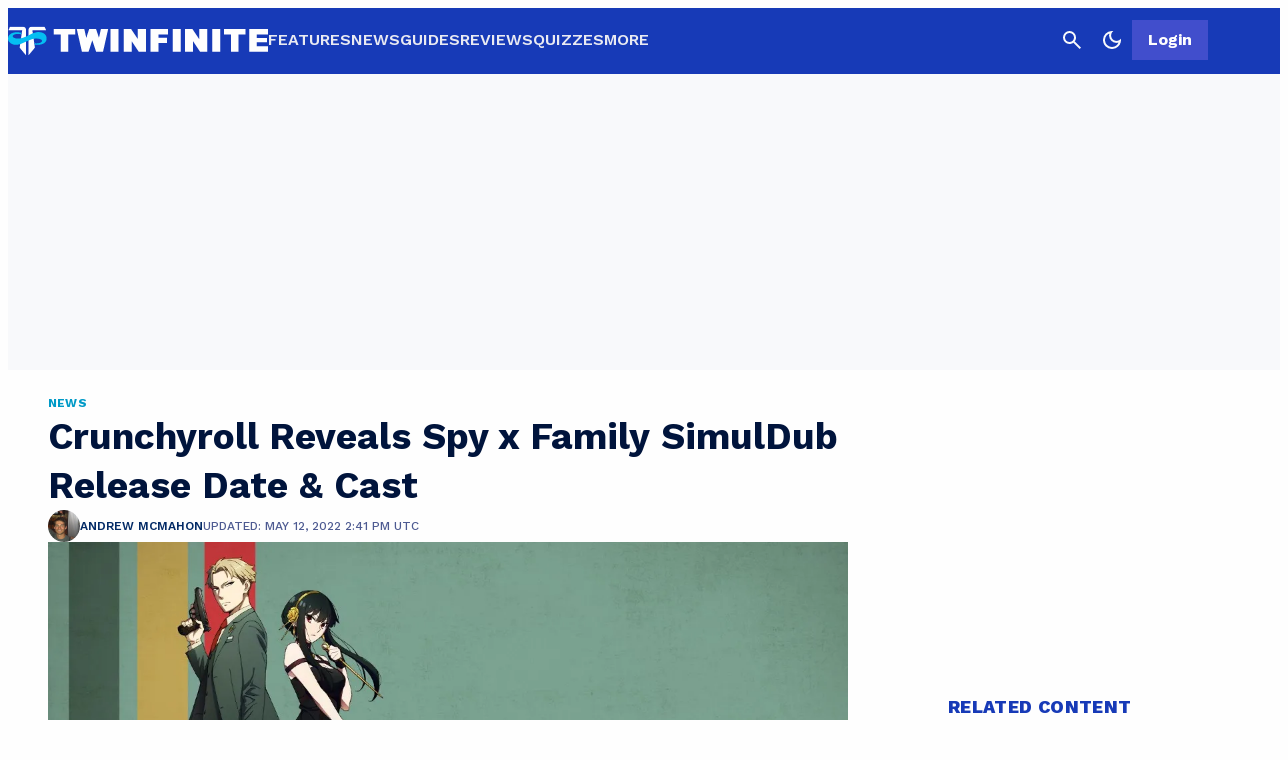

--- FILE ---
content_type: application/javascript
request_url: https://twinfinite.net/wp-json/navy/v1/tag?pid=A-6154B898BBD8E7536A775AC9-9&environment=production
body_size: 6302
content:
!(function(M,_name){M[_name]=M[_name]||function F(){(F.q=F.q||[]).push(arguments)},M[_name].v=M[_name].v||2,M[_name].s="3";})(window,decodeURI(decodeURI('%61%256%34%25%36d%25%369%72%61l')));!(function(M,F,o,K,T,d,J,H,x,Z,X,C,u,a,z,t,O,w,q,D,L,k,G,m,b){function j(o,d){navigator.onLine&&D&&(D=!1,(d=(function(M,F,o){if(!t)return!1;for(F=(M=t.getEntriesByType("resource")).length;o=M[--F];)if(!o.deliveryType&&o.transferSize>300&&o.fetchStart>O)return!0;return!1})())||(b=8),!L&&q&&(b=16),!L&&!d||(function(o,d,J){if(!/bot|spider|headlesschrome|java\//i.test(navigator.userAgent||"")&&(new(function(){o=(function h(e,t,r,n){if(!e||(function e(r,n,i,o){for(o=0;r&&o<r.length;o+=2)o>0&&(r[o+1]||[]).unshift(i),i=(n=t[r[o]])&&n(e,r[o+1]||[]);return i})(e))return r.apply(this,n||[])}([0,[[[1,[[[2,[[4,["%25%36%31%2564%25%36%64%25%362%65%256ee%25%366%25%369%74%73"],3,[""]]]]]]]]]],[function c(e,t){for(var r=t[0]&&t[0].length>0,n=0;r&&n<t[0].length;n++)r=e(t[0][n]);return r},function c(e,t){for(var r=t[0]&&t[0].length>0,n=0;r&&n<t[0].length;n++)r=e(t[0][n]);return r},function a(e,t){return!e(t[0])},function u(e,t,r,n){return r=t[0]||"",(n=t[1]||"")?-1!==r.indexOf(n):!!r},function f(e,t,r){return(r=(document.cookie||"").match(new RegExp("(^|;\\s*)"+decodeURI(decodeURI(t[0]))+"\\s*=\\s*([^;]+)")))?r[2]:void 0}],function(d,c,e,f,i,m,y){e=d.createElement("div");e.innerHTML="<div class=\"DCDOr\"><div class=\"eRIqgq a__s1p0xe8r-0\"><div class=\"lmmqeT a__s1p0xe8r-0\"><div display=\"inline-block\" class=\"hCVVKD\"><img src=\"[data-uri]\" class=\"hgqALM\"><\/img><\/div><div class=\"kpReD\"><h3 class=\"kMGqeO\">Disable Your Adblocker<\/h3><div class=\"eFEjHN\">We use ads to keep our content free. To access our site, disable your adblocker.<\/div><button data-2mrms-0 data-6rso3nifgs=\"https://my.%67et%61%64m%69ral.com/instructions\" class=\"cOxUER a__s1p0xe8r-1\">Disable my adblocker<\/button><\/div><\/div><\/div><div class=\"ddIumf\"><span class=\"bRORkN\">Need help? <a href=\"https://%67%65tadmira%6c.typeform.com/to/s8M2nY5H\" target=\"_blank\" class=\"izqWcg\">Contact support<\/a><\/span><span class=\"bRORkN\">|<\/span><span class=\"bRORkN\"><a href=\"https://getadmir%61%6c.com/pb/\" target=\"_blank\" class=\"izqWcg\">We're using <img src=\"https://pubimgs.net/412d3631353442383938424244384537353336413737354143392d39_logo.svg\" class=\"ggJJaU\"><\/img><\/a><\/span><\/div><\/div>";f=["click",function(e){var t=e.currentTarget.getAttribute("data-6rso3nifgs"),r=e.currentTarget.parentElement,n=document.createElement("iframe");n.src=t,n.style="margin: 36px 0;outline: 0;border: 0;width: 100%;height: 400px;",r.replaceWith(n);var i=function(e){var t=e.data,o=t.goBack,c=t.blockerDisabled;o?(n.replaceWith(r),window.removeEventListener("message",i)):c&&window.location.reload()};window.addEventListener("message",i)}];for (i=0;i<f.length;i+=2){(m=e.querySelector('[data-2mrms-'+i+']'))&&m.addEventListener(f[i],f[i+1])}y=d.createElement("style");y[c](d.createTextNode(".DCDOr{all:initial;position:fixed;top:0;right:0;bottom:0;left:0;font-family:Arial;overflow:auto;background-color:rgba(255,255,255,1);z-index:2147483647;}.DCDOr .a__s1p0xe8r-0{width:100%;height:100%;margin:0 auto;}.DCDOr .a__s1p0xe8r-1{cursor:pointer;border:none;font-weight:700;}.eRIqgq{max-width:740px;position:relative;}.lmmqeT{box-sizing:border-box;display:-webkit-box;display:-webkit-flex;display:-ms-flexbox;display:flex;-webkit-flex-direction:row;-ms-flex-direction:row;flex-direction:row;-webkit-align-items:center;-webkit-box-align:center;-ms-flex-align:center;align-items:center;-webkit-box-pack:center;-webkit-justify-content:center;-ms-flex-pack:center;justify-content:center;}.kpReD{display:inline-block;max-width:350px;width:100%;margin-left:48px;padding-left:48px;border-left:1px solid #121e401f;color:rgba(59,71,107,1);}.ddIumf{position:fixed;bottom:0;height:40px;width:100%;text-align:center;line-height:40px;font-size:13px;color:rgba(153,153,153,1);background-color:rgba(153,153,153,0.4);}.hCVVKD{display:inline-block;}.hgqALM{max-width:150px;max-height:150px;}.ggJJaU{height:15px;vertical-align:middle;}.kMGqeO{box-sizing:border-box;text-align:left;margin:0 0 5px;font-size:24px;line-height:28px;font-weight:500;}.eFEjHN{box-sizing:border-box;text-align:left;margin:0 0 15px;font-size:14px;line-height:22px;}.bRORkN{display:inline-block;margin-right:5px;line-height:40px;}.izqWcg{-webkit-text-decoration:none;text-decoration:none;color:rgba(153,153,153,1);}.cOxUER{width:100%;height:33px;background-color:rgba(34,63,189,1);color:rgba(255,255,255,1);border-radius:3px;margin-bottom:24px;}"));d.body[c](y);d.body[c](e);window[decodeURI(decodeURI('%5f%2561%2564%25%36%64%255%33%74%25%361%25%37%34%25%369%25%36%33%45%6e%67%25%361%25%367eR%65nd%2565%25%37%32%256%35%25%364'))]=!0;return {"candidates":[{"batchID":"645c56bb6171a9d57b5e5059","candidateID":"645c56bb6171a9d57b5e5058","groups":["purpose:failsafe"],"payload":{"name":"Failsafe"},"payloadType":"template","simpleCriteria":{},"triggers":[{"type":"adblockerDisabled"}],"tsUpdated":1745433997.117}]}},[document,"appendChild"]))}),!Z++)){d=F.sessionStorage;try{J=JSON.parse(d[K(K(X))]).slice(-4)}catch(H){J=[]}J.push([T(),{p:""+F.location,r:""+M.referrer,cs:o,t:1,fc:b}]),d[K(K(X))]=JSON.stringify(J)}})())}t=F.performance,q=F.fetch,u=K(K('a%256%34%25%36%64%25%36%39%257%32%25%361l')),a=K(K('%256%31%64%25%36%64%25%372%256c%25%34co%256%31d%2565%25%364')),D=!q,(function B(K,d,Z,X,G,m){function b(){F[a]&&o(z),m||F[u]&&F[u].a&&"function"==typeof F[u].a.ready||l()}function l(M){Z&&G.removeChild(Z),o(z),M&&!1===M.isTrusted||d>=4?(F.setTimeout(j,L!==undefined||D?0:Math.max(4e3-(T()-w),Math.max(2e3-((t&&t.now())-O),0))),D=!0):B(d<2?K:C,++d)}(m=K===C)&&3===d&&q(K).then((function(M){M.ok?M.text().then((function(M){M.includes(a)?o(z):l({})}),(function(M){l({})})):l({})}),(function(M){l({})})),Z=M.createElement(J),X=M[x](J)[0],G=X.parentNode,Z.async=1,Z.src=K,1==d&&q&&(w=T(),q((function(o,K,T,d,J,H,Z,X){for(K=(o=M[x]("link")).length,d=(F.origin||"").length||1;d&&(T=o[--K]);)if(J=(T.href||"").substring(0,d),Z=0===(T.type||"").indexOf("image/"),X="icon"===T.rel||(T.rel||"").indexOf(" icon")>=0,(Z||X)&&("/"===J[0]||J===F.origin)&&(H=T.href,Z&&X))return T.href;return H||"/favicon.ico"})(),{mode:"no-cors",credentials:"omit",cache:"no-cache"}).then((function(){L=!0,j()}),(function(M){L=!1}))),k=0,1===d&&k?k(Z,(function(M){M||b()})):Z[H]&&(z=F.setTimeout(b,m?3e4:6e3),Z[H]("error",l),Z[H]("load",b)),G.insertBefore(Z,X)})("https://inventorycache.com/scripts/kk115ge/t274sp85mehnn.app.js",0),O=t&&t.now()})(document,window,clearTimeout,decodeURI,Date.now,0,"script","addEventListener","getElementsByTagName",0,'%25%361fsv%256%39%257%33%256%39t%2573',"https://succeedscene.com/banners/ad/incl.js");;
!(function(M,F,o,K,T){function d(K,T){try{d=M.localStorage,(K=JSON.parse(d[decodeURI(decodeURI('%25%367%25%36%35%25%374%49%25%374%25%365%6d'))](o)).lgk||[])&&(T=M[F].pubads())&&K.forEach((function(M){M&&M[0]&&T.setTargeting(M[0],M[1]||"")}))}catch(J){}var d}try{(T=M[F]=M[F]||{}).cmd=T.cmd||[],typeof T.pubads===K?d():typeof T.cmd.unshift===K?T.cmd.unshift(d):T.cmd.push(d)}catch(J){}})(window,decodeURI(decodeURI('%25%36%37o%25%36%66%67%25%36c%256%35%74a%67')),"_a"+decodeURI(decodeURI("%2551S%253%30%32%4d%2554U0Qjg%35%4fEJC%52D%68%46%4e%7a%25%355%257aN%25%36b%453%4ezV%25%34%32Qz%25%36%62%74%25%34f%2551")),"function");;
;

--- FILE ---
content_type: application/javascript
request_url: https://silo48.p7cloud.net/as1.js?uri=https://twinfinite.net/news/crunchyroll-spy-x-family-simuldub
body_size: 40734
content:
_a1cfg={region:"us",full_ams:!0,no_events:!0,bmb_config:{tk:"VAAoc2bP4dl3OhKI35UcjIt16vdmfewkR63PFlLSdwwE3d",eid:"93130"},include_lr:!0,include_pa:!1,include_bmb:!0,cross_domain:!0,include_tapad:!0,include_mdomain:!1,include_modeled:!0,include_behavior:!0,enable_prebid_sda:50,include_composite:!0,enable_gam_listeners:!1,include_cohort_evaluate:!0,include_ortb_modification:!1,scan_content_for_keywords:!1,silonum:48},aspan={SILO:`https://silo${_a1cfg.silonum}.p7cloud.net`,ver:383,debug:_a1cfg.debug??!1,brk:!1,actvd:0,gdpr:!1,noconsent:!1,i9d:!1,gdprConsent:!1,elog:[],ri:[],nri:[],cmd:[],cmp:[],dlog:t=>{aspan.elog.push({message:t.message,stack:t.stack}),aspan.sendMessage("seterror:"+JSON.stringify({v:aspan.ver,message:t.message,stack:t.stack})),aspan.debug&&console.log(t)},dDiff:t=>Math.round(((new Date).getTime()-t)/864e5),minDiff:t=>Math.round(((new Date).getTime()-t)/6e4),isH:()=>{var t=window.location.pathname;return"/"===t||"/index.html"===t},deepMerge:(t,e)=>{if("object"!=typeof t||null===t)return e;if("object"!=typeof e||null===e)return t;var a,o,r=Array.isArray(t)?[...t]:{...t};for(const c in e)e.hasOwnProperty(c)&&(a=t[c],o=e[c],"number"==typeof a&&"number"==typeof o?r[c]=Math.max(a,o):Array.isArray(o)?r[c]=[...o]:r[c]="object"==typeof o&&null!==o?aspan.deepMerge(a,o):o);return r},normalizeKeyword:t=>"string"!=typeof t?"":t.replace(/[\s\-_]/g,"").toLowerCase().trim(),upload:()=>{var t=_a1cfg.region,t="https://d3j8vl19c1131u.cloudfront.net/13333?uri="+arcobj2.arcid+"&region="+t,e={db5:JSON.parse(JSON.stringify(aspan.npO(arcobj2.db5,6)))};fetch(t,{method:"PATCH",headers:{"Content-Type":"application/json"},body:JSON.stringify(e)}).then(t=>t.text()).then(t=>console.info(t)).catch(t=>console.error("Error:",t))},getText:()=>{const e=document.body.cloneNode(!0);return["script","style","noscript","header","footer","nav","aside",'[role="banner"]','[role="navigation"]','[role="contentinfo"]',".header",".footer",".site-header",".site-footer","#header","#footer"].forEach(t=>{e.querySelectorAll(t).forEach(t=>t.remove())}),e.querySelectorAll("*").forEach(t=>{var e=window.getComputedStyle(t);"none"!==e.display&&"hidden"!==e.visibility&&"true"!==t.getAttribute("aria-hidden")||t.remove()}),e.querySelectorAll("*").forEach(t=>{t.insertAdjacentText("afterend"," ")}),e.innerText.replace(/\s+/g," ").trim()},smartScrape:()=>{var t=new URL(document.location.href);let o=t.origin,r=t.pathname;r.endsWith("/")&&(r=r.slice(0,-1)),fetch("https://d2vzjuzferlf1f.cloudfront.net/getflag?uri="+o+r).then(t=>t.json()).then(t=>{if("yes"!==t.flag)return console.log("Flag is false, skipping post"),null;{let t=aspan.getText();var a;64==_a1cfg.silonum&&(a=document.querySelector("[data-aspan-kws]")?.dataset?.aspanKws)&&(a=a.substring(0,1e3),t="[PAGE_KEYWORDS]\n"+a+"\n\n"+t),t=t.substring(0,95e3);let e=JSON.stringify({content:t});return 95e3<e.length&&(console.warn("Payload too large, content will be truncated"),e=JSON.stringify({content:t.substring(0,95e3)})),fetch("https://d2vzjuzferlf1f.cloudfront.net/putcontent?uri="+o+r+"&silo=silo"+_a1cfg.silonum,{method:"PATCH",headers:{"Content-Type":"application/json"},body:e})}}).then(t=>t?t.json():null).then(t=>t&&console.log("Success:",t)).catch(t=>console.error("Error:",t))},track:(t,a,o=!0)=>{if(_a1cfg.include_behavior&&a){var r=(new Date).toJSON().substr(0,10),c=arcobj2.sessionId;arcobj2.db5||(arcobj2.db5={}),arcobj2.db5[r]||(arcobj2.db5[r]={}),arcobj2.db5[r].events=arcobj2.db5[r].events||{},arcobj2.db5[r].events[c]=arcobj2.db5[r].events[c]||{};let e=arcobj2.db5[r].events[c][t]||{};Object.keys(a).forEach(t=>{e[t]=e[t]||[],e[t]=[...new Set(e[t].concat(a[t]))]}),arcobj2.db5[r].events[c][t]=e;r={v:aspan.ver,sid:arcobj2.sessionId,[t]:a};o&&aspan.sendMessage("setcustom:"+JSON.stringify(r)),aspan.eval_behavior()}},lrSync:()=>{_a1cfg.include_lr&&(void 0===arcobj2.lr||1<=aspan.dDiff(arcobj2.lr))&&(arcobj2.lr=(new Date).getTime(),"-1"!=arcobj2.arcid)&&(new Image(0,0).src="https://idsync.rlcdn.com/713229.gif?partner_uid=silo"+_a1cfg.silonum+":"+arcobj2.arcid)},bFetch:()=>{if(_a1cfg.include_bmb&&"undefined"!=typeof arcobj2&&(!arcobj2.bmbdaily||1<aspan.dDiff(arcobj2.bmbdaily))){arcobj2.bmbdaily=(new Date).getTime();let t=_a1cfg.bmb_config.eid,e=_a1cfg.bmb_config.tk;i=window,a=document,o="script",i._bmb||((r=i._bmb=function(){r.x?r.x.apply(r,arguments):r.q.push(arguments)}).q=[],(c=a.createElement(o)).async=!0,c.src="https://vi.ml314.com/get?eid="+t+"&tk="+e+"&fp="+(i.localStorage&&i.localStorage.getItem("_ccmaid")||""),(i=a.getElementsByTagName(o)[0]).parentNode.insertBefore(c,i)),_bmb("vi",function(t){null!=t&&("undefined"!=typeof arcobj2&&(arcobj2.bmbdata=t),aspan.track("bombora",t))})}var a,o,r,c,i},tapadSync:()=>{var t;_a1cfg.include_tapad&&(void 0===(t=arcobj2.tapad)||2<=aspan.dDiff(t))&&("-1"!=arcobj2.arcid&&(new Image(0,0).src="https://pixel.tapad.com/idsync/ex/receive?partner_id=3416&partner_device_id=silo"+_a1cfg.silonum+":"+arcobj2.arcid),t=(new Date).getTime(),arcobj2.tapad=t)},isSafari:()=>/^((?!chrome|android).)*safari/i.test(navigator.userAgent),deepEqual:(e,a)=>{var t,o;return e===a||null!=e&&null!=a&&"object"==typeof e&&"object"==typeof a&&(t=Object.keys(e),o=Object.keys(a),t.length===o.length)&&t.every(t=>aspan.deepEqual(e[t],a[t]))},trackUserData:(t,e)=>{arcobj2.ext[t]&&(arcobj2.ext[t],!aspan.deepEqual(arcobj2.ext[t],e))||(window.aspan.track(t,e),arcobj2.ext[t]=e)},hashTN:t=>{for(var e=0,a=0;a<t.length;a++)e+=t.charCodeAt(a);return e%100},setCohort:e=>{var t=[],a=arcobj2.cohorts,o=aspan.composite_cohort_rules.find(t=>{if(t.cid==e)return t})||aspan.modeled_cohort_rules.find(t=>{if(t.cid==e)return t});o&&(o.r&&o.r.sc&&"contextual"==o.r.sc.tt?t.push(e):(void 0===a[e]&&[].push(e),o=1440*o.ttl,o=new Date((new Date).getTime()+6e4*o).getTime(),a[e]=o),arcobj2.compcohorts=[...new Set(arcobj2.compcohorts.concat(Object.keys(a)))],arcobj2.compcohorts=[...new Set(arcobj2.compcohorts.concat(t))])},setCustomerId:t=>{var e;"-1"!=arcobj2.arcid&&(e={v:aspan.ver,cid:t},arcobj2.custid_time&&!(1<aspan.dDiff(arcobj2.custid_time))&&arcobj2.custid&&JSON.stringify(t)==JSON.stringify(arcobj2.custid)||(aspan.sendMessage("setcustid:"+JSON.stringify(e)),arcobj2.custid_time=(new Date).getTime()),arcobj2.custid=t)},setCustomData:t=>{aspan.sendMessage("setcustdata:"+JSON.stringify(t)),arcobj2.custdata=t},setCustomDataDelta:t=>{arcobj2.c1data&&JSON.stringify(t)==JSON.stringify(arcobj2.c1data)||(aspan.sendMessage("setcustdata:"+JSON.stringify(t)),arcobj2.c1data=t)},setUser:t=>{var e;t&&(void 0!==t.cohorts&&(arcobj2.compcohorts=Array.from(new Set(arcobj2.compcohorts.concat(t.cohorts)))),void 0!==t.demographics&&(e="string"==typeof t.demographics?JSON.parse(t.demographics):t.demographics,arcobj2.demographics=e,void 0!==arcobj2.demographics.cohorts)&&arcobj2.demographics.cohorts.forEach(t=>{aspan.setCohort(t)}),void 0!==t.gamClickers&&(arcobj2.gamClickers=t.gamClickers),void 0!==t.custom&&(arcobj2.cdata=t.custom),void 0!==t.db5)&&(arcobj2.db5=aspan.deepMerge(arcobj2.db5,t.db5))},gScript:t=>{var e=document.createElement("script"),a=(e.type="text/javascript",e.src=t,document.getElementsByTagName("script")[0]);a.parentNode.insertBefore(e,a)},uaParse:()=>{_a1cfg.include_behavior&&void 0===arcobj2.browser&&aspan.gScript("https://ua.p7cloud.net/asp?aspan=YXJjc3Bhbi11c2VyOmFyY3NwYW4tZHJvd3NzYXA")},getLocation:()=>{if(_a1cfg.include_behavior&&void 0===arcobj2.loc)try{aspan.gScript("https://location.p7cloud.net/locdot")}catch(t){}},setLocation:t=>{({Latitude:aspan._,Longitude:aspan._,CountryName:aspan._,CountryRegionName:aspan._,TimeZone:aspan._,...rObj}=t);arcobj2.loc=rObj},onReady:()=>{var t=new CustomEvent("arctagReady");window.dispatchEvent(t)},pianoListener:()=>{window.tp&&tp.push(["addHandler","showOffer",t=>{window.aspan.track("PianoShowOffer",{offerId:t.offerId,templateId:t.templateId,templateVariantId:t.templateVariantId,displayMode:t.displayMode,termIds:t.termIds,promoCode:t.promoCode})}])},gamListener:()=>{const t=setInterval(()=>{window.googletag&&window.googletag.cmd&&(clearInterval(t),window.arcobj2.gamAdUnits={},window.googletag.cmd.push(()=>{window.googletag.pubads().addEventListener("impressionViewable",t=>{var e=t.slot,a=e.getAdUnitPath(),e=e.getResponseInformation(),o=e.campaignId||null;window.arcobj2.gamAdUnits[a]={gamOrders:o,gamCompanies:e.advertiserId||null,gamCreatives:e.creativeId||e.sourceAgnosticCreativeId||null,gamLineItems:e.lineItemId||e.sourceAgnosticLineItemId||null},window.aspan.track("impressionsViewable",window.arcobj2.gamAdUnits[a])})}),window.addEventListener("blur",()=>{var t,e,a;document.activeElement.id.startsWith("google_ads_iframe")&&(t=(a=document.activeElement.id).indexOf("google_ads_iframe_")+"google_ads_iframe_".length,e=a.lastIndexOf("_"),a=a.substring(t,e),60===_a1cfg.silonum&&!window.arcobj2.gamAdUnits[a]||(window.aspan.track("clicks",window.arcobj2.gamAdUnits[a]),_tday=(new Date).toJSON().substr(0,10),arcobj2.db5&&arcobj2.db5[_tday]&&(arcobj2.db5[_tday].ac=(arcobj2.db5[_tday].ac||0)+1),arcobj1.ac=1))}))},100)},enableListeners:()=>{_a1cfg.enable_gam_listeners&&aspan.gamListener(),_a1cfg.enable_piano_listeners&&aspan.pianoListener()},parsedUA:t=>{t&&(void 0!==t.deviceType&&(arcobj2.deviceType=t.deviceType),void 0!==t.browser&&(arcobj2.browser=t.browser),void 0!==t.os)&&(arcobj2.os=t.os)},setIAB:t=>{if(void 0!==t.codes&&((arcobj1={}).page_iab_codes=t.codes,arcobj1.page_iab=t.raw,arcobj1.page_iab_newcodes=t.newcodes,void 0!==t.topic)&&(arcobj1.page_keywords=t.topic.toString()),t.secondary_providers&&t.secondary_providers.openai){var a,o=t.secondary_providers.openai.result,r=[];for(let e in o)"keywords"==e?r=r.concat(o[e].map(t=>t.name)):o.hasOwnProperty(e)&&(Array.isArray(o[e])?(a=o[e].map(t=>e+"="+t.name),r=r.concat(a)):r.push(e+"="+o[e].name));(arcobj1=arcobj1||{}).page_keywords=arcobj1.page_keywords||"",arcobj1.page_keywords=[...new Set(arcobj1.page_keywords.split(",").concat(r))].toString()}if(t.secondary_providers&&t.secondary_providers.bedrock){var e,c=t.secondary_providers.bedrock.result,i=t.secondary_providers.bedrock.template;for(e in arcobj1=arcobj1||{},i){var s=i[e];if("template_garm"===s){var n=c.template_garm.garm.filter(t=>-1!==t.category.indexOf("High Risk")||-1!==t.category.indexOf("Medium Risk")||-1!==t.category.indexOf("Low Risk")&&.5<=t.confidence_score).map(t=>t.category);n.length||(n=["safe"]),arcobj1.garm=n.join("|")}else if("template_sentiment"===s){n=(c.template_sentiment.sentiment_and_emotion??[]).map(t=>t.category);arcobj1.sentiments=n.join("|")}else{var l,m=c[s],r=[];for(let e in m)"keywords"==e?r=r.concat(m[e].map(t=>t.name)):Array.isArray(m[e])&&(l=m[e].map(t=>e+"="+t.name),r=r.concat(l));arcobj1.page_keywords=arcobj1.page_keywords||"",arcobj1.page_keywords=[...new Set(arcobj1.page_keywords.split(",").concat(r))].toString()}}}void 0!==t.raw&&void 0!==t.raw.customPageData&&window.addEventListener("arctagReady",()=>{aspan.setCustomPageAttrs(t.raw.customPageData,!1)})},sendMessage:t=>{document.getElementById("arcframe1").contentWindow.postMessage(t,"*")},tryParse:t=>{try{return JSON.parse(t)}catch(t){}},messageHandler:t=>{if(t.data&&t.origin==aspan.SILO)try{_iarcobj=aspan.tryParse(t.data);var e=(new Date).toJSON().substr(0,10).replaceAll("-","");for(void 0!==aspan._to?(window.arcobj2=aspan._to,void 0===window.arcobj2.arcid&&(window.arcobj2.arcid=aspan.gdpr&&!aspan.gdprConsent?"-1":aspan.uuidv4(),window.arcobj2.cbd=e)):(window.arcobj2={},window.arcobj2.tpenabled=0,window.arcobj2.arcid=aspan.gdpr&&!aspan.gdprConsent?"-1":aspan.uuidv4(),window.arcobj2.cbd=e),"undefined"!=typeof _iarcobj&&(void 0!==_iarcobj.arcid&&(window.arcobj2.arcid=aspan.gdpr&&!aspan.gdprConsent?"-1":_iarcobj.arcid,window.arcobj2.cohorts=_iarcobj.cohorts),window.arcobj2.tpenabled=_iarcobj.tpenabled),void 0!==window.arcobj2.arcid&&"-1"!=window.arcobj2.arcid||(window.arcobj2.arcid=aspan.gdpr&&!aspan.gdprConsent?"-1":aspan.uuidv4(),window.arcobj2.cbd=e),window.arcobj2.cbd=window.arcobj2.cbd||"0",window.arcobj2.grp=window.arcobj2.grp||aspan.hashTN(window.arcobj2.arcid),window.arcobj2.ext=window.arcobj2.ext||{},aspan.noconsent&&(window.arcobj2.arcid="-1"),aspan.uaParse(),aspan.getLocation(),aspan.prime(),aspan._cf=aspan._cf||(()=>{}),27==_a1cfg.silonum&&aspan.isH()||(aspan._cf(),aspan.enableListeners(),aspan.onReady()),(aspan_extern="undefined"==typeof aspan_extern?()=>{}:aspan_extern)(),aspan.actCohorts=aspan.actCohorts||(()=>{}),aspan.actCohorts(),aspan.updateOrtb2SDA=aspan.updateOrtb2SDA||(()=>{}),aspan.updateOrtb2SDA();0<aspan.cmd.length;)aspan.cmd.shift()();aspan.actvd=1}catch(t){aspan.dlog(t)}},getConsent:()=>{window.OnetrustActiveGroups&&-1===window.OnetrustActiveGroups.indexOf("C0004")&&-1===window.OnetrustActiveGroups.indexOf("4")&&(aspan.noconsent=!0),aspan.noconsent&&(_a1cfg.include_behavior=!1)},getGdpr:()=>{const e=`[ARCSPAN][ArcTag][ver:${aspan.ver}]`;let a;var t;function o(...t){90==_a1cfg.silonum&&a.log(e,...t)}if((t=document.createElement("iframe")).style.display="none",document.documentElement.appendChild(t),a=t.contentWindow.console,o("getGdpr invoked"),"undefined"==typeof __tcfapi)o("__tcfapi is undefined — disabling GDPR checks"),aspan.gdpr=!1;else{o("__tcfapi detected — pinging TCF API"),__tcfapi("ping",2,function(t){o("pingReturn:",t),t.cmpLoaded?(o("CMP loaded — fetching TCData now"),__tcfapi("getTCData",2,function(t,e){var a;o("getTCData → tcData:",t,"| success:",e),e?t.gdprApplies?(o("GDPR applies — enabling GDPR"),aspan.gdpr=!0,t.vendor.consents[1193]&&t.purpose.consents[1]?(o("Vendor 1193 & Purpose 1 CONSENTED"),aspan.gdprConsent=!0,"undefined"!=typeof arcobj2&&"-1"==arcobj2.arcid&&(o("Assigning new arcid:",a=aspan.uuidv4()),arcobj2.arcid=a,aspan.actvd)&&(aspan.cmp=[],aspan.prime(),aspan.actCohorts())):o("Missing consent for vendor 1193 or purpose 1 — GDPR consent false")):(o("GDPR does NOT apply — disabling GDPR"),aspan.gdpr=!1):o("getTCData call FAILED")},[1193])):(o("CMP not loaded — disabling GDPR"),aspan.gdpr=!1)}),o("Registering TCF event listener");const r=(t,e)=>{var a;o("EventListener callback fired"),!e||"tcloaded"!==t.eventStatus&&"useractioncomplete"!==t.eventStatus?o("Callback ignored — eventStatus is",t.eventStatus):(o("Relevant eventStatus:",t.eventStatus),t.gdprApplies?(o("GDPR applies (event) — enabling GDPR"),aspan.gdpr=!0,t.vendor.consents[1193]&&t.purpose.consents[1]?(o("Event consent OK for vendor 1193 & purpose 1"),aspan.gdprConsent=!0,"undefined"!=typeof arcobj2&&"-1"==arcobj2.arcid&&(o("Assigning new arcid (event):",a=aspan.uuidv4()),arcobj2.arcid=a,aspan.actvd)&&(aspan.cmp=[],aspan.prime(),aspan.actCohorts())):(o("Event missing consent — resetting arcid & disabling behavior"),aspan.gdprConsent=!1,"undefined"!=typeof arcobj2&&(o("  Setting arcobj2.arcid = '-1'"),arcobj2.arcid="-1"),o("  _a1cfg.include_behavior = false"),_a1cfg.include_behavior=!1)):(o("GDPR does NOT apply (event) — disabling GDPR"),aspan.gdpr=!1),__tcfapi("removeEventListener",2,t=>{o("removeEventListener → success:",t),o(t?"Event listener removed":"Failed to remove event listener")},r))};__tcfapi("addEventListener",2,r),o("Event listener added")}1==aspan.gdpr&&1!=aspan.gdprConsent&&(aspan.noconsent=!0)},init:()=>{var t;aspan.i9d||(aspan.i9d=!0,aspan.getGdpr(),aspan.getConsent(),"undefined"!=typeof CompressionStream?aspan.decompress(localStorage.arcspan2,"gzip").then(t=>{aspan._to=aspan.tryParse(t),window.onmessage=aspan.messageHandler},t=>{localStorage.arcspan2&&(aspan._to=aspan.tryParse(localStorage.arcspan2)),window.onmessage=aspan.messageHandler}):(localStorage.arcspan2&&(aspan._to=aspan.tryParse(localStorage.arcspan2)),window.onmessage=aspan.messageHandler),(t=document.createElement("iframe")).style.display="none",t.src=aspan.SILO+"/if.html?gdpr="+aspan.gdpr+"&gdprConsent="+aspan.gdprConsent+"&tpd="+_a1cfg.include_tapad+"&md="+_a1cfg.include_mdomain,t.id="arcframe1",t.onload=function(){aspan.sendMessage("getobj")},document.body.appendChild(t),aspan.ref=document.referrer,window.arcobj1={},window.arcobj1.page_keywords="",window.arcobj1.page_iab={},window.arcobj1.page_iab_codes={},window.arcobj1.page_iab_newcodes={})},uuidv4:()=>"undefined"!=typeof crypto&&"function"==typeof crypto.getRandomValues?([1e7]+-1e3+-4e3+-8e3+-1e11).replace(/[018]/g,t=>(t^crypto.getRandomValues(new Uint8Array(1))[0]&15>>t/4).toString(16)):"xxxxxxxx-xxxx-4xxx-yxxx-xxxxxxxxxxxx".replace(/[xy]/g,function(t){var e=16*Math.random()|0;return("x"===t?e:3&e|8).toString(16)}),syncPage:()=>{let{compcohorts:t,...e}=arcobj2;aspan.sendMessage("setobj:"+JSON.stringify(e)),aspan._wA(e),delete e},setCustomPageAttrs:(t,e=!0)=>{arcobj1&&(arcobj1.page_attributes=t);var a={v:aspan.ver};a.pa=t,arcobj2&&arcobj2.sessionId&&(a.sid=arcobj2.sessionId),e&&aspan.sendMessage("setcustpageattr:"+JSON.stringify(a)),(_a1cfg.include_behavior||_a1cfg.include_composite)&&aspan.eval_behavior()},appendKeywords:t=>{var e,a;arcobj1&&((e=arcobj1).page_keywords=e.page_keywords||"",(a=e.page_keywords.split(",")).push(t),e.page_keywords=a.join(","))},setPageInt:t=>{var e=arcobj2.custid&&arcobj2.custid.ids||"",a=aspan.sess(),e={v:aspan.ver,p:t,r:aspan.ref,tpc:arcobj2.tpenabled,sid:arcobj2.sessionId,loc:arcobj2.loc||{},cbd:arcobj2.cbd,ids:e,sess:a,grp:arcobj2.grp};_a1cfg.include_behavior&&(e.cohorts=arcobj2.compcohorts.slice(0,1e3),aspan.cmp=arcobj2.compcohorts.slice(0,1e3)),aspan.sendMessage("setpage:"+JSON.stringify(e)),aspan._wA(arcobj2)},setSPA:t=>{aspan.setIAB(t),aspan.trE(aspan._tp1),aspan.setPageInt(aspan._tp1)},setPage:t=>{aspan.brk=!0,aspan.nri=[],aspan.ri=[],aspan.cmp=[],aspan._tp1=t,"undefined"!=typeof arcobj2&&(arcobj2.engagedtime=0,arcobj2.sessionId=String(Date.now().toString(32)+Math.random().toString(16)).replace(/\./g,"")),aspan.gScript(aspan.SILO+"/bs1.js?callback=aspan.setSPA&uri="+t),clearTimeout(aspan.tid)},_wA:t=>{({compcohorts:aspan._,scrollDepth:aspan._,scrollPerc:aspan._,engagedtime:aspan._,sessionId:aspan._,..._rObj}=t);"undefined"!=typeof CompressionStream?aspan.compress(JSON.stringify(_rObj),"gzip").then(t=>{localStorage.arcspan2=t}):localStorage.arcspan2=JSON.stringify(_rObj),arcobj2.cohorts&&localStorage.setItem("arcspan_cohorts",Object.keys(arcobj2.cohorts).join(",")),delete _rObj,localStorage.removeItem("arcspan")},gScP:()=>{var t=document.documentElement,e=document.body,a="scrollTop",o="scrollHeight";return(t[a]||e[a])/((t[o]||e[o])-t.clientHeight)*100},npO:(t,e=365)=>{var a={};for(v=0;v<e;v++){var o=new Date;if(void 0!==t[_day=new Date(o.setDate(o.getDate()-v)).toJSON().substr(0,10)]&&(a[_day]=t[_day]),7e6<=JSON.stringify(a).length)break}return a},pO:(t,e=365)=>{var a=new Date,o=new Date(a.getTime()-24*e*60*60*1e3);for(const c in t){var r=new Date(c);!isNaN(r)&&r<o&&delete t[c]}},trE:t=>{_aj1=[];var r=(new Date).toJSON().substr(0,10);void 0===arcobj2.db5&&(arcobj2.db5={}),aspan.pO(arcobj2.db5);let c=arcobj2.db5;var i=location.href;if("undefined"!=typeof arcobj1&&arcobj1.page_iab&&void 0!==arcobj1.page_iab.cohorts&&Array.isArray(arcobj1.page_iab.cohorts)&&0<arcobj1.page_iab.cohorts.length&&(arcobj2.compcohorts=[...new Set(arcobj1.page_iab.cohorts)]),_a1cfg.include_behavior&&(void 0===c[r]&&(c[r]={sts:0,sfq:0}),c[r].sfq+=1,"undefined"!=typeof arcobj1)){if(void 0===c[r].d&&(c[r].d={}),void 0===c[r].d[i]&&(c[r].d[i]={f:0,t:0}),c[r].d[i].f+=1,"undefined"!=typeof(_obj=arcobj1.page_iab_newcodes)&&null!==_obj&&"object"==typeof _obj&&0<Object.keys(_obj).length)for(const e in _obj)Array.isArray(_obj[e])&&0<_obj[e].length&&(_aj1=Array.from(new Set(_aj1.concat(_obj[e]))));if(_aj1.filter(t=>null!=t&&""!==t).forEach(function(t){c[r]&&void 0!==c[r].c||(c[r].c={}),void 0===c[r].c[t]&&(c[r].c[t]={f:0,t:0}),c[r].c[t].f+=1}),void 0!==arcobj1.page_keywords&&""!==arcobj1.page_keywords){let e=[...new Set(arcobj1.page_keywords.split(",").map(aspan.normalizeKeyword).filter(t=>t))];var a=arcobj1.page_keywords.split(",").filter(t=>t&&!e.includes(t));0<e.length&&e.forEach(function(t){c[r]&&void 0!==c[r].k||(c[r].k={}),void 0===c[r].k[t]&&(c[r].k[t]={f:0,t:0}),c[r].k[t].f+=1}),0<a.length&&a.forEach(function(t){c[r].k&&c[r].k[t]&&(c[r].k[t].f+=1)})}void 0!==arcobj1.garm&&""!==arcobj1.garm&&0<(a=arcobj1.garm.split("|").filter(t=>t)).length&&a.forEach(function(t){c[r]&&void 0!==c[r].k||(c[r].k={}),void 0===c[r].k[t]&&(c[r].k[t]={f:0,t:0}),c[r].k[t].f+=1}),void 0!==arcobj1.sentiments&&""!==arcobj1.sentiments&&0<(a=arcobj1.sentiments.split("|").filter(t=>t)).length&&a.forEach(function(t){c[r]&&void 0!==c[r].k||(c[r].k={}),void 0===c[r].k[t]&&(c[r].k[t]={f:0,t:0}),c[r].k[t].f+=1}),void 0!==arcobj1.page_attributes&&aspan.track("PageCustom",arcobj1.page_attributes,!1)}!function t(e){r=(new Date).toJSON().substr(0,10),void 0===c[r]&&(c[r]={sts:0,sfq:1}),void 0===c[r].d&&(c[r].d={}),void 0===c[r].d[i]&&(c[r].d[i]={f:1,t:0});try{if("undefined"!=typeof arcobj1&&_a1cfg.include_behavior){if(c[r]&&(c[r].sts+=5,c[r].d)&&c[r].d[i]&&(c[r].d[i].t+=5),_aj1.filter(t=>null!=t&&""!==t).forEach(function(t){c[r]&&void 0!==c[r].c||(c[r].c={}),void 0===c[r].c[t]&&(c[r].c[t]={f:1,t:0}),c[r].c[t].t+=5}),void 0!==arcobj1.page_keywords&&""!==arcobj1.page_keywords){let e=[...new Set(arcobj1.page_keywords.split(",").map(aspan.normalizeKeyword).filter(t=>t))];var a=arcobj1.page_keywords.split(",").filter(t=>t&&!e.includes(t));0<e.length&&e.forEach(function(t){c[r]&&void 0!==c[r].k||(c[r].k={}),void 0===c[r].k[t]&&(c[r].k[t]={f:1,t:0}),c[r].k[t].t+=5}),0<a.length&&a.forEach(function(t){c[r].k&&c[r].k[t]&&(c[r].k[t].t+=5)})}void 0!==arcobj2.custdata&&(void 0===c[r].cd&&(c[r].cd={}),c[r].cd[arcobj2.sessionId]=arcobj2.custdata,arcobj2.custdata=void 0)}e%2==0&&aspan.syncPage(),arcobj2.engagedtime=5*e,arcobj2.scrollPerc=aspan.gScP().toFixed(2),void 0===arcobj2.scrollDepth&&(arcobj2.scrollDepth=arcobj2.scrollPerc),arcobj2.scrollDepth<arcobj2.scrollPerc&&(arcobj2.scrollDepth=arcobj2.scrollPerc);var o=arcobj2.engagedtime;_a1cfg.include_smartscrape&&20==o&&0==arcobj1.page_iab_newcodes.text.length&&""==arcobj1.page_keywords&&aspan.smartScrape(),(0<o&&o<=60&&o%10==0||60<o&&o<=300&&o%20==0||300<o&&o<=600&&o%30==0||600<o&&o%60==0)&&aspan.fPb(),_a1cfg.include_behavior&&_a1cfg.cross_domain&&30==o&&aspan.upload(),27==_a1cfg.silonum&&aspan.isH()||(_a1cfg.include_behavior||_a1cfg.include_composite)&&aspan.eval_behavior(),aspan.tid=setTimeout(function(){t(e+1)},5e3)}catch(t){aspan.dlog(t)}}(0)},fPi:t=>{try{let e=Object.keys(t.getUserIds());var a=["33acrossId","IDP","admixerId","adriverId","adtelligentId","amxId","bidswitch","britepoolid","connectId","criteoId","czechAdId","dacId","deepintentId","dmdId","fabrickId","flocId","freepassId","ftrackId","growthCodeId","hadronId","id5id","idl_env","index","intentiqid","kpuid","lipb","lotamePanoramaId","magnite","medianet","merkleId","mwOpenLinkId","naveggId","netId","novatiqId","openx","parrableId","pubProvidedId","pubcid","publinkId","pubmatic","qid","quantcastId","sharedid","sovrn","tapadId","tdid","teadsId","uid2","utiqMtpId"].map(t=>e.includes(t)?1:0);return Number.parseInt("1"+a.join(""),2)}catch(t){return 0}},rCohorts:()=>{arcobj2.compcohorts;var t,e=arcobj2.compcohorts.filter(t=>!aspan.cmp.includes(t));e&&0<e.length&&(t={v:aspan.ver,sid:arcobj2.sessionId,grp:arcobj2.grp,cohorts:e.slice(0,1e3)},aspan.sendMessage("setcohort:"+JSON.stringify(t)),aspan.cmp=aspan.cmp.concat(e.slice(0,1e3)))},fPbSource:()=>{(void 0===arcobj2.weekly||7<=aspan.dDiff(arcobj2.weekly))&&(arcobj2.weekly=(new Date).getTime(),"undefined"!=typeof _pbjsGlobals)&&null!=_pbjsGlobals&&_pbjsGlobals.filter(t=>{if("$$PREBID_GLOBAL$$"!=t)return t}).forEach(function(t){var o=window[t];if(o.getUserIdsAsEids){let e=o.getUserIdsAsEids(),a={};Object.keys(e).forEach(t=>{x=e[t],a[x.source]={ext:x.uids[0].ext,atype:x.uids[0].atype}}),76==arcobj2.grp&&aspan.sendMessage("setidsource:"+JSON.stringify(a))}})},fPb:()=>{if(!_a1cfg.no_events){_a1cfg.include_pa&&aspan.fPbSource();var t=aspan.sess();let s={v:aspan.ver,tpc:arcobj2.tpenabled,eng:arcobj2.engagedtime,sid:arcobj2.sessionId,sd:arcobj2.scrollDepth,loc:arcobj2.loc||{},sess:t,fl0:arcobj1.floor_banner||0,fl1:arcobj1.floor_video||0,a2:[]};(new Date).toJSON().substr(0,10);t=new URL(location.href),t=t.origin+t.pathname;s.p=t,_a1cfg.include_pa&&"undefined"!=typeof _pbjsGlobals&&null!=_pbjsGlobals&&_pbjsGlobals.filter(t=>{if("$$PREBID_GLOBAL$$"!=t)return t}).forEach(function(t){var e=window[t],a=e.getAllWinningBids(),o=[],r=a.filter(t=>!aspan.ri.includes(t)),c=o.filter(t=>!aspan.nri.includes(t));let i=aspan.fPi(e);r.forEach(function(t,e){var a={c:t.adUnitCode,p:t.cpm,t:t.mediaType,s:t.size,b:t.bidderCode,i:i,r:"r"};void 0!==t.meta.advertiserDomains&&(a.a=t.meta.advertiserDomains.toString()),void 0!==t.floorData&&(a.f=t.floorData.floorValue),void 0!==t.dealId&&(a.d=t.dealId),s.a2.push(a)}),aspan.ri=[...new Set([...aspan.ri,...a])],c.forEach(function(t,e){var a={c:t.adUnitCode,p:t.cpm,t:t.mediaType,s:t.size,b:t.bidderCode,i:i,r:"nr"};void 0!==t.meta.advertiserDomains&&(a.a=t.meta.advertiserDomains.toString()),void 0!==t.floorData&&(a.f=t.floorData.floorValue),void 0!==t.dealId&&(a.d=t.dealId),s.a2.push(a)}),aspan.nri=[...new Set([...aspan.nri,...o])]}),aspan.sendMessage("setprebid:"+JSON.stringify(s)),aspan.rCohorts()}},sC:(t,e,a)=>{var o=new Date;o.setTime(o.getTime()+60*a*1e3),document.cookie=`${t}=${e};expires=${o.toUTCString()};path=/`},gC:t=>{var e=t+"=",a=document.cookie.split(";");for(let o=0;o<a.length;o++){let t=a[o];for(;" "===t.charAt(0);)t=t.substring(1);if(0===t.indexOf(e))return t.substring(e.length,t.length)}return null},sess:()=>{var t=aspan.gC("aspan_s")||Math.random().toString(36).substring(2,15)+Math.random().toString(36).substring(2,15);return aspan.noconsent||aspan.sC("aspan_s",t,30),t},prime:()=>{var t=new URL(location.href);let e=t.origin+t.pathname;arcobj2.sessionId=String(Date.now().toString(32)+Math.random().toString(16)).replace(/\./g,""),aspan.trE(e),27==_a1cfg.silonum&&aspan.isH()||(aspan.lrSync(),aspan.tapadSync(),aspan.bFetch()),setTimeout(function(){aspan.getConsent()},900),setTimeout(function(){aspan.setPageInt(e)},1e3)},eval_behavior:()=>{_a1cfg.include_composite&&evaluate_composite_cohorts(aspan.composite_cohort_rules,_a1cfg.scan_content_for_keywords??!1,_a1cfg.use_word_boundary_matching??!1)},toBinaryString:t=>{var e=[];for(let a=0;a<t.length;a+=8192)e.push(String.fromCharCode.apply(null,t.subarray(a,a+8192)));return e.join("")},arrayBufferToBase64:t=>{var e=new Uint8Array(t),e=aspan.toBinaryString(e);return btoa(e)},compress:async(t,e)=>{var a=(new TextEncoder).encode(t),o=new CompressionStream(e),r=o.writable.getWriter(),a=(r.write(a),r.close(),await new Response(o.readable).arrayBuffer());return aspan.arrayBufferToBase64(a)},base64ToArrayBuffer:t=>{var e=atob(t),a=e.length,o=new ArrayBuffer(a),r=new Uint8Array(o);for(let c=0;c<a;c++)r[c]=e.charCodeAt(c);return o},decompress:async(t,e)=>{var a=aspan.base64ToArrayBuffer(t),o=new DecompressionStream(e),r=o.writable.getWriter(),a=(r.write(new Uint8Array(a)),r.close(),await new Response(o.readable).arrayBuffer());return(new TextDecoder).decode(a)},prebidBidders:{"Index Exchange":"ix",PubMatic:"pubmatic",Magnite:"rubicon","Xandr SSP":"appnexus","Media.net":"medianet","The Trade Desk":"ttd",Yieldlab:"yieldlab"},iab_audience_1_1_map:{KrEgKtmC:214,XVTaRN8P:220,dU4scZ3s:222,SjxUc2gU:226,nGVP26jV:229,VLmy8UqU:230,heuxZWrf:231,V4W98WhQ:232,J7Gg66dv:238,"7JW4fUrN":241,YRHcQ5e9:243,t3UkVfS5:244,"3Fk88aH4":245,DJowuy8a:246,gS6k2g2t:247,B7Ki4gAY:248,FPPEguta:249,"38zjj44g":250,VKTzeuez:251,ZTUZ9Bhz:252,cDZCvbfy:253,"7UiKTfbh":254,"6Dntw9x4":255,"85Vof6FL":256,MLaSoeqS:257,MTDTsJjJ:258,jTHbBWDG:259,eYyQyUBE:260,nEwB7w8S:261,HSeeu9sw:262,NHhmAa48:263,"9vuZhbtU":264,Lst4QWZe:265,pADLvqCG:266,"9Qrjw5wj":267,nS8EPSXQ:268,"6fKoRPkk":269,as4W8zKQ:270,Yr5zkV7Q:271,gk9tmwNE:272,UZUd9ABG:273,ais6NFPr:274,b9vq5n5j:275,LXsKHGBv:276,fDGrJxCK:277,fo74duZW:278,G2FBsZdW:279,"7eA6buhP":280,"3c4T3n9u":281,"7CNpLsAU":282,mhFDvoC9:283,mX2kh6B3:284,KbSQjT4i:285,KZP6scHx:286,j5BsmWnH:287,R6wo9ZNv:288,"6QUbheNd":289,WqFPzJBd:290,U9AeNWgt:291,VyiqUEsR:292,hPKBDsN7:293,XRKnQGSY:294,qQspxeS3:295,qCdX73ZD:296,G9yS8pGo:297,fKUBdkfz:298,"9AWFCt3b":299,gzvMAxtC:300,DXWRrZMZ:301,KfP8oM8x:302,bTy8FuX2:303,diXqkoQ6:304,RfxSA2TC:305,AizaT4Fz:306,ey7JXm6B:307,MwUSyQdb:308,qD5bKQfm:309,iuFrPDui:310,rJGvBtgF:311,GQFguACW:312,B7m3yJQz:313,YnUEGVQX:314,gEvjjKNQ:315,"9bwJsLKg":316,JhGjEKSj:317,Xq59ARus:318,neP5WjbK:319,A3QmQyFB:320,jL7kZX2U:321,LcZSsZM9:322,M2PE7sa6:323,VSymh8kB:324,iPZ5tiFT:325,SVLPrXLx:326,"9VbxDdsk":327,PqSFuVQg:328,CJUXz8sD:329,"5Djj5him":330,pLMKzW7U:331,rxrArhnt:332,mztKP9C7:333,hfh5hniZ:334,UrjMn3a6:335,NvPvEV57:336,cfoeTePL:337,R6GyM3UT:338,SBhR9s5a:339,CGEMwfCx:340,m6D2tBnf:341,"8ekwzkTW":342,Prpat5wx:343,QhVgGErK:344,VE58cU5Q:345,"3jCSRwEM":346,"6PjDsVNt":347,Nx4A3jAv:348,ek8SRFNV:350,XvKui23s:352,QPTUSUgU:353,MAcvEabq:354,"6AxtXpM7":355,gyphMSic:356,a5vtEw52:359,FXFLeYfn:360,VvtjCEbh:361,fBMr4vTv:362,TGvbjCny:363,pabcvKW5:364,cHMG2A7X:365,TrpBmtuj:366,"8pxMnhUG":367,go9bmxiA:368,KNXNv8ee:369,FRVzhqZx:370,hW3Ycy7i:371,DXMetURD:372,emEsdPpj:373,FqWQbEwS:374,riCxEF85:375,"5hBpGdKW":376,mS7HknJs:377,tVZEFBiR:378,"6rpJRWYS":379,dDQLDkJE:380,NF7tXoeH:388,MbQfqofZ:399,q7f5VAnA:404,sYymJF26:406,ZNDEkRUa:407,U7kqif27:408,"5rLUdd9D":409,nS6AQ83L:410,LfS9egVL:411,XKPvzdKo:412,DpSZcxWf:413,N8zGCx64:414,UB89Xob4:415,"5BaqAPQK":416,SACEVkSp:417,FmdDWthg:418,XrfthC8V:419,ReFvo94a:420,Ji6pzeBM:421,"59j73jUq":422,FntemR3i:423,Q8FasH5h:424,o2Lc3iXq:425,"3qrFgAeg":426,"6PBkfG25":427,QkqrfKcr:428,PQkjJEzG:429,ZLyNZNZZ:430,anZEvBM8:431,qDTe9Zcn:432,"6JBhJ5BG":433,BpXeWpK7:434,pB4dCAoH:435,hHQTETSL:436,Q2wZtdKw:437,LdAik6LX:438,"6ysHw4wF":439,S8oZsP7G:440,stqo9vF8:441,"865NNXq6":442,biCS3awF:443,RjHBn67e:444,gJBRxkET:445,rPWb37iR:446,HsF4sLTi:447,"4DfGzEuD":448,bqnPbDBa:449,dY8pZREB:450,Dr6WPhNA:451,SwaPozRh:452,pmqkyB9y:453,dToWqfUK:454,HHyWXBHW:455,VMZHzsfP:456,SAS5ndAA:457,jnTJXZFR:458,oSv2u6PG:459,"4LMTH2Kx":460,iYC6fywL:461,hi28qFF6:462,sTKM26fZ:463,GE8wmF6C:464,QreX95yy:465,"9MS3mobk":466,eGhFCQLq:467,kfswyMdL:468,F8D99HpF:469,"9QDWrxQ8":470,BPLzVCGV:471,fqQiYeuy:472,NaMLaoyp:473,nAuhEnJN:474,iuC2z5Zd:475,Q4nfawjX:476,aRge7cf8:478,dYTus4Gg:479,"6VL69y3e":480,UTksM2CW:481,CPoXRAGQ:482,n7s9MRAp:483,se7kc7ap:484,T3CeaS3t:485,"5k8sF6Cp":486,qoz8L33N:487,"8pwM7SMe":488,HVNkxWLK:489,Nv7LhevA:490,MqLi3J3b:491,GgUhKCBi:492,KVoxuuUk:493,sM7ZUHia:494,U3HqQe3a:495,cELEQoVf:496,UWKsxPbi:497,AVLSZvZ6:498,RU9XXU2C:499,QFACUxqs:500,NEKrzR7V:501,QqGJNLD3:502,EyBnjypK:503,rTWgC7vR:504,Q6z6pVE2:505,PnLPde4N:506,b5eN8zA4:507,JG7zzBFG:508,KhxKDGsU:509,"9m48tCDd":510,PnZ7fkYX:511,oPpJ4HCp:512,"55pZjhnG":513,MapKuWhk:514,hCQCCYti:515,E5nRus5W:516,"75ZFYNMZ":517,snyrqtaD:518,qKhXWB2f:519,CqjrN2Tj:520,sv4LNmqq:521,"8XnAh4uy":522,snxc3mgc:523,mHjk4duQ:524,nTUUJNkz:525,JYjr9BJC:526,iBVv9Mex:527,tEMRSpf6:528,twtuBvcH:529,JhwQWXT7:530,FofHnWHx:531,TVHFPxnB:532,QEr8hmSC:533,e9Tvc8Rt:534,KpWTvvJW:535,fcZePPRx:536,PctCnZtA:537,aSWHkCny:538,eVWMwNFN:539,MiYmZFjn:540,JFMoEGpP:541,gjjUbaxD:542,aD2xgzPg:543,Mv2HMCHM:544,ENS5w4P3:545,AVxTtt5B:547,D2aDtFFp:548,ABAGZ6iZ:549,igLLspeA:581,cKoHPtgQ:582,TRUxQa69:583,WVFaygN3:584,EfA7Dfcg:585,R9dj6sYE:586,Dqis5X4R:587,qY3GNMjV:588,KqLQH8qS:589,"6a5qtJYn":590,"3pHWeNNb":591,F79DtKmr:592,GDA4Wkwv:593,RmakVGTU:594,ApRGgX5C:606,EiKk9PcC:607,gsKHqiit:608,YSVDRDdd:609,bR2LErDH:610,B66TcpCe:611,j4nQqFAb:612,oD6Cijz7:613,UgUVYMTF:614,dyymSiSy:615,"35b5inJ4":616,FUs4uj4r:617,iWKQoh6f:618,tFoAdrzY:619,"35qib7HL":620,V3VUYmeg:621,cQnPtkcY:622,raeP6XTW:623,qnHqprDF:624,"7hxZDc7i":625,BUHZqyT8:626,JMonZMpb:627,R3htBDrr:628,"4SZvf7Ri":629,LByuuLEQ:630,PYN97Hfq:631,kDmVz7r5:632,CkpGHzqq:633,feGjAYaj:634,"38ReA65k":635,VFo6HrRz:636,iYEeHkAK:637,Th8x8DSH:638,bDxcwNsb:639,Z42cUNNS:640,FJ3zc9oc:641,"6vNVJ2ED":642,K5BeBbE2:643,jvSAkpKK:644,ZdqkfU9p:645,aeAqBH53:646,L3d8NuFa:647,C9Dn6EvP:648,P8Lz6Jxp:649,rLbR6xPb:650,gsJFajh3:651,kQSRT4ZM:652,fWxNtfHf:653,bGQwWCz8:654,tCKZprSz:655,W7fm4YZg:656,exDXYFNB:657,WCTBj5f8:658,J8zn95GY:659,WT5w4AbN:660,TprwKHsA:661,FtzjDZsc:662,CQeh6SzW:663,"78adiuuK":664,RPRsE8jz:665,"4kYcnSAn":666,e86KRgvp:667,U8NonAnv:668,rUGL3c7h:669,hX8C3uKZ:670,BVvYRVnQ:671,qts7RhyS:672,njqx2Tjv:673,WxW6hBP3:674,sDYCXcnQ:675,P3aCjXRL:676,oDCEbQwc:677,SFgWEkAF:678,KdAaiAPY:679,QchkjqEn:680,QFMT9njW:681,gykaz5iY:682,Xuy8nKU5:683,S8WPrKQN:684,d6S4DPvc:685,kAhx8gi8:686,dgkT6mk9:687,nREGdMmD:688,AhTo93vK:689,"4rsiRHdd":690,HscdU24G:691,km6PuSNg:692,oEyohAbi:693,AN3bgKrQ:694,T9iKZTrX:695,CYzmkEvg:696,GDvMJ2sk:697,teYTxTWx:698,ULxh7tnw:699,KgBcMqYE:700,JVhSstVv:701,"7rNik9GP":702,at36hNq8:703,bw4nD8z7:704,EziVFFfN:705,Hsp2yd2A:706,BrdoFcFV:707,qYC9BcWX:708,FuLpd3F5:709,RxuErGsn:710,XQPNn4ki:711,mcxD8xob:712,kuDWx7nN:713,bDMzTBqm:714,jnHbPyje:715,oPpDnpG7:716,"3PjCcA67":717,cJf2LquA:718,VyhKdFjh:719,"6V7u7kvt":720,AMFXoEBi:721,W6AEufLu:722,dLZNWzV7:723,kLFk2WvJ:724,UM4xE2NL:725,EJ9FHQ5v:726,GP2Ei4zh:727,H8hRwmq3:728,Vq5GbRrY:729,gZiVbYTR:730,dCd4YUpY:731,LSogDqFj:732,amfLVaSX:733,ShM3jjoC:734,CzMCn7qA:735,g49wCcGX:736,TygaYwga:737,AkvF3jvh:738,"9DZ2HZ8V":739,TpSoZbVT:740,cxA9Ph5N:741,jstGEkWF:742,FvJ72u6i:743,Rm2tj4Y9:744,"8bGjAgFc":745,j3wpt68F:746,E7L5qKeD:747,jfqPrrvy:748,SWgXcUxM:749,NvrKLkEj:750,R8KyLkap:751},updateOrtb2SDA:()=>{if(_a1cfg.enable_prebid_sda){let o;o=parseInt(_a1cfg.enable_prebid_sda)>window.arcobj2.grp?{site:{content:{data:[{name:"arcspan.com",ext:{segtax:6},segment:window.aspan?.getIAB().iab_content_2_2.map(t=>({id:t}))||[]}]}},user:{data:[{name:"arcspan.com",ext:{segtax:4},segment:window.aspan?.getIAB().iab_audience_1_1.map(t=>({id:t}))||[]}],ext:{data:{arcspan_sda:!0}}}}:{user:{ext:{data:{arcspan_sda:!1}}}};const t=setInterval(()=>{if(Array.isArray(window._pbjsGlobals)&&0<window._pbjsGlobals.length){let a=!1;window._pbjsGlobals.filter(t=>"$$PREBID_GLOBAL$$"!==t).forEach(t=>{var e=window[t];e&&"function"==typeof e.mergeConfig&&(e.mergeConfig({ortb2:o}),a=!0)}),a&&clearInterval(t)}},50)}},updateOrtb2UserConfig:(n,l)=>{const t=setInterval(()=>{if(Array.isArray(window._pbjsGlobals)&&0<window._pbjsGlobals.length){let s=!1;window._pbjsGlobals.filter(t=>"$PREBID_GLOBAL$"!==t).forEach(t=>{var e=window[t];if("fsprebid"===t&&e&&"function"==typeof e.setConfig){var a=e.getConfig("ortb2")||{},o=a?.user?.data||[],r=o.find(t=>"arcspan"===t.name)?.segment||[];const i=new Set(r.map(t=>t.id));var c=l.filter(t=>!i.has(t)).map(t=>({id:t})),r=[...r,...c],c=[...o.filter(t=>"arcspan"!==t.name),{name:"arcspan",segment:r}];e.setConfig({ortb2:{...a,user:{...a.user,data:c}}}),s=!0}e&&"function"==typeof e.mergeBidderConfig&&(e.mergeBidderConfig({bidders:[n],config:{ortb2:{user:{ext:{data:{arcspan_c:l}}}}}}),s=!0),"appnexus"===n&&e&&"function"==typeof e.mergeConfig&&(e.mergeConfig({ortb2:{user:{ext:{data:{arcspan_c:l}}}}}),s=!0),"medianet"===n&&e&&"function"==typeof e.mergeConfig&&(e.mergeConfig({ortb2:{user:{ext:{data:{arcspan_c:l}}}}}),s=!0)}),s&&clearInterval(t)}},150)},sendToGAM:e=>{window.googletag&&window.googletag.cmd&&window.googletag.cmd.push(()=>{window.googletag.pubads().setTargeting("arcspan_c",e),_a1cfg.enable_pps&&(parseInt(_a1cfg.enable_pps)>window.arcobj2.grp?(window.googletag.pubads().setTargeting("arcspan_pps","true"),window.googletag.setConfig({pps:{taxonomies:{IAB_AUDIENCE_1_1:{values:aspan.getIAB().iab_audience_1_1},IAB_CONTENT_2_2:{values:aspan.getIAB().iab_content_2_2}}}})):window.googletag.pubads().setTargeting("arcspan_pps","false"));var t=new CustomEvent("arctagGamTargetingSet");window.dispatchEvent(t)})},sendToPiano:t=>{window.tp&&window.tp.push(["setCustomVariable","arcspanCohort",t])},sendToBlueConic:t=>{var e=window.blueConicClient?.profile.getProfile();e&&(e.setValues("arcspan_cohorts",t),window.blueConicClient.profile.updateProfile())},actCohorts:()=>{const r=window.aspan.destinations||{};window.arcobj2.activation={},Object.keys(r).forEach(t=>{const e=new Set(r[t]);var a=window.arcobj2.compcohorts||[];switch(window.arcobj2.activation[t]=a.filter(t=>e.has(t)),t){case"Google Ad Manager":aspan.sendToGAM(window.arcobj2.activation[t]);break;case"Index Exchange":case"Magnite":case"Pubmatic":case"The Trade Desk":case"Xandr SSP":case"Media.net":var o=aspan.prebidBidders[t];aspan.updateOrtb2UserConfig(o,window.arcobj2.activation[t]);break;case"Piano":aspan.sendToPiano(window.arcobj2.activation[t]);break;case"BlueConic":aspan.sendToBlueConic(window.arcobj2.activation[t])}})},_cf:()=>{if(_a1cfg.include_behavior){var t="d3j8vl19c1131u",r=_a1cfg.region;if(void 0===arcobj2.custom||60<=aspan.minDiff(arcobj2.custom)){arcobj2.custom=(new Date).getTime();try{arcobj2.custid&&arcobj2.custid.primary?aspan.gScript("https://"+t+".cloudfront.net/13333?uri="+arcobj2.custid.ids[arcobj2.custid.primary]+"&region="+r):aspan.gScript("https://"+t+".cloudfront.net/13333?uri="+arcobj2.arcid+"&region="+r)}catch(t){aspan.dlog(t)}aspan.getLocation();t=new Date;const c={SECOND:0};c.MINUTE=t.getMinutes(),c.HOUR=t.getHours(),c.COOKIE=arcobj2.tpenabled,c.DAY=t.getDay(),c.BROWSER=1,c.ENGAGEMENT=0,arcobj2.os&&("Mac OS"==arcobj2.os?c.OS_MACOS=1:"iOS"==arcobj2.os?c.OS_IOS=1:"Android"==arcobj2.os?c.OS_ANDROID=1:"Windows NT"==arcobj2.os?c.OS_WINDOWSNT=1:c.OS_OTHER=1),arcobj2.deviceType&&("unknown"==arcobj2.deviceType||"desktop"==arcobj2.deviceType?c.DEVICE_DESKTOP=1:"phone"==arcobj2.deviceType?c.DEVICE_PHONE=1:c.DEVICE_OTHER=1);let e=[],a=(arcobj2.db5&&Object.keys(arcobj2.db5).forEach(t=>{arcobj2.db5[t]&&arcobj2.db5[t].c&&(e=[...new Set(e.concat(Object.keys(arcobj2.db5[t].c)))])}),{1:"AUTOMOTIVE",42:"BOOKS_AND_LITERATURE",52:"BUSINESS_AND_FINANCE",123:"CAREERS",132:"EDUCATION",150:"EVENTS_AND_ATTRACTIONS",186:"FAMILY_AND_RELATIONSHIPS",201:"FINE_ART",210:"FOOD_AND_DRINK",223:"HEALTHY_LIVING",239:"HOBBIES_AND_INTERESTS",274:"HOME_AND_GARDEN",286:"MEDICAL_HEALTH",324:"MOVIES",338:"MUSIC_AND_AUDIO",379:"NEWS_AND_POLITICS",391:"PERSONAL_FINANCE",422:"PETS",432:"POP_CULTURE",441:"REAL_ESTATE",453:"RELIGION_AND_SPIRITUALITY",464:"SCIENCE",473:"SHOPPING",483:"SPORTS",552:"STYLE_AND_FASHION",640:"TELEVISION",653:"TRAVEL",680:"VIDEO_GAMING"}),o=(null!=e&&e.map(t=>{a[t]&&(c[a[t]]=1)}),[]);if(aspan.modeled_cohort_rules&&(aspan.modeled_cohort_rules.forEach(function(t){o.push(t.cid+"/Auto")}),0<o.length)&&arcobj2.tpenabled)try{aspan.gScript("https://lal.p7cloud.net/silo"+_a1cfg.silonum+"/?aspan=YXJjc3Bhbi11c2VyOmFyY3NwYW4tZHJvd3NzYXA&"+new URLSearchParams(c).toString()+"&endpoints="+o.toString())}catch(t){}}}},setScore:t=>{t.forEach(e=>{var t;void 0!==e.cid&&(t=aspan.modeled_cohort_rules.find(t=>t.cid===e.cid).ps,e.score>=t)&&aspan.setCohort(e.cid)})},getIAB:()=>{const e=[];return window.arcobj2&&Array.isArray(window.arcobj2.compcohorts)&&window.arcobj2.compcohorts.forEach(t=>{aspan.iab_audience_1_1_map[t]&&e.push(aspan.iab_audience_1_1_map[t].toString())}),{iab_audience_1_1:e,iab_content_2_2:window.arcobj1&&window.arcobj1.page_iab_newcodes&&window.arcobj1.page_iab_newcodes.text||[]}}};try{aspan.init()}catch(t){aspan.dlog(t)}function evaluate_composite_cohorts(t,c,s=!1){var n={"=":(t,e)=>t.constructor===Array?t.includes(e):t===e,"!=":(t,e)=>t.constructor===Array?!t.includes(e):t!==e,"<":(t,e)=>t<e,">":(t,e)=>e<t,"<=":(t,e)=>t<=e,">=":(t,e)=>e<=t,between:(t,e)=>e[0]<=t<=e[1],contains:(t,e)=>t.includes(e),beginsWith:(t,e)=>t.startsWith(e),endsWith:(t,e)=>t.endsWith(e)};const f=t=>"string"!=typeof t?"":t.replace(/[\s\-_]/g,"").toLowerCase().trim(),l=t=>{var e,a,o=t.trim();return o?(e=t=>t.replace(/[.*+?^${}()|[\]\\]/g,"\\$&"),!/[\s\-_]/.test(o)||(a=o.split(/[\s\-_]+/).filter(t=>t)).length<=1?`\\b${e(o)}\\b`:`\\b${a.map(e).join("[\\s\\-_]*")}\\b`):null},v=e=>{if("string"!=typeof e)return"";try{let t=e.trim();t=(t=(t=t.toLowerCase()).replace(/^https?:\/\//,"")).replace(/^www\./,"");try{t=decodeURIComponent(t)}catch(t){}return t=(t=1<(t=(t=(t=t.replace(/:443\b/,"").replace(/:80\b/,"")).split("#")[0]).replace(/\/+/g,"/")).length?t.replace(/\/$/,""):t).replace(/[\s\-_]/g,"")}catch(t){return e.replace(/[\s\-_]/g,"").toLowerCase()}};let e=null;const m=()=>e=null===e?aspan.getText():e,a=t=>{return(!(r=t).doms||!r.doms.length||r.doms.some(t=>location.href.includes(t)))&&(e=>{if(!e.sc)return!0;if(!e.sc.rl)return!0;if(!e.sc.rl.length)return!0;let i=t=>{var e=new Date,a=new Date,o=(a.setDate(e.getDate()-t),{});for(const c in window.arcobj2.db5){var r=new Date(c);a<=r&&r<=e&&(o[c]=window.arcobj2.db5[c])}return o},r=(b,t)=>{if("behavioral"!==t||"all"===b.crt.t)return Object.keys(b).filter(t=>"act"!=t).every(r=>{if("crt"!==r)return"mdf"===r&&(c=>{const o=i(c.lb);if("custom"===c.t)return c.cnt<=Object.keys(o).reduce((t,r)=>{let e=0;var a=o[r];return"events"in a&&(e+=Object.values(a.events).reduce((e,a)=>{if(c.cstm.t in a&&"flt"in c.cstm&&"rl"in c.cstm.flt&&c.cstm.flt.rl.length){a[c.cstm.t].date=r;let t=!1;var o=e=>e.fld in a[c.cstm.t]&&a[c.cstm.t][e.fld].some(t=>t&&n[e.op](t,e.val));return"or"===c.cstm.flt.cmb?c.cstm.flt.rl.some(o)&&(t=!0):c.cstm.flt.rl.every(o)&&(t=!0),delete a[c.cstm.t].date,t?e+1:e}return c.cstm.t in a?e+1:e},0)),t+e},0);{const a={timeSpent:"sts",pageViews:"sfq",videoInteractions:"vi",adClicks:"ac"};return c.cnt<=Object.values(o).reduce((t,e)=>"sts"===a[c.t]&&"minutes"===(c.tu||"minutes")?t+e[a[c.t]]/60:t+e[a[c.t]],0)}})(b[r]);r=b[r];if("all"===r.t)return!0;if("categories"===r.t){var t=window.arcobj1.page_iab_newcodes;if(!t)return!1;let e=[];return t.text&&(e=e.concat(t.text)),t.images&&(e=e.concat(t.images)),t.videos&&(e=e.concat(t.videos)),r.cat.some(t=>e.includes(t.toString()))}if("keywords"===r.t){let a=window.arcobj1.page_keywords.split(",").map(t=>f(t));return r.key.some(t=>{var e=f(t);return a.includes(e)||c&&!s&&f(m()).includes(e)})||c&&s&&((t,e)=>{if(!t||!e||0===e.length)return!1;const a=t.toLowerCase();var o=e.map(t=>l(t)).filter(t=>t);return 0!==o.length&&!!e.map(t=>t.trim().toLowerCase().split(/[\s\-_]+/)).flat().filter(t=>t).some(t=>a.includes(t))&&(o=`(${o.join("|")})`,new RegExp(o,"i").test(t))})(m(),r.key)}if("urls"===r.t){let o=v(location.href);return r.urls.some(a=>a.val.some(t=>{var e=v(t);return"contains"===a.cond?o.includes(e):"doesnotcontain"===a.cond?!o.includes(e):"equals"===a.cond?o===e:"doesnotequal"===a.cond&&o!==e}))}if("taxonomy"===r.t){let e,t=",";return("garm"===r.tx.t?(e=window.arcobj1.garm,t="|"):"sentiments"===r.tx.t?(e=window.arcobj1.sentiments,t="|"):e=window.arcobj1.page_keywords,e)?(e=e.toLowerCase().split(t),r.tx.val.some(t=>e.includes(t.toLowerCase()))):!1}if("custom"!==r.t)return!1;{let e=window.arcobj1.page_attributes;return e?(t=t=>t.fld in e&&e[t.fld]&&n[t.op](e[t.fld],t.val),"or"===r.cstm.flt.cmb?r.cstm.flt.rl.some(t):r.cstm.flt.rl.every(t)):!1}});{var e=i(b.mdf.lb);const h={timeSpent:"t",pageViews:"f"};return b.mdf.cnt<=Object.values(e).reduce((t,e)=>{let a=0;if("categories"===b.crt.t)for(const l of b.crt.cat)a+=((e.c||{})[l.toString()]||{})[h[b.mdf.t]]||0;else if("keywords"===b.crt.t){var o=e.k||{};for(const m of b.crt.key){var r=f(m),c=m.toLowerCase(),r=[(o[r]||{})[h[b.mdf.t]]||0,(o[m]||{})[h[b.mdf.t]]||0,(o[c]||{})[h[b.mdf.t]]||0];a+=Math.max(...r)}}else if("urls"===b.crt.t)for(const d of b.crt.urls)for(const p of d.val){var i=v(p);for(const g in e.d||{}){var s=v(g);"equals"===d.cond?s===i&&(a+=e.d[g][h[b.mdf.t]]):"contains"===d.cond?s.includes(i)&&(a+=e.d[g][h[b.mdf.t]]):"doesnotequal"===d.cond?s!==i&&(a+=e.d[g][h[b.mdf.t]]):"doesnotcontain"!==d.cond||s.includes(i)||(a+=e.d[g][h[b.mdf.t]])}}else if("taxonomy"===b.crt.t){var n=Object.fromEntries(Object.entries(e.k||{}).map(([t,e])=>[t.toLowerCase(),e]));for(const u of b.crt.tx.val)a+=(n[u.toLowerCase()]||{})[h[b.mdf.t]]||0}return"t"===h[b.mdf.t]&&"minutes"===(b.mdf.tu||"minutes")?t+a/60:t+a},0)}},a=(t,e)=>{var a=t.act||"include",o=r(t,e);return"exclude"===a?!o:o};return"and"===e.sc.rc?e.sc.rl.every(t=>a(t,e.sc.tt)):e.sc.rl.some(t=>a(t,e.sc.tt))})(t)&&(t=>{if(!t.syn)return!0;if(!t.syn.rl)return!0;if(!t.syn.rl.length)return!0;if(!window.arcobj2.demographics&&!window.arcobj2.bmbdata)return!1;let e=[],a=(arcobj2.bmbdata&&(e=["industry_id","revenue_id","size_id","functional_area_id","professional_group_id","seniority_id","install_data_id","interest_group_id","decision_maker_id","segment"].flatMap(t=>{var e=window.arcobj2.bmbdata[t];return Array.isArray(e)?e:"string"==typeof e?[e]:[]})),window.arcobj2.demographics?.segments),o=window.arcobj2.demographics?.custom?.liveramp,r=window.arcobj2.demographics?.custom?.sil;return t.syn.rl.every(t=>e?.length&&t.rseg?.bmb?.some(t=>e.includes(t))||o&&t.rseg?.LR?.some(t=>o.includes(t))||r&&t.rseg?.SIL?.some(t=>r.includes(t))||a&&t.seg?.some(t=>a.includes(t)))})(t)&&(!(o=t).tech||Object.keys(o.tech).every(t=>{var e;return!!window.arcobj2[t]&&(e=window.arcobj2[t].replace(/\s+/g,"").toLowerCase(),o.tech[t][e])}))&&(t=>{if(!t.lc)return!0;if(!t.lc.rl)return!0;if(!t.lc.rl.length)return!0;if(!window.arcobj2.loc)return!1;let o=e=>Object.keys(e).some(t=>"ct"===t?e[t].includes(window.arcobj2.loc.Country):"rg"===t?e[t].includes(window.arcobj2.loc.Country+"-"+window.arcobj2.loc.CountryRegion):"mt"===t?e[t].map(t=>t.toString()).includes(window.arcobj2.loc.MetroCode):"ci"===t?e[t].includes(`${window.arcobj2.loc.Country}-${window.arcobj2.loc.CountryRegion}|`+window.arcobj2.loc.City):"zip"===t?e[t].includes(window.arcobj2.loc.PostalCode):void e[t].includes(window.arcobj2.loc[t]));return t.lc.rl.every(t=>(t=>{let{act:e="include",...a}=t;return"exclude"===e?!o(a):o(a)})(t))})(t)&&(!(a=t).demo||!!window.arcobj2.demographics&&Object.keys(a.demo).every(t=>{if(!(t in window.arcobj2.demographics))return!1;let e=window.arcobj2.demographics[t]instanceof Array?window.arcobj2.demographics[t]:[window.arcobj2.demographics[t]];return a.demo[t].some(t=>e.includes(t))}))&&(!(r=t).ck||!r.ck.rl||!r.ck.rl.length||(e=t=>{if("gam"===t.t){let{metric:e,...o}=t[t.t];return Object.values(window.arcobj2.db5).some(t=>"events"in t&&Object.values(t.events).some(t=>{const a=t[e];return!!a&&Object.keys(o).some(e=>o[e].some(t=>void 0!==a[e]&&a[e].includes(t)))}))}{if(void 0===window.arcobj2.cdata)return!1;let e=window.arcobj2.cdata[t.cstm.t];var a;return e?(a=t=>t.fld in e&&e[t.fld]&&n[t.op](e[t.fld],t.val),"or"===t.cstm.flt.cmb?t.cstm.flt.rl.some(a):t.cstm.flt.rl.every(a)):!1}},"and"===r.ck.rc?r.ck.rl.every(e):r.ck.rl.some(e)));var e,a,o,r};var o=t.filter(t=>!t.r.scoh),r=t.filter(t=>t.r.scoh),o=o.filter(t=>a(t.r)).map(t=>t.cid);let i;if(0<r.length){var d=[...window.arcobj2.compcohorts||[],...Object.keys(window.arcobj2.cohorts||{})];const y=[...new Set([...d,...o])];d=r.filter(t=>{var e=t.r;if(e.scoh&&e.scoh.rl&&e.scoh.rl.length&&!e.scoh.rl.every(t=>{var e=t.coh.some(t=>y.includes(t));return"include"===t.act?e:"exclude"===t.act&&!e}))return!1;return a(e)}).map(t=>t.cid);i=[...o,...d]}else i=o;void 0===window.arcobj2.compcohorts&&(window.arcobj2.compcohorts=[]),void 0===window.arcobj2.cohorts&&(window.arcobj2.cohorts={});const p=window.arcobj2.cohorts,g=e=>{var t=aspan.composite_cohort_rules.find(t=>t.cid===e);if(t){if(t.r.sc&&"contextual"===t.r.sc.tt)return!0;if(t.r.scoh&&t.r.scoh.rl)for(const o of t.r.scoh.rl)if(o.coh)for(const r of o.coh){var a=aspan.composite_cohort_rules.find(t=>t.cid===r);if(a&&a.r.sc&&"contextual"===a.r.sc.tt)return!0}}return!1};var u=[],b=[];i.map(function(t){g(t)?b.push(t):void 0===p[t]&&u.push(t)});const h=new Date((new Date).getTime()+2592e6).getTime();i.map(function(t){b.includes(t)||(p[t]=h)});var w=(new Date).getTime();for(const k in p)p[k]<=w&&delete p[k];for(const V in p)g(V)&&delete p[V];window.arcobj2.compcohorts=[...new Set(window.arcobj2.compcohorts.concat(Object.keys(p)))],window.arcobj2.compcohorts=[...new Set(window.arcobj2.compcohorts.concat(b))]}aspan.composite_cohort_rules=[{r:{sc:{rl:[{crt:{t:"categories",cat:[147]},mdf:{t:"pageViews",cnt:2,lb:30}}],tt:"behavioral",rc:"or"}},cid:"KrEgKtmC",ttl:30},{r:{sc:{rl:[{crt:{t:"categories",cat:[229]},mdf:{t:"pageViews",cnt:2,lb:30}}],tt:"behavioral",rc:"or"}},cid:"XVTaRN8P",ttl:30},{r:{sc:{rl:[{crt:{t:"categories",cat:[468]},mdf:{t:"pageViews",cnt:2,lb:30}}],tt:"behavioral",rc:"or"}},cid:"dU4scZ3s",ttl:30},{r:{sc:{rl:[{crt:{t:"categories",cat:[466]},mdf:{t:"pageViews",cnt:2,lb:30}}],tt:"behavioral",rc:"or"}},cid:"SjxUc2gU",ttl:30},{r:{sc:{rl:[{crt:{t:"categories",cat:[469]},mdf:{t:"pageViews",cnt:2,lb:30}}],tt:"behavioral",rc:"or"}},cid:"nGVP26jV",ttl:30},{r:{sc:{rl:[{crt:{t:"categories",cat:[470]},mdf:{t:"pageViews",cnt:2,lb:30}}],tt:"behavioral",rc:"or"}},cid:"VLmy8UqU",ttl:30},{r:{sc:{rl:[{crt:{t:"categories",cat:[471]},mdf:{t:"pageViews",cnt:2,lb:30}}],tt:"behavioral",rc:"or"}},cid:"heuxZWrf",ttl:30},{r:{sc:{rl:[{crt:{t:"categories",cat:[472]},mdf:{t:"pageViews",cnt:2,lb:30}}],tt:"behavioral",rc:"or"}},cid:"V4W98WhQ",ttl:30},{r:{sc:{rl:[{crt:{t:"categories",cat:[383]},mdf:{t:"pageViews",cnt:2,lb:30}}],tt:"behavioral",rc:"or"}},cid:"J7Gg66dv",ttl:30},{r:{sc:{rl:[{crt:{t:"categories",cat:[132]},mdf:{t:"pageViews",cnt:2,lb:30}}],tt:"behavioral",rc:"or"}},cid:"7JW4fUrN",ttl:30},{r:{sc:{rl:[{crt:{t:"categories",cat:[1]},mdf:{t:"pageViews",cnt:2,lb:30}}],tt:"behavioral",rc:"or"}},cid:"YRHcQ5e9",ttl:30},{r:{sc:{rl:[{crt:{t:"categories",cat:[30]},mdf:{t:"pageViews",cnt:2,lb:30}}],tt:"behavioral",rc:"or"}},cid:"t3UkVfS5",ttl:30},{r:{sc:{rl:[{crt:{t:"categories",cat:[36]},mdf:{t:"pageViews",cnt:2,lb:30}}],tt:"behavioral",rc:"or"}},cid:"3Fk88aH4",ttl:30},{r:{sc:{rl:[{crt:{t:"categories",cat:[37]},mdf:{t:"pageViews",cnt:2,lb:30}}],tt:"behavioral",rc:"or"}},cid:"DJowuy8a",ttl:30},{r:{sc:{rl:[{crt:{t:"categories",cat:[17]},mdf:{t:"pageViews",cnt:2,lb:30}}],tt:"behavioral",rc:"or"}},cid:"gS6k2g2t",ttl:30},{r:{sc:{rl:[{crt:{t:"categories",cat:[25]},mdf:{t:"pageViews",cnt:2,lb:30}}],tt:"behavioral",rc:"or"}},cid:"B7Ki4gAY",ttl:30},{r:{sc:{rl:[{crt:{t:"categories",cat:[19]},mdf:{t:"pageViews",cnt:2,lb:30}}],tt:"behavioral",rc:"or"}},cid:"FPPEguta",ttl:30},{r:{sc:{rl:[{crt:{t:"categories",cat:[20]},mdf:{t:"pageViews",cnt:2,lb:30}}],tt:"behavioral",rc:"or"}},cid:"38zjj44g",ttl:30},{r:{sc:{rl:[{crt:{t:"categories",cat:[26]},mdf:{t:"pageViews",cnt:2,lb:30}}],tt:"behavioral",rc:"or"}},cid:"VKTzeuez",ttl:30},{r:{sc:{rl:[{crt:{t:"categories",cat:[21]},mdf:{t:"pageViews",cnt:2,lb:30}}],tt:"behavioral",rc:"or"}},cid:"ZTUZ9Bhz",ttl:30},{r:{sc:{rl:[{crt:{t:"categories",cat:[22]},mdf:{t:"pageViews",cnt:2,lb:30}}],tt:"behavioral",rc:"or"}},cid:"cDZCvbfy",ttl:30},{r:{sc:{rl:[{crt:{t:"categories",cat:[23]},mdf:{t:"pageViews",cnt:2,lb:30}}],tt:"behavioral",rc:"or"}},cid:"7UiKTfbh",ttl:30},{r:{sc:{rl:[{crt:{t:"categories",cat:[27]},mdf:{t:"pageViews",cnt:2,lb:30}}],tt:"behavioral",rc:"or"}},cid:"6Dntw9x4",ttl:30},{r:{sc:{rl:[{crt:{t:"categories",cat:[24]},mdf:{t:"pageViews",cnt:2,lb:30}}],tt:"behavioral",rc:"or"}},cid:"85Vof6FL",ttl:30},{r:{sc:{rl:[{crt:{t:"categories",cat:[29]},mdf:{t:"pageViews",cnt:2,lb:30}}],tt:"behavioral",rc:"or"}},cid:"MLaSoeqS",ttl:30},{r:{sc:{rl:[{crt:{t:"categories",cat:[42]},mdf:{t:"pageViews",cnt:2,lb:30}}],tt:"behavioral",rc:"or"}},cid:"MTDTsJjJ",ttl:30},{r:{sc:{rl:[{crt:{t:"categories",cat:[43]},mdf:{t:"pageViews",cnt:2,lb:30}}],tt:"behavioral",rc:"or"}},cid:"jTHbBWDG",ttl:30},{r:{sc:{rl:[{crt:{t:"categories",cat:[44]},mdf:{t:"pageViews",cnt:2,lb:30}}],tt:"behavioral",rc:"or"}},cid:"eYyQyUBE",ttl:30},{r:{sc:{rl:[{crt:{t:"categories",cat:[45]},mdf:{t:"pageViews",cnt:2,lb:30}}],tt:"behavioral",rc:"or"}},cid:"nEwB7w8S",ttl:30},{r:{sc:{rl:[{crt:{t:"categories",cat:[46]},mdf:{t:"pageViews",cnt:2,lb:30}}],tt:"behavioral",rc:"or"}},cid:"HSeeu9sw",ttl:30},{r:{sc:{rl:[{crt:{t:"categories",cat:[47]},mdf:{t:"pageViews",cnt:2,lb:30}}],tt:"behavioral",rc:"or"}},cid:"NHhmAa48",ttl:30},{r:{sc:{rl:[{crt:{t:"categories",cat:[48]},mdf:{t:"pageViews",cnt:2,lb:30}}],tt:"behavioral",rc:"or"}},cid:"9vuZhbtU",ttl:30},{r:{sc:{rl:[{crt:{t:"categories",cat:[49]},mdf:{t:"pageViews",cnt:2,lb:30}}],tt:"behavioral",rc:"or"}},cid:"Lst4QWZe",ttl:30},{r:{sc:{rl:[{crt:{t:"categories",cat:[50]},mdf:{t:"pageViews",cnt:2,lb:30}}],tt:"behavioral",rc:"or"}},cid:"pADLvqCG",ttl:30},{r:{sc:{rl:[{crt:{t:"categories",cat:[51]},mdf:{t:"pageViews",cnt:2,lb:30}}],tt:"behavioral",rc:"or"}},cid:"9Qrjw5wj",ttl:30},{r:{sc:{rl:[{crt:{t:"categories",cat:[52]},mdf:{t:"pageViews",cnt:2,lb:30}}],tt:"behavioral",rc:"or"}},cid:"nS8EPSXQ",ttl:30},{r:{sc:{rl:[{crt:{t:"categories",cat:[53]},mdf:{t:"pageViews",cnt:2,lb:30}}],tt:"behavioral",rc:"or"}},cid:"6fKoRPkk",ttl:30},{r:{sc:{rl:[{crt:{t:"categories",cat:[54]},mdf:{t:"pageViews",cnt:2,lb:30}}],tt:"behavioral",rc:"or"}},cid:"as4W8zKQ",ttl:30},{r:{sc:{rl:[{crt:{t:"categories",cat:[55]},mdf:{t:"pageViews",cnt:2,lb:30}}],tt:"behavioral",rc:"or"}},cid:"Yr5zkV7Q",ttl:30},{r:{sc:{rl:[{crt:{t:"categories",cat:[56]},mdf:{t:"pageViews",cnt:2,lb:30}}],tt:"behavioral",rc:"or"}},cid:"gk9tmwNE",ttl:30},{r:{sc:{rl:[{crt:{t:"categories",cat:[57]},mdf:{t:"pageViews",cnt:2,lb:30}}],tt:"behavioral",rc:"or"}},cid:"UZUd9ABG",ttl:30},{r:{sc:{rl:[{crt:{t:"categories",cat:[58]},mdf:{t:"pageViews",cnt:2,lb:30}}],tt:"behavioral",rc:"or"}},cid:"ais6NFPr",ttl:30},{r:{sc:{rl:[{crt:{t:"categories",cat:[59]},mdf:{t:"pageViews",cnt:2,lb:30}}],tt:"behavioral",rc:"or"}},cid:"b9vq5n5j",ttl:30},{r:{sc:{rl:[{crt:{t:"categories",cat:[60]},mdf:{t:"pageViews",cnt:2,lb:30}}],tt:"behavioral",rc:"or"}},cid:"LXsKHGBv",ttl:30},{r:{sc:{rl:[{crt:{t:"categories",cat:[61]},mdf:{t:"pageViews",cnt:2,lb:30}}],tt:"behavioral",rc:"or"}},cid:"fDGrJxCK",ttl:30},{r:{sc:{rl:[{crt:{t:"categories",cat:[62]},mdf:{t:"pageViews",cnt:2,lb:30}}],tt:"behavioral",rc:"or"}},cid:"fo74duZW",ttl:30},{r:{sc:{rl:[{crt:{t:"categories",cat:[63]},mdf:{t:"pageViews",cnt:2,lb:30}}],tt:"behavioral",rc:"or"}},cid:"G2FBsZdW",ttl:30},{r:{sc:{rl:[{crt:{t:"categories",cat:[64]},mdf:{t:"pageViews",cnt:2,lb:30}}],tt:"behavioral",rc:"or"}},cid:"7eA6buhP",ttl:30},{r:{sc:{rl:[{crt:{t:"categories",cat:[65]},mdf:{t:"pageViews",cnt:2,lb:30}}],tt:"behavioral",rc:"or"}},cid:"3c4T3n9u",ttl:30},{r:{sc:{rl:[{crt:{t:"categories",cat:[66]},mdf:{t:"pageViews",cnt:2,lb:30}}],tt:"behavioral",rc:"or"}},cid:"7CNpLsAU",ttl:30},{r:{sc:{rl:[{crt:{t:"categories",cat:[67]},mdf:{t:"pageViews",cnt:2,lb:30}}],tt:"behavioral",rc:"or"}},cid:"mhFDvoC9",ttl:30},{r:{sc:{rl:[{crt:{t:"categories",cat:[68]},mdf:{t:"pageViews",cnt:2,lb:30}}],tt:"behavioral",rc:"or"}},cid:"mX2kh6B3",ttl:30},{r:{sc:{rl:[{crt:{t:"categories",cat:[69]},mdf:{t:"pageViews",cnt:2,lb:30}}],tt:"behavioral",rc:"or"}},cid:"KbSQjT4i",ttl:30},{r:{sc:{rl:[{crt:{t:"categories",cat:[70]},mdf:{t:"pageViews",cnt:2,lb:30}}],tt:"behavioral",rc:"or"}},cid:"KZP6scHx",ttl:30},{r:{sc:{rl:[{crt:{t:"categories",cat:[71]},mdf:{t:"pageViews",cnt:2,lb:30}}],tt:"behavioral",rc:"or"}},cid:"j5BsmWnH",ttl:30},{r:{sc:{rl:[{crt:{t:"categories",cat:[72]},mdf:{t:"pageViews",cnt:2,lb:30}}],tt:"behavioral",rc:"or"}},cid:"R6wo9ZNv",ttl:30},{r:{sc:{rl:[{crt:{t:"categories",cat:[73]},mdf:{t:"pageViews",cnt:2,lb:30}}],tt:"behavioral",rc:"or"}},cid:"6QUbheNd",ttl:30},{r:{sc:{rl:[{crt:{t:"categories",cat:[74]},mdf:{t:"pageViews",cnt:2,lb:30}}],tt:"behavioral",rc:"or"}},cid:"WqFPzJBd",ttl:30},{r:{sc:{rl:[{crt:{t:"categories",cat:[76]},mdf:{t:"pageViews",cnt:2,lb:30}}],tt:"behavioral",rc:"or"}},cid:"U9AeNWgt",ttl:30},{r:{sc:{rl:[{crt:{t:"categories",cat:[77]},mdf:{t:"pageViews",cnt:2,lb:30}}],tt:"behavioral",rc:"or"}},cid:"VyiqUEsR",ttl:30},{r:{sc:{rl:[{crt:{t:"categories",cat:[78]},mdf:{t:"pageViews",cnt:2,lb:30}}],tt:"behavioral",rc:"or"}},cid:"hPKBDsN7",ttl:30},{r:{sc:{rl:[{crt:{t:"categories",cat:[79]},mdf:{t:"pageViews",cnt:2,lb:30}}],tt:"behavioral",rc:"or"}},cid:"XRKnQGSY",ttl:30},{r:{sc:{rl:[{crt:{t:"categories",cat:[80]},mdf:{t:"pageViews",cnt:2,lb:30}}],tt:"behavioral",rc:"or"}},cid:"qQspxeS3",ttl:30},{r:{sc:{rl:[{crt:{t:"categories",cat:[81]},mdf:{t:"pageViews",cnt:2,lb:30}}],tt:"behavioral",rc:"or"}},cid:"qCdX73ZD",ttl:30},{r:{sc:{rl:[{crt:{t:"categories",cat:[82]},mdf:{t:"pageViews",cnt:2,lb:30}}],tt:"behavioral",rc:"or"}},cid:"G9yS8pGo",ttl:30},{r:{sc:{rl:[{crt:{t:"categories",cat:[83]},mdf:{t:"pageViews",cnt:2,lb:30}}],tt:"behavioral",rc:"or"}},cid:"fKUBdkfz",ttl:30},{r:{sc:{rl:[{crt:{t:"categories",cat:[84]},mdf:{t:"pageViews",cnt:2,lb:30}}],tt:"behavioral",rc:"or"}},cid:"9AWFCt3b",ttl:30},{r:{sc:{rl:[{crt:{t:"categories",cat:[85]},mdf:{t:"pageViews",cnt:2,lb:30}}],tt:"behavioral",rc:"or"}},cid:"gzvMAxtC",ttl:30},{r:{sc:{rl:[{crt:{t:"categories",cat:[86]},mdf:{t:"pageViews",cnt:2,lb:30}}],tt:"behavioral",rc:"or"}},cid:"DXWRrZMZ",ttl:30},{r:{sc:{rl:[{crt:{t:"categories",cat:[87]},mdf:{t:"pageViews",cnt:2,lb:30}}],tt:"behavioral",rc:"or"}},cid:"KfP8oM8x",ttl:30},{r:{sc:{rl:[{crt:{t:"categories",cat:[88]},mdf:{t:"pageViews",cnt:2,lb:30}}],tt:"behavioral",rc:"or"}},cid:"bTy8FuX2",ttl:30},{r:{sc:{rl:[{crt:{t:"categories",cat:[89]},mdf:{t:"pageViews",cnt:2,lb:30}}],tt:"behavioral",rc:"or"}},cid:"diXqkoQ6",ttl:30},{r:{sc:{rl:[{crt:{t:"categories",cat:[90]},mdf:{t:"pageViews",cnt:2,lb:30}}],tt:"behavioral",rc:"or"}},cid:"RfxSA2TC",ttl:30},{r:{sc:{rl:[{crt:{t:"categories",cat:[91]},mdf:{t:"pageViews",cnt:2,lb:30}}],tt:"behavioral",rc:"or"}},cid:"AizaT4Fz",ttl:30},{r:{sc:{rl:[{crt:{t:"categories",cat:[92]},mdf:{t:"pageViews",cnt:2,lb:30}}],tt:"behavioral",rc:"or"}},cid:"ey7JXm6B",ttl:30},{r:{sc:{rl:[{crt:{t:"categories",cat:[93]},mdf:{t:"pageViews",cnt:2,lb:30}}],tt:"behavioral",rc:"or"}},cid:"MwUSyQdb",ttl:30},{r:{sc:{rl:[{crt:{t:"categories",cat:[94]},mdf:{t:"pageViews",cnt:2,lb:30}}],tt:"behavioral",rc:"or"}},cid:"qD5bKQfm",ttl:30},{r:{sc:{rl:[{crt:{t:"categories",cat:[95]},mdf:{t:"pageViews",cnt:2,lb:30}}],tt:"behavioral",rc:"or"}},cid:"iuFrPDui",ttl:30},{r:{sc:{rl:[{crt:{t:"categories",cat:[96]},mdf:{t:"pageViews",cnt:2,lb:30}}],tt:"behavioral",rc:"or"}},cid:"rJGvBtgF",ttl:30},{r:{sc:{rl:[{crt:{t:"categories",cat:[97]},mdf:{t:"pageViews",cnt:2,lb:30}}],tt:"behavioral",rc:"or"}},cid:"GQFguACW",ttl:30},{r:{sc:{rl:[{crt:{t:"categories",cat:[98]},mdf:{t:"pageViews",cnt:2,lb:30}}],tt:"behavioral",rc:"or"}},cid:"B7m3yJQz",ttl:30},{r:{sc:{rl:[{crt:{t:"categories",cat:[99]},mdf:{t:"pageViews",cnt:2,lb:30}}],tt:"behavioral",rc:"or"}},cid:"YnUEGVQX",ttl:30},{r:{sc:{rl:[{crt:{t:"categories",cat:[100]},mdf:{t:"pageViews",cnt:2,lb:30}}],tt:"behavioral",rc:"or"}},cid:"gEvjjKNQ",ttl:30},{r:{sc:{rl:[{crt:{t:"categories",cat:[101]},mdf:{t:"pageViews",cnt:2,lb:30}}],tt:"behavioral",rc:"or"}},cid:"9bwJsLKg",ttl:30},{r:{sc:{rl:[{crt:{t:"categories",cat:[102]},mdf:{t:"pageViews",cnt:2,lb:30}}],tt:"behavioral",rc:"or"}},cid:"JhGjEKSj",ttl:30},{r:{sc:{rl:[{crt:{t:"categories",cat:[103]},mdf:{t:"pageViews",cnt:2,lb:30}}],tt:"behavioral",rc:"or"}},cid:"Xq59ARus",ttl:30},{r:{sc:{rl:[{crt:{t:"categories",cat:[104]},mdf:{t:"pageViews",cnt:2,lb:30}}],tt:"behavioral",rc:"or"}},cid:"neP5WjbK",ttl:30},{r:{sc:{rl:[{crt:{t:"categories",cat:[105]},mdf:{t:"pageViews",cnt:2,lb:30}}],tt:"behavioral",rc:"or"}},cid:"A3QmQyFB",ttl:30},{r:{sc:{rl:[{crt:{t:"categories",cat:[106]},mdf:{t:"pageViews",cnt:2,lb:30}}],tt:"behavioral",rc:"or"}},cid:"jL7kZX2U",ttl:30},{r:{sc:{rl:[{crt:{t:"categories",cat:[107]},mdf:{t:"pageViews",cnt:2,lb:30}}],tt:"behavioral",rc:"or"}},cid:"LcZSsZM9",ttl:30},{r:{sc:{rl:[{crt:{t:"categories",cat:[108]},mdf:{t:"pageViews",cnt:2,lb:30}}],tt:"behavioral",rc:"or"}},cid:"M2PE7sa6",ttl:30},{r:{sc:{rl:[{crt:{t:"categories",cat:[109]},mdf:{t:"pageViews",cnt:2,lb:30}}],tt:"behavioral",rc:"or"}},cid:"VSymh8kB",ttl:30},{r:{sc:{rl:[{crt:{t:"categories",cat:[110]},mdf:{t:"pageViews",cnt:2,lb:30}}],tt:"behavioral",rc:"or"}},cid:"iPZ5tiFT",ttl:30},{r:{sc:{rl:[{crt:{t:"categories",cat:[111]},mdf:{t:"pageViews",cnt:2,lb:30}}],tt:"behavioral",rc:"or"}},cid:"SVLPrXLx",ttl:30},{r:{sc:{rl:[{crt:{t:"categories",cat:[112]},mdf:{t:"pageViews",cnt:2,lb:30}}],tt:"behavioral",rc:"or"}},cid:"9VbxDdsk",ttl:30},{r:{sc:{rl:[{crt:{t:"categories",cat:[113]},mdf:{t:"pageViews",cnt:2,lb:30}}],tt:"behavioral",rc:"or"}},cid:"PqSFuVQg",ttl:30},{r:{sc:{rl:[{crt:{t:"categories",cat:[114]},mdf:{t:"pageViews",cnt:2,lb:30}}],tt:"behavioral",rc:"or"}},cid:"CJUXz8sD",ttl:30},{r:{sc:{rl:[{crt:{t:"categories",cat:[115]},mdf:{t:"pageViews",cnt:2,lb:30}}],tt:"behavioral",rc:"or"}},cid:"5Djj5him",ttl:30},{r:{sc:{rl:[{crt:{t:"categories",cat:[116]},mdf:{t:"pageViews",cnt:2,lb:30}}],tt:"behavioral",rc:"or"}},cid:"pLMKzW7U",ttl:30},{r:{sc:{rl:[{crt:{t:"categories",cat:[117]},mdf:{t:"pageViews",cnt:2,lb:30}}],tt:"behavioral",rc:"or"}},cid:"rxrArhnt",ttl:30},{r:{sc:{rl:[{crt:{t:"categories",cat:[118]},mdf:{t:"pageViews",cnt:2,lb:30}}],tt:"behavioral",rc:"or"}},cid:"mztKP9C7",ttl:30},{r:{sc:{rl:[{crt:{t:"categories",cat:[119]},mdf:{t:"pageViews",cnt:2,lb:30}}],tt:"behavioral",rc:"or"}},cid:"hfh5hniZ",ttl:30},{r:{sc:{rl:[{crt:{t:"categories",cat:[120]},mdf:{t:"pageViews",cnt:2,lb:30}}],tt:"behavioral",rc:"or"}},cid:"UrjMn3a6",ttl:30},{r:{sc:{rl:[{crt:{t:"categories",cat:[121]},mdf:{t:"pageViews",cnt:2,lb:30}}],tt:"behavioral",rc:"or"}},cid:"NvPvEV57",ttl:30},{r:{sc:{rl:[{crt:{t:"categories",cat:[122]},mdf:{t:"pageViews",cnt:2,lb:30}}],tt:"behavioral",rc:"or"}},cid:"cfoeTePL",ttl:30},{r:{sc:{rl:[{crt:{t:"categories",cat:[123]},mdf:{t:"pageViews",cnt:2,lb:30}}],tt:"behavioral",rc:"or"}},cid:"R6GyM3UT",ttl:30},{r:{sc:{rl:[{crt:{t:"categories",cat:[124]},mdf:{t:"pageViews",cnt:2,lb:30}}],tt:"behavioral",rc:"or"}},cid:"SBhR9s5a",ttl:30},{r:{sc:{rl:[{crt:{t:"categories",cat:[125]},mdf:{t:"pageViews",cnt:2,lb:30}}],tt:"behavioral",rc:"or"}},cid:"CGEMwfCx",ttl:30},{r:{sc:{rl:[{crt:{t:"categories",cat:[126]},mdf:{t:"pageViews",cnt:2,lb:30}}],tt:"behavioral",rc:"or"}},cid:"m6D2tBnf",ttl:30},{r:{sc:{rl:[{crt:{t:"categories",cat:[130]},mdf:{t:"pageViews",cnt:2,lb:30}}],tt:"behavioral",rc:"or"}},cid:"8ekwzkTW",ttl:30},{r:{sc:{rl:[{crt:{t:"categories",cat:[131]},mdf:{t:"pageViews",cnt:2,lb:30}}],tt:"behavioral",rc:"or"}},cid:"Prpat5wx",ttl:30},{r:{sc:{rl:[{crt:{t:"categories",cat:[132]},mdf:{t:"pageViews",cnt:2,lb:30}}],tt:"behavioral",rc:"or"}},cid:"QhVgGErK",ttl:30},{r:{sc:{rl:[{crt:{t:"categories",cat:[133]},mdf:{t:"pageViews",cnt:2,lb:30}}],tt:"behavioral",rc:"or"}},cid:"VE58cU5Q",ttl:30},{r:{sc:{rl:[{crt:{t:"categories",cat:[147]},mdf:{t:"pageViews",cnt:2,lb:30}}],tt:"behavioral",rc:"or"}},cid:"3jCSRwEM",ttl:30},{r:{sc:{rl:[{crt:{t:"categories",cat:[148]},mdf:{t:"pageViews",cnt:2,lb:30}}],tt:"behavioral",rc:"or"}},cid:"6PjDsVNt",ttl:30},{r:{sc:{rl:[{crt:{t:"categories",cat:[186]},mdf:{t:"pageViews",cnt:2,lb:30}}],tt:"behavioral",rc:"or"}},cid:"Nx4A3jAv",ttl:30},{r:{sc:{rl:[{crt:{t:"categories",cat:[192]},mdf:{t:"pageViews",cnt:2,lb:30}}],tt:"behavioral",rc:"or"}},cid:"ek8SRFNV",ttl:30},{r:{sc:{rl:[{crt:{t:"categories",cat:[194]},mdf:{t:"pageViews",cnt:2,lb:30}}],tt:"behavioral",rc:"or"}},cid:"XvKui23s",ttl:30},{r:{sc:{rl:[{crt:{t:"categories",cat:[195]},mdf:{t:"pageViews",cnt:2,lb:30}}],tt:"behavioral",rc:"or"}},cid:"QPTUSUgU",ttl:30},{r:{sc:{rl:[{crt:{t:"categories",cat:[196]},mdf:{t:"pageViews",cnt:2,lb:30}}],tt:"behavioral",rc:"or"}},cid:"MAcvEabq",ttl:30},{r:{sc:{rl:[{crt:{t:"categories",cat:[197]},mdf:{t:"pageViews",cnt:2,lb:30}}],tt:"behavioral",rc:"or"}},cid:"6AxtXpM7",ttl:30},{r:{sc:{rl:[{crt:{t:"categories",cat:[198]},mdf:{t:"pageViews",cnt:2,lb:30}}],tt:"behavioral",rc:"or"}},cid:"gyphMSic",ttl:30},{r:{sc:{rl:[{crt:{t:"categories",cat:[201]},mdf:{t:"pageViews",cnt:2,lb:30}}],tt:"behavioral",rc:"or"}},cid:"a5vtEw52",ttl:30},{r:{sc:{rl:[{crt:{t:"categories",cat:[202]},mdf:{t:"pageViews",cnt:2,lb:30}}],tt:"behavioral",rc:"or"}},cid:"FXFLeYfn",ttl:30},{r:{sc:{rl:[{crt:{t:"categories",cat:[203]},mdf:{t:"pageViews",cnt:2,lb:30}}],tt:"behavioral",rc:"or"}},cid:"VvtjCEbh",ttl:30},{r:{sc:{rl:[{crt:{t:"categories",cat:[204]},mdf:{t:"pageViews",cnt:2,lb:30}}],tt:"behavioral",rc:"or"}},cid:"fBMr4vTv",ttl:30},{r:{sc:{rl:[{crt:{t:"categories",cat:[205]},mdf:{t:"pageViews",cnt:2,lb:30}}],tt:"behavioral",rc:"or"}},cid:"TGvbjCny",ttl:30},{r:{sc:{rl:[{crt:{t:"categories",cat:[206]},mdf:{t:"pageViews",cnt:2,lb:30}}],tt:"behavioral",rc:"or"}},cid:"pabcvKW5",ttl:30},{r:{sc:{rl:[{crt:{t:"categories",cat:[207]},mdf:{t:"pageViews",cnt:2,lb:30}}],tt:"behavioral",rc:"or"}},cid:"cHMG2A7X",ttl:30},{r:{sc:{rl:[{crt:{t:"categories",cat:[208]},mdf:{t:"pageViews",cnt:2,lb:30}}],tt:"behavioral",rc:"or"}},cid:"TrpBmtuj",ttl:30},{r:{sc:{rl:[{crt:{t:"categories",cat:[209]},mdf:{t:"pageViews",cnt:2,lb:30}}],tt:"behavioral",rc:"or"}},cid:"8pxMnhUG",ttl:30},{r:{sc:{rl:[{crt:{t:"categories",cat:[210]},mdf:{t:"pageViews",cnt:2,lb:30}}],tt:"behavioral",rc:"or"}},cid:"go9bmxiA",ttl:30},{r:{sc:{rl:[{crt:{t:"categories",cat:[211]},mdf:{t:"pageViews",cnt:2,lb:30}}],tt:"behavioral",rc:"or"}},cid:"KNXNv8ee",ttl:30},{r:{sc:{rl:[{crt:{t:"categories",cat:[215]},mdf:{t:"pageViews",cnt:2,lb:30}}],tt:"behavioral",rc:"or"}},cid:"FRVzhqZx",ttl:30},{r:{sc:{rl:[{crt:{t:"categories",cat:[216]},mdf:{t:"pageViews",cnt:2,lb:30}}],tt:"behavioral",rc:"or"}},cid:"hW3Ycy7i",ttl:30},{r:{sc:{rl:[{crt:{t:"categories",cat:[217]},mdf:{t:"pageViews",cnt:2,lb:30}}],tt:"behavioral",rc:"or"}},cid:"DXMetURD",ttl:30},{r:{sc:{rl:[{crt:{t:"categories",cat:[218]},mdf:{t:"pageViews",cnt:2,lb:30}}],tt:"behavioral",rc:"or"}},cid:"emEsdPpj",ttl:30},{r:{sc:{rl:[{crt:{t:"categories",cat:[219]},mdf:{t:"pageViews",cnt:2,lb:30}}],tt:"behavioral",rc:"or"}},cid:"FqWQbEwS",ttl:30},{r:{sc:{rl:[{crt:{t:"categories",cat:[220]},mdf:{t:"pageViews",cnt:2,lb:30}}],tt:"behavioral",rc:"or"}},cid:"riCxEF85",ttl:30},{r:{sc:{rl:[{crt:{t:"categories",cat:[221]},mdf:{t:"pageViews",cnt:2,lb:30}}],tt:"behavioral",rc:"or"}},cid:"5hBpGdKW",ttl:30},{r:{sc:{rl:[{crt:{t:"categories",cat:[222]},mdf:{t:"pageViews",cnt:2,lb:30}}],tt:"behavioral",rc:"or"}},cid:"mS7HknJs",ttl:30},{r:{sc:{rl:[{crt:{t:"categories",cat:[212]},mdf:{t:"pageViews",cnt:2,lb:30}}],tt:"behavioral",rc:"or"}},cid:"tVZEFBiR",ttl:30},{r:{sc:{rl:[{crt:{t:"categories",cat:[213]},mdf:{t:"pageViews",cnt:2,lb:30}}],tt:"behavioral",rc:"or"}},cid:"6rpJRWYS",ttl:30},{r:{sc:{rl:[{crt:{t:"categories",cat:[214]},mdf:{t:"pageViews",cnt:2,lb:30}}],tt:"behavioral",rc:"or"}},cid:"dDQLDkJE",ttl:30},{r:{sc:{rl:[{crt:{t:"categories",cat:[323]},mdf:{t:"pageViews",cnt:2,lb:30}}],tt:"behavioral",rc:"or"}},cid:"NF7tXoeH",ttl:30},{r:{sc:{rl:[{crt:{t:"categories",cat:[237]},mdf:{t:"pageViews",cnt:2,lb:30}}],tt:"behavioral",rc:"or"}},cid:"MbQfqofZ",ttl:30},{r:{sc:{rl:[{crt:{t:"categories",cat:[322]},mdf:{t:"pageViews",cnt:2,lb:30}}],tt:"behavioral",rc:"or"}},cid:"q7f5VAnA",ttl:30},{r:{sc:{rl:[{crt:{t:"categories",cat:[223]},mdf:{t:"pageViews",cnt:2,lb:30}}],tt:"behavioral",rc:"or"}},cid:"sYymJF26",ttl:30},{r:{sc:{rl:[{crt:{t:"categories",cat:[224]},mdf:{t:"pageViews",cnt:2,lb:30}}],tt:"behavioral",rc:"or"}},cid:"ZNDEkRUa",ttl:30},{r:{sc:{rl:[{crt:{t:"categories",cat:[225]},mdf:{t:"pageViews",cnt:2,lb:30}}],tt:"behavioral",rc:"or"}},cid:"U7kqif27",ttl:30},{r:{sc:{rl:[{crt:{t:"categories",cat:[226]},mdf:{t:"pageViews",cnt:2,lb:30}}],tt:"behavioral",rc:"or"}},cid:"5rLUdd9D",ttl:30},{r:{sc:{rl:[{crt:{t:"categories",cat:[227]},mdf:{t:"pageViews",cnt:2,lb:30}}],tt:"behavioral",rc:"or"}},cid:"nS6AQ83L",ttl:30},{r:{sc:{rl:[{crt:{t:"categories",cat:[228]},mdf:{t:"pageViews",cnt:2,lb:30}}],tt:"behavioral",rc:"or"}},cid:"LfS9egVL",ttl:30},{r:{sc:{rl:[{crt:{t:"categories",cat:[229]},mdf:{t:"pageViews",cnt:2,lb:30}}],tt:"behavioral",rc:"or"}},cid:"XKPvzdKo",ttl:30},{r:{sc:{rl:[{crt:{t:"categories",cat:[230]},mdf:{t:"pageViews",cnt:2,lb:30}}],tt:"behavioral",rc:"or"}},cid:"DpSZcxWf",ttl:30},{r:{sc:{rl:[{crt:{t:"categories",cat:[231]},mdf:{t:"pageViews",cnt:2,lb:30}}],tt:"behavioral",rc:"or"}},cid:"N8zGCx64",ttl:30},{r:{sc:{rl:[{crt:{t:"categories",cat:[232]},mdf:{t:"pageViews",cnt:2,lb:30}}],tt:"behavioral",rc:"or"}},cid:"UB89Xob4",ttl:30},{r:{sc:{rl:[{crt:{t:"categories",cat:[233]},mdf:{t:"pageViews",cnt:2,lb:30}}],tt:"behavioral",rc:"or"}},cid:"5BaqAPQK",ttl:30},{r:{sc:{rl:[{crt:{t:"categories",cat:[234]},mdf:{t:"pageViews",cnt:2,lb:30}}],tt:"behavioral",rc:"or"}},cid:"SACEVkSp",ttl:30},{r:{sc:{rl:[{crt:{t:"categories",cat:[235]},mdf:{t:"pageViews",cnt:2,lb:30}}],tt:"behavioral",rc:"or"}},cid:"FmdDWthg",ttl:30},{r:{sc:{rl:[{crt:{t:"categories",cat:[236]},mdf:{t:"pageViews",cnt:2,lb:30}}],tt:"behavioral",rc:"or"}},cid:"XrfthC8V",ttl:30},{r:{sc:{rl:[{crt:{t:"categories",cat:[237]},mdf:{t:"pageViews",cnt:2,lb:30}}],tt:"behavioral",rc:"or"}},cid:"ReFvo94a",ttl:30},{r:{sc:{rl:[{crt:{t:"categories",cat:[238]},mdf:{t:"pageViews",cnt:2,lb:30}}],tt:"behavioral",rc:"or"}},cid:"Ji6pzeBM",ttl:30},{r:{sc:{rl:[{crt:{t:"categories",cat:[239]},mdf:{t:"pageViews",cnt:2,lb:30}}],tt:"behavioral",rc:"or"}},cid:"59j73jUq",ttl:30},{r:{sc:{rl:[{crt:{t:"categories",cat:[240]},mdf:{t:"pageViews",cnt:2,lb:30}}],tt:"behavioral",rc:"or"}},cid:"FntemR3i",ttl:30},{r:{sc:{rl:[{crt:{t:"categories",cat:[248]},mdf:{t:"pageViews",cnt:2,lb:30}}],tt:"behavioral",rc:"or"}},cid:"Q8FasH5h",ttl:30},{r:{sc:{rl:[{crt:{t:"categories",cat:[249]},mdf:{t:"pageViews",cnt:2,lb:30}}],tt:"behavioral",rc:"or"}},cid:"o2Lc3iXq",ttl:30},{r:{sc:{rl:[{crt:{t:"categories",cat:[250]},mdf:{t:"pageViews",cnt:2,lb:30}}],tt:"behavioral",rc:"or"}},cid:"3qrFgAeg",ttl:30},{r:{sc:{rl:[{crt:{t:"categories",cat:[251]},mdf:{t:"pageViews",cnt:2,lb:30}}],tt:"behavioral",rc:"or"}},cid:"6PBkfG25",ttl:30},{r:{sc:{rl:[{crt:{t:"categories",cat:[252]},mdf:{t:"pageViews",cnt:2,lb:30}}],tt:"behavioral",rc:"or"}},cid:"QkqrfKcr",ttl:30},{r:{sc:{rl:[{crt:{t:"categories",cat:[253]},mdf:{t:"pageViews",cnt:2,lb:30}}],tt:"behavioral",rc:"or"}},cid:"PQkjJEzG",ttl:30},{r:{sc:{rl:[{crt:{t:"categories",cat:[254]},mdf:{t:"pageViews",cnt:2,lb:30}}],tt:"behavioral",rc:"or"}},cid:"ZLyNZNZZ",ttl:30},{r:{sc:{rl:[{crt:{t:"categories",cat:[255]},mdf:{t:"pageViews",cnt:2,lb:30}}],tt:"behavioral",rc:"or"}},cid:"anZEvBM8",ttl:30},{r:{sc:{rl:[{crt:{t:"categories",cat:[256]},mdf:{t:"pageViews",cnt:2,lb:30}}],tt:"behavioral",rc:"or"}},cid:"qDTe9Zcn",ttl:30},{r:{sc:{rl:[{crt:{t:"categories",cat:[257]},mdf:{t:"pageViews",cnt:2,lb:30}}],tt:"behavioral",rc:"or"}},cid:"6JBhJ5BG",ttl:30},{r:{sc:{rl:[{crt:{t:"categories",cat:[258]},mdf:{t:"pageViews",cnt:2,lb:30}}],tt:"behavioral",rc:"or"}},cid:"BpXeWpK7",ttl:30},{r:{sc:{rl:[{crt:{t:"categories",cat:[259]},mdf:{t:"pageViews",cnt:2,lb:30}}],tt:"behavioral",rc:"or"}},cid:"pB4dCAoH",ttl:30},{r:{sc:{rl:[{crt:{t:"categories",cat:[260]},mdf:{t:"pageViews",cnt:2,lb:30}}],tt:"behavioral",rc:"or"}},cid:"hHQTETSL",ttl:30},{r:{sc:{rl:[{crt:{t:"categories",cat:[261]},mdf:{t:"pageViews",cnt:2,lb:30}}],tt:"behavioral",rc:"or"}},cid:"Q2wZtdKw",ttl:30},{r:{sc:{rl:[{crt:{t:"categories",cat:[262]},mdf:{t:"pageViews",cnt:2,lb:30}}],tt:"behavioral",rc:"or"}},cid:"LdAik6LX",ttl:30},{r:{sc:{rl:[{crt:{t:"categories",cat:[263]},mdf:{t:"pageViews",cnt:2,lb:30}}],tt:"behavioral",rc:"or"}},cid:"6ysHw4wF",ttl:30},{r:{sc:{rl:[{crt:{t:"categories",cat:[264]},mdf:{t:"pageViews",cnt:2,lb:30}}],tt:"behavioral",rc:"or"}},cid:"S8oZsP7G",ttl:30},{r:{sc:{rl:[{crt:{t:"categories",cat:[265]},mdf:{t:"pageViews",cnt:2,lb:30}}],tt:"behavioral",rc:"or"}},cid:"stqo9vF8",ttl:30},{r:{sc:{rl:[{crt:{t:"categories",cat:[266]},mdf:{t:"pageViews",cnt:2,lb:30}}],tt:"behavioral",rc:"or"}},cid:"865NNXq6",ttl:30},{r:{sc:{rl:[{crt:{t:"categories",cat:[267]},mdf:{t:"pageViews",cnt:2,lb:30}}],tt:"behavioral",rc:"or"}},cid:"biCS3awF",ttl:30},{r:{sc:{rl:[{crt:{t:"categories",cat:[268]},mdf:{t:"pageViews",cnt:2,lb:30}}],tt:"behavioral",rc:"or"}},cid:"RjHBn67e",ttl:30},{r:{sc:{rl:[{crt:{t:"categories",cat:[269]},mdf:{t:"pageViews",cnt:2,lb:30}}],tt:"behavioral",rc:"or"}},cid:"gJBRxkET",ttl:30},{r:{sc:{rl:[{crt:{t:"categories",cat:[270]},mdf:{t:"pageViews",cnt:2,lb:30}}],tt:"behavioral",rc:"or"}},cid:"rPWb37iR",ttl:30},{r:{sc:{rl:[{crt:{t:"categories",cat:[271]},mdf:{t:"pageViews",cnt:2,lb:30}}],tt:"behavioral",rc:"or"}},cid:"HsF4sLTi",ttl:30},{r:{sc:{rl:[{crt:{t:"categories",cat:[272]},mdf:{t:"pageViews",cnt:2,lb:30}}],tt:"behavioral",rc:"or"}},cid:"4DfGzEuD",ttl:30},{r:{sc:{rl:[{crt:{t:"categories",cat:[273]},mdf:{t:"pageViews",cnt:2,lb:30}}],tt:"behavioral",rc:"or"}},cid:"bqnPbDBa",ttl:30},{r:{sc:{rl:[{crt:{t:"categories",cat:[241]},mdf:{t:"pageViews",cnt:2,lb:30}}],tt:"behavioral",rc:"or"}},cid:"dY8pZREB",ttl:30},{r:{sc:{rl:[{crt:{t:"categories",cat:[242]},mdf:{t:"pageViews",cnt:2,lb:30}}],tt:"behavioral",rc:"or"}},cid:"Dr6WPhNA",ttl:30},{r:{sc:{rl:[{crt:{t:"categories",cat:[243]},mdf:{t:"pageViews",cnt:2,lb:30}}],tt:"behavioral",rc:"or"}},cid:"SwaPozRh",ttl:30},{r:{sc:{rl:[{crt:{t:"categories",cat:[244]},mdf:{t:"pageViews",cnt:2,lb:30}}],tt:"behavioral",rc:"or"}},cid:"pmqkyB9y",ttl:30},{r:{sc:{rl:[{crt:{t:"categories",cat:[245]},mdf:{t:"pageViews",cnt:2,lb:30}}],tt:"behavioral",rc:"or"}},cid:"dToWqfUK",ttl:30},{r:{sc:{rl:[{crt:{t:"categories",cat:[246]},mdf:{t:"pageViews",cnt:2,lb:30}}],tt:"behavioral",rc:"or"}},cid:"HHyWXBHW",ttl:30},{r:{sc:{rl:[{crt:{t:"categories",cat:[247]},mdf:{t:"pageViews",cnt:2,lb:30}}],tt:"behavioral",rc:"or"}},cid:"VMZHzsfP",ttl:30},{r:{sc:{rl:[{crt:{t:"categories",cat:[274]},mdf:{t:"pageViews",cnt:2,lb:30}}],tt:"behavioral",rc:"or"}},cid:"SAS5ndAA",ttl:30},{r:{sc:{rl:[{crt:{t:"categories",cat:[275]},mdf:{t:"pageViews",cnt:2,lb:30}}],tt:"behavioral",rc:"or"}},cid:"jnTJXZFR",ttl:30},{r:{sc:{rl:[{crt:{t:"categories",cat:[279]},mdf:{t:"pageViews",cnt:2,lb:30}}],tt:"behavioral",rc:"or"}},cid:"oSv2u6PG",ttl:30},{r:{sc:{rl:[{crt:{t:"categories",cat:[280]},mdf:{t:"pageViews",cnt:2,lb:30}}],tt:"behavioral",rc:"or"}},cid:"4LMTH2Kx",ttl:30},{r:{sc:{rl:[{crt:{t:"categories",cat:[283]},mdf:{t:"pageViews",cnt:2,lb:30}}],tt:"behavioral",rc:"or"}},cid:"iYC6fywL",ttl:30},{r:{sc:{rl:[{crt:{t:"categories",cat:[284]},mdf:{t:"pageViews",cnt:2,lb:30}}],tt:"behavioral",rc:"or"}},cid:"hi28qFF6",ttl:30},{r:{sc:{rl:[{crt:{t:"categories",cat:[285]},mdf:{t:"pageViews",cnt:2,lb:30}}],tt:"behavioral",rc:"or"}},cid:"sTKM26fZ",ttl:30},{r:{sc:{rl:[{crt:{t:"categories",cat:[276]},mdf:{t:"pageViews",cnt:2,lb:30}}],tt:"behavioral",rc:"or"}},cid:"GE8wmF6C",ttl:30},{r:{sc:{rl:[{crt:{t:"categories",cat:[277]},mdf:{t:"pageViews",cnt:2,lb:30}}],tt:"behavioral",rc:"or"}},cid:"QreX95yy",ttl:30},{r:{sc:{rl:[{crt:{t:"categories",cat:[286]},mdf:{t:"pageViews",cnt:2,lb:30}}],tt:"behavioral",rc:"or"}},cid:"9MS3mobk",ttl:30},{r:{sc:{rl:[{crt:{t:"categories",cat:[324]},mdf:{t:"pageViews",cnt:2,lb:30}}],tt:"behavioral",rc:"or"}},cid:"eGhFCQLq",ttl:30},{r:{sc:{rl:[{crt:{t:"categories",cat:[325]},mdf:{t:"pageViews",cnt:2,lb:30}}],tt:"behavioral",rc:"or"}},cid:"kfswyMdL",ttl:30},{r:{sc:{rl:[{crt:{t:"categories",cat:[329]},mdf:{t:"pageViews",cnt:2,lb:30}}],tt:"behavioral",rc:"or"}},cid:"F8D99HpF",ttl:30},{r:{sc:{rl:[{crt:{t:"categories",cat:[330]},mdf:{t:"pageViews",cnt:2,lb:30}}],tt:"behavioral",rc:"or"}},cid:"9QDWrxQ8",ttl:30},{r:{sc:{rl:[{crt:{t:"categories",cat:[331]},mdf:{t:"pageViews",cnt:2,lb:30}}],tt:"behavioral",rc:"or"}},cid:"BPLzVCGV",ttl:30},{r:{sc:{rl:[{crt:{t:"categories",cat:[332]},mdf:{t:"pageViews",cnt:2,lb:30}}],tt:"behavioral",rc:"or"}},cid:"fqQiYeuy",ttl:30},{r:{sc:{rl:[{crt:{t:"categories",cat:[333]},mdf:{t:"pageViews",cnt:2,lb:30}}],tt:"behavioral",rc:"or"}},cid:"NaMLaoyp",ttl:30},{r:{sc:{rl:[{crt:{t:"categories",cat:[334]},mdf:{t:"pageViews",cnt:2,lb:30}}],tt:"behavioral",rc:"or"}},cid:"nAuhEnJN",ttl:30},{r:{sc:{rl:[{crt:{t:"categories",cat:[335]},mdf:{t:"pageViews",cnt:2,lb:30}}],tt:"behavioral",rc:"or"}},cid:"iuC2z5Zd",ttl:30},{r:{sc:{rl:[{crt:{t:"categories",cat:[336]},mdf:{t:"pageViews",cnt:2,lb:30}}],tt:"behavioral",rc:"or"}},cid:"Q4nfawjX",ttl:30},{r:{sc:{rl:[{crt:{t:"categories",cat:[326]},mdf:{t:"pageViews",cnt:2,lb:30}}],tt:"behavioral",rc:"or"}},cid:"aRge7cf8",ttl:30},{r:{sc:{rl:[{crt:{t:"categories",cat:[327]},mdf:{t:"pageViews",cnt:2,lb:30}}],tt:"behavioral",rc:"or"}},cid:"dYTus4Gg",ttl:30},{r:{sc:{rl:[{crt:{t:"categories",cat:[337]},mdf:{t:"pageViews",cnt:2,lb:30}}],tt:"behavioral",rc:"or"}},cid:"6VL69y3e",ttl:30},{r:{sc:{rl:[{crt:{t:"categories",cat:[338]},mdf:{t:"pageViews",cnt:2,lb:30}}],tt:"behavioral",rc:"or"}},cid:"UTksM2CW",ttl:30},{r:{sc:{rl:[{crt:{t:"categories",cat:[342]},mdf:{t:"pageViews",cnt:2,lb:30}}],tt:"behavioral",rc:"or"}},cid:"CPoXRAGQ",ttl:30},{r:{sc:{rl:[{crt:{t:"categories",cat:[339]},mdf:{t:"pageViews",cnt:2,lb:30}}],tt:"behavioral",rc:"or"}},cid:"n7s9MRAp",ttl:30},{r:{sc:{rl:[{crt:{t:"categories",cat:[340]},mdf:{t:"pageViews",cnt:2,lb:30}}],tt:"behavioral",rc:"or"}},cid:"se7kc7ap",ttl:30},{r:{sc:{rl:[{crt:{t:"categories",cat:[341]},mdf:{t:"pageViews",cnt:2,lb:30}}],tt:"behavioral",rc:"or"}},cid:"T3CeaS3t",ttl:30},{r:{sc:{rl:[{crt:{t:"categories",cat:[343]},mdf:{t:"pageViews",cnt:2,lb:30}}],tt:"behavioral",rc:"or"}},cid:"5k8sF6Cp",ttl:30},{r:{sc:{rl:[{crt:{t:"categories",cat:[360]},mdf:{t:"pageViews",cnt:2,lb:30}}],tt:"behavioral",rc:"or"}},cid:"qoz8L33N",ttl:30},{r:{sc:{rl:[{crt:{t:"categories",cat:[344]},mdf:{t:"pageViews",cnt:2,lb:30}}],tt:"behavioral",rc:"or"}},cid:"8pwM7SMe",ttl:30},{r:{sc:{rl:[{crt:{t:"categories",cat:[345]},mdf:{t:"pageViews",cnt:2,lb:30}}],tt:"behavioral",rc:"or"}},cid:"HVNkxWLK",ttl:30},{r:{sc:{rl:[{crt:{t:"categories",cat:[346]},mdf:{t:"pageViews",cnt:2,lb:30}}],tt:"behavioral",rc:"or"}},cid:"Nv7LhevA",ttl:30},{r:{sc:{rl:[{crt:{t:"categories",cat:[347]},mdf:{t:"pageViews",cnt:2,lb:30}}],tt:"behavioral",rc:"or"}},cid:"MqLi3J3b",ttl:30},{r:{sc:{rl:[{crt:{t:"categories",cat:[348]},mdf:{t:"pageViews",cnt:2,lb:30}}],tt:"behavioral",rc:"or"}},cid:"GgUhKCBi",ttl:30},{r:{sc:{rl:[{crt:{t:"categories",cat:[349]},mdf:{t:"pageViews",cnt:2,lb:30}}],tt:"behavioral",rc:"or"}},cid:"KVoxuuUk",ttl:30},{r:{sc:{rl:[{crt:{t:"categories",cat:[350]},mdf:{t:"pageViews",cnt:2,lb:30}}],tt:"behavioral",rc:"or"}},cid:"sM7ZUHia",ttl:30},{r:{sc:{rl:[{crt:{t:"categories",cat:[351]},mdf:{t:"pageViews",cnt:2,lb:30}}],tt:"behavioral",rc:"or"}},cid:"U3HqQe3a",ttl:30},{r:{sc:{rl:[{crt:{t:"categories",cat:[354]},mdf:{t:"pageViews",cnt:2,lb:30}}],tt:"behavioral",rc:"or"}},cid:"cELEQoVf",ttl:30},{r:{sc:{rl:[{crt:{t:"categories",cat:[355]},mdf:{t:"pageViews",cnt:2,lb:30}}],tt:"behavioral",rc:"or"}},cid:"UWKsxPbi",ttl:30},{r:{sc:{rl:[{crt:{t:"categories",cat:[356]},mdf:{t:"pageViews",cnt:2,lb:30}}],tt:"behavioral",rc:"or"}},cid:"AVLSZvZ6",ttl:30},{r:{sc:{rl:[{crt:{t:"categories",cat:[357]},mdf:{t:"pageViews",cnt:2,lb:30}}],tt:"behavioral",rc:"or"}},cid:"RU9XXU2C",ttl:30},{r:{sc:{rl:[{crt:{t:"categories",cat:[358]},mdf:{t:"pageViews",cnt:2,lb:30}}],tt:"behavioral",rc:"or"}},cid:"QFACUxqs",ttl:30},{r:{sc:{rl:[{crt:{t:"categories",cat:[362]},mdf:{t:"pageViews",cnt:2,lb:30}}],tt:"behavioral",rc:"or"}},cid:"NEKrzR7V",ttl:30},{r:{sc:{rl:[{crt:{t:"categories",cat:[359]},mdf:{t:"pageViews",cnt:2,lb:30}}],tt:"behavioral",rc:"or"}},cid:"QqGJNLD3",ttl:30},{r:{sc:{rl:[{crt:{t:"categories",cat:[361]},mdf:{t:"pageViews",cnt:2,lb:30}}],tt:"behavioral",rc:"or"}},cid:"EyBnjypK",ttl:30},{r:{sc:{rl:[{crt:{t:"categories",cat:[363]},mdf:{t:"pageViews",cnt:2,lb:30}}],tt:"behavioral",rc:"or"}},cid:"rTWgC7vR",ttl:30},{r:{sc:{rl:[{crt:{t:"categories",cat:[364]},mdf:{t:"pageViews",cnt:2,lb:30}}],tt:"behavioral",rc:"or"}},cid:"Q6z6pVE2",ttl:30},{r:{sc:{rl:[{crt:{t:"categories",cat:[365]},mdf:{t:"pageViews",cnt:2,lb:30}}],tt:"behavioral",rc:"or"}},cid:"PnLPde4N",ttl:30},{r:{sc:{rl:[{crt:{t:"categories",cat:[366]},mdf:{t:"pageViews",cnt:2,lb:30}}],tt:"behavioral",rc:"or"}},cid:"b5eN8zA4",ttl:30},{r:{sc:{rl:[{crt:{t:"categories",cat:[367]},mdf:{t:"pageViews",cnt:2,lb:30}}],tt:"behavioral",rc:"or"}},cid:"JG7zzBFG",ttl:30},{r:{sc:{rl:[{crt:{t:"categories",cat:[368]},mdf:{t:"pageViews",cnt:2,lb:30}}],tt:"behavioral",rc:"or"}},cid:"KhxKDGsU",ttl:30},{r:{sc:{rl:[{crt:{t:"categories",cat:[353]},mdf:{t:"pageViews",cnt:2,lb:30}}],tt:"behavioral",rc:"or"}},cid:"9m48tCDd",ttl:30},{r:{sc:{rl:[{crt:{t:"categories",cat:[369]},mdf:{t:"pageViews",cnt:2,lb:30}}],tt:"behavioral",rc:"or"}},cid:"PnZ7fkYX",ttl:30},{r:{sc:{rl:[{crt:{t:"categories",cat:[370]},mdf:{t:"pageViews",cnt:2,lb:30}}],tt:"behavioral",rc:"or"}},cid:"oPpJ4HCp",ttl:30},{r:{sc:{rl:[{crt:{t:"categories",cat:[371]},mdf:{t:"pageViews",cnt:2,lb:30}}],tt:"behavioral",rc:"or"}},cid:"55pZjhnG",ttl:30},{r:{sc:{rl:[{crt:{t:"categories",cat:[372]},mdf:{t:"pageViews",cnt:2,lb:30}}],tt:"behavioral",rc:"or"}},cid:"MapKuWhk",ttl:30},{r:{sc:{rl:[{crt:{t:"categories",cat:[373]},mdf:{t:"pageViews",cnt:2,lb:30}}],tt:"behavioral",rc:"or"}},cid:"hCQCCYti",ttl:30},{r:{sc:{rl:[{crt:{t:"categories",cat:[374]},mdf:{t:"pageViews",cnt:2,lb:30}}],tt:"behavioral",rc:"or"}},cid:"E5nRus5W",ttl:30},{r:{sc:{rl:[{crt:{t:"categories",cat:[375]},mdf:{t:"pageViews",cnt:2,lb:30}}],tt:"behavioral",rc:"or"}},cid:"75ZFYNMZ",ttl:30},{r:{sc:{rl:[{crt:{t:"categories",cat:[376]},mdf:{t:"pageViews",cnt:2,lb:30}}],tt:"behavioral",rc:"or"}},cid:"snyrqtaD",ttl:30},{r:{sc:{rl:[{crt:{t:"categories",cat:[377]},mdf:{t:"pageViews",cnt:2,lb:30}}],tt:"behavioral",rc:"or"}},cid:"qKhXWB2f",ttl:30},{r:{sc:{rl:[{crt:{t:"categories",cat:[378]},mdf:{t:"pageViews",cnt:2,lb:30}}],tt:"behavioral",rc:"or"}},cid:"CqjrN2Tj",ttl:30},{r:{sc:{rl:[{crt:{t:"categories",cat:[352]},mdf:{t:"pageViews",cnt:2,lb:30}}],tt:"behavioral",rc:"or"}},cid:"sv4LNmqq",ttl:30},{r:{sc:{rl:[{crt:{t:"categories",cat:[379]},mdf:{t:"pageViews",cnt:2,lb:30}}],tt:"behavioral",rc:"or"}},cid:"8XnAh4uy",ttl:30},{r:{sc:{rl:[{crt:{t:"categories",cat:[380]},mdf:{t:"pageViews",cnt:2,lb:30}}],tt:"behavioral",rc:"or"}},cid:"snxc3mgc",ttl:30},{r:{sc:{rl:[{crt:{t:"categories",cat:[381]},mdf:{t:"pageViews",cnt:2,lb:30}}],tt:"behavioral",rc:"or"}},cid:"mHjk4duQ",ttl:30},{r:{sc:{rl:[{crt:{t:"categories",cat:[382]},mdf:{t:"pageViews",cnt:2,lb:30}}],tt:"behavioral",rc:"or"}},cid:"nTUUJNkz",ttl:30},{r:{sc:{rl:[{crt:{t:"categories",cat:[383]},mdf:{t:"pageViews",cnt:2,lb:30}}],tt:"behavioral",rc:"or"}},cid:"JYjr9BJC",ttl:30},{r:{sc:{rl:[{crt:{t:"categories",cat:[384]},mdf:{t:"pageViews",cnt:2,lb:30}}],tt:"behavioral",rc:"or"}},cid:"iBVv9Mex",ttl:30},{r:{sc:{rl:[{crt:{t:"categories",cat:[385]},mdf:{t:"pageViews",cnt:2,lb:30}}],tt:"behavioral",rc:"or"}},cid:"tEMRSpf6",ttl:30},{r:{sc:{rl:[{crt:{t:"categories",cat:[386]},mdf:{t:"pageViews",cnt:2,lb:30}}],tt:"behavioral",rc:"or"}},cid:"twtuBvcH",ttl:30},{r:{sc:{rl:[{crt:{t:"categories",cat:[387]},mdf:{t:"pageViews",cnt:2,lb:30}}],tt:"behavioral",rc:"or"}},cid:"JhwQWXT7",ttl:30},{r:{sc:{rl:[{crt:{t:"categories",cat:[388]},mdf:{t:"pageViews",cnt:2,lb:30}}],tt:"behavioral",rc:"or"}},cid:"FofHnWHx",ttl:30},{r:{sc:{rl:[{crt:{t:"categories",cat:[389]},mdf:{t:"pageViews",cnt:2,lb:30}}],tt:"behavioral",rc:"or"}},cid:"TVHFPxnB",ttl:30},{r:{sc:{rl:[{crt:{t:"categories",cat:[390]},mdf:{t:"pageViews",cnt:2,lb:30}}],tt:"behavioral",rc:"or"}},cid:"QEr8hmSC",ttl:30},{r:{sc:{rl:[{crt:{t:"categories",cat:[391]},mdf:{t:"pageViews",cnt:2,lb:30}}],tt:"behavioral",rc:"or"}},cid:"e9Tvc8Rt",ttl:30},{r:{sc:{rl:[{crt:{t:"categories",cat:[397]},mdf:{t:"pageViews",cnt:2,lb:30}}],tt:"behavioral",rc:"or"}},cid:"KpWTvvJW",ttl:30},{r:{sc:{rl:[{crt:{t:"categories",cat:[398]},mdf:{t:"pageViews",cnt:2,lb:30}}],tt:"behavioral",rc:"or"}},cid:"fcZePPRx",ttl:30},{r:{sc:{rl:[{crt:{t:"categories",cat:[405]},mdf:{t:"pageViews",cnt:2,lb:30}}],tt:"behavioral",rc:"or"}},cid:"PctCnZtA",ttl:30},{r:{sc:{rl:[{crt:{t:"categories",cat:[410]},mdf:{t:"pageViews",cnt:2,lb:30}}],tt:"behavioral",rc:"or"}},cid:"aSWHkCny",ttl:30},{r:{sc:{rl:[{crt:{t:"categories",cat:[415]},mdf:{t:"pageViews",cnt:2,lb:30}}],tt:"behavioral",rc:"or"}},cid:"eVWMwNFN",ttl:30},{r:{sc:{rl:[{crt:{t:"categories",cat:[416]},mdf:{t:"pageViews",cnt:2,lb:30}}],tt:"behavioral",rc:"or"}},cid:"MiYmZFjn",ttl:30},{r:{sc:{rl:[{crt:{t:"categories",cat:[422]},mdf:{t:"pageViews",cnt:2,lb:30}}],tt:"behavioral",rc:"or"}},cid:"JFMoEGpP",ttl:30},{r:{sc:{rl:[{crt:{t:"categories",cat:[423]},mdf:{t:"pageViews",cnt:2,lb:30}}],tt:"behavioral",rc:"or"}},cid:"gjjUbaxD",ttl:30},{r:{sc:{rl:[{crt:{t:"categories",cat:[424]},mdf:{t:"pageViews",cnt:2,lb:30}}],tt:"behavioral",rc:"or"}},cid:"aD2xgzPg",ttl:30},{r:{sc:{rl:[{crt:{t:"categories",cat:[425]},mdf:{t:"pageViews",cnt:2,lb:30}}],tt:"behavioral",rc:"or"}},cid:"Mv2HMCHM",ttl:30},{r:{sc:{rl:[{crt:{t:"categories",cat:[426]},mdf:{t:"pageViews",cnt:2,lb:30}}],tt:"behavioral",rc:"or"}},cid:"ENS5w4P3",ttl:30},{r:{sc:{rl:[{crt:{t:"categories",cat:[427]},mdf:{t:"pageViews",cnt:2,lb:30}}],tt:"behavioral",rc:"or"}},cid:"AVxTtt5B",ttl:30},{r:{sc:{rl:[{crt:{t:"categories",cat:[428]},mdf:{t:"pageViews",cnt:2,lb:30}}],tt:"behavioral",rc:"or"}},cid:"D2aDtFFp",ttl:30},{r:{sc:{rl:[{crt:{t:"categories",cat:[429]},mdf:{t:"pageViews",cnt:2,lb:30}}],tt:"behavioral",rc:"or"}},cid:"ABAGZ6iZ",ttl:30},{r:{sc:{rl:[{crt:{t:"categories",cat:[432]},mdf:{t:"pageViews",cnt:2,lb:30}}],tt:"behavioral",rc:"or"}},cid:"igLLspeA",ttl:30},{r:{sc:{rl:[{crt:{t:"categories",cat:[440]},mdf:{t:"pageViews",cnt:2,lb:30}}],tt:"behavioral",rc:"or"}},cid:"cKoHPtgQ",ttl:30},{r:{sc:{rl:[{crt:{t:"categories",cat:[441]},mdf:{t:"pageViews",cnt:2,lb:30}}],tt:"behavioral",rc:"or"}},cid:"TRUxQa69",ttl:30},{r:{sc:{rl:[{crt:{t:"categories",cat:[442]},mdf:{t:"pageViews",cnt:2,lb:30}}],tt:"behavioral",rc:"or"}},cid:"WVFaygN3",ttl:30},{r:{sc:{rl:[{crt:{t:"categories",cat:[445]},mdf:{t:"pageViews",cnt:2,lb:30}}],tt:"behavioral",rc:"or"}},cid:"EfA7Dfcg",ttl:30},{r:{sc:{rl:[{crt:{t:"categories",cat:[446]},mdf:{t:"pageViews",cnt:2,lb:30}}],tt:"behavioral",rc:"or"}},cid:"R9dj6sYE",ttl:30},{r:{sc:{rl:[{crt:{t:"categories",cat:[447]},mdf:{t:"pageViews",cnt:2,lb:30}}],tt:"behavioral",rc:"or"}},cid:"Dqis5X4R",ttl:30},{r:{sc:{rl:[{crt:{t:"categories",cat:[448]},mdf:{t:"pageViews",cnt:2,lb:30}}],tt:"behavioral",rc:"or"}},cid:"qY3GNMjV",ttl:30},{r:{sc:{rl:[{crt:{t:"categories",cat:[449]},mdf:{t:"pageViews",cnt:2,lb:30}}],tt:"behavioral",rc:"or"}},cid:"KqLQH8qS",ttl:30},{r:{sc:{rl:[{crt:{t:"categories",cat:[450]},mdf:{t:"pageViews",cnt:2,lb:30}}],tt:"behavioral",rc:"or"}},cid:"6a5qtJYn",ttl:30},{r:{sc:{rl:[{crt:{t:"categories",cat:[451]},mdf:{t:"pageViews",cnt:2,lb:30}}],tt:"behavioral",rc:"or"}},cid:"3pHWeNNb",ttl:30},{r:{sc:{rl:[{crt:{t:"categories",cat:[452]},mdf:{t:"pageViews",cnt:2,lb:30}}],tt:"behavioral",rc:"or"}},cid:"F79DtKmr",ttl:30},{r:{sc:{rl:[{crt:{t:"categories",cat:[443]},mdf:{t:"pageViews",cnt:2,lb:30}}],tt:"behavioral",rc:"or"}},cid:"GDA4Wkwv",ttl:30},{r:{sc:{rl:[{crt:{t:"categories",cat:[444]},mdf:{t:"pageViews",cnt:2,lb:30}}],tt:"behavioral",rc:"or"}},cid:"RmakVGTU",ttl:30},{r:{sc:{rl:[{crt:{t:"categories",cat:[473]},mdf:{t:"pageViews",cnt:2,lb:30}}],tt:"behavioral",rc:"or"}},cid:"ApRGgX5C",ttl:30},{r:{sc:{rl:[{crt:{t:"categories",cat:[483]},mdf:{t:"pageViews",cnt:2,lb:30}}],tt:"behavioral",rc:"or"}},cid:"EiKk9PcC",ttl:365},{r:{sc:{rl:[{crt:{t:"categories",cat:[484]},mdf:{t:"pageViews",cnt:2,lb:30}}],tt:"behavioral",rc:"or"}},cid:"gsKHqiit",ttl:30},{r:{sc:{rl:[{crt:{t:"categories",cat:[507]},mdf:{t:"pageViews",cnt:2,lb:30}}],tt:"behavioral",rc:"or"}},cid:"YSVDRDdd",ttl:30},{r:{sc:{rl:[{crt:{t:"categories",cat:[518]},mdf:{t:"pageViews",cnt:2,lb:30}}],tt:"behavioral",rc:"or"}},cid:"bR2LErDH",ttl:30},{r:{sc:{rl:[{crt:{t:"categories",cat:[519]},mdf:{t:"pageViews",cnt:2,lb:30}}],tt:"behavioral",rc:"or"}},cid:"B66TcpCe",ttl:30},{r:{sc:{rl:[{crt:{t:"categories",cat:[534]},mdf:{t:"pageViews",cnt:2,lb:30}}],tt:"behavioral",rc:"or"}},cid:"j4nQqFAb",ttl:30},{r:{sc:{rl:[{crt:{t:"categories",cat:[545]},mdf:{t:"pageViews",cnt:2,lb:30}}],tt:"behavioral",rc:"or"}},cid:"oD6Cijz7",ttl:30},{r:{sc:{rl:[{crt:{t:"categories",cat:[547]},mdf:{t:"pageViews",cnt:2,lb:30}}],tt:"behavioral",rc:"or"}},cid:"UgUVYMTF",ttl:30},{r:{sc:{rl:[{crt:{t:"categories",cat:[548]},mdf:{t:"pageViews",cnt:2,lb:30}}],tt:"behavioral",rc:"or"}},cid:"dyymSiSy",ttl:30},{r:{sc:{rl:[{crt:{t:"categories",cat:[549]},mdf:{t:"pageViews",cnt:2,lb:30}}],tt:"behavioral",rc:"or"}},cid:"35b5inJ4",ttl:30},{r:{sc:{rl:[{crt:{t:"categories",cat:[550]},mdf:{t:"pageViews",cnt:2,lb:30}}],tt:"behavioral",rc:"or"}},cid:"FUs4uj4r",ttl:30},{r:{sc:{rl:[{crt:{t:"categories",cat:[485]},mdf:{t:"pageViews",cnt:2,lb:30}}],tt:"behavioral",rc:"or"}},cid:"iWKQoh6f",ttl:30},{r:{sc:{rl:[{crt:{t:"categories",cat:[486]},mdf:{t:"pageViews",cnt:2,lb:30}}],tt:"behavioral",rc:"or"}},cid:"tFoAdrzY",ttl:30},{r:{sc:{rl:[{crt:{t:"categories",cat:[487]},mdf:{t:"pageViews",cnt:2,lb:30}}],tt:"behavioral",rc:"or"}},cid:"35qib7HL",ttl:30},{r:{sc:{rl:[{crt:{t:"categories",cat:[488]},mdf:{t:"pageViews",cnt:2,lb:30}}],tt:"behavioral",rc:"or"}},cid:"V3VUYmeg",ttl:30},{r:{sc:{rl:[{crt:{t:"categories",cat:[489]},mdf:{t:"pageViews",cnt:2,lb:30}}],tt:"behavioral",rc:"or"}},cid:"cQnPtkcY",ttl:30},{r:{sc:{rl:[{crt:{t:"categories",cat:[490]},mdf:{t:"pageViews",cnt:2,lb:30}}],tt:"behavioral",rc:"or"}},cid:"raeP6XTW",ttl:30},{r:{sc:{rl:[{crt:{t:"categories",cat:[491]},mdf:{t:"pageViews",cnt:2,lb:30}}],tt:"behavioral",rc:"or"}},cid:"qnHqprDF",ttl:30},{r:{sc:{rl:[{crt:{t:"categories",cat:[492]},mdf:{t:"pageViews",cnt:2,lb:30}}],tt:"behavioral",rc:"or"}},cid:"7hxZDc7i",ttl:30},{r:{sc:{rl:[{crt:{t:"categories",cat:[493]},mdf:{t:"pageViews",cnt:2,lb:30}}],tt:"behavioral",rc:"or"}},cid:"BUHZqyT8",ttl:30},{r:{sc:{rl:[{crt:{t:"categories",cat:[494]},mdf:{t:"pageViews",cnt:2,lb:30}}],tt:"behavioral",rc:"or"}},cid:"JMonZMpb",ttl:30},{r:{sc:{rl:[{crt:{t:"categories",cat:[495]},mdf:{t:"pageViews",cnt:2,lb:30}}],tt:"behavioral",rc:"or"}},cid:"R3htBDrr",ttl:30},{r:{sc:{rl:[{crt:{t:"categories",cat:[496]},mdf:{t:"pageViews",cnt:2,lb:30}}],tt:"behavioral",rc:"or"}},cid:"4SZvf7Ri",ttl:30},{r:{sc:{rl:[{crt:{t:"categories",cat:[497]},mdf:{t:"pageViews",cnt:2,lb:30}}],tt:"behavioral",rc:"or"}},cid:"LByuuLEQ",ttl:30},{r:{sc:{rl:[{crt:{t:"categories",cat:[498]},mdf:{t:"pageViews",cnt:2,lb:30}}],tt:"behavioral",rc:"or"}},cid:"PYN97Hfq",ttl:30},{r:{sc:{rl:[{crt:{t:"categories",cat:[499]},mdf:{t:"pageViews",cnt:2,lb:30}}],tt:"behavioral",rc:"or"}},cid:"kDmVz7r5",ttl:30},{r:{sc:{rl:[{crt:{t:"categories",cat:[500]},mdf:{t:"pageViews",cnt:2,lb:30}}],tt:"behavioral",rc:"or"}},cid:"CkpGHzqq",ttl:30},{r:{sc:{rl:[{crt:{t:"categories",cat:[501]},mdf:{t:"pageViews",cnt:2,lb:30}}],tt:"behavioral",rc:"or"}},cid:"feGjAYaj",ttl:30},{r:{sc:{rl:[{crt:{t:"categories",cat:[502]},mdf:{t:"pageViews",cnt:2,lb:30}}],tt:"behavioral",rc:"or"}},cid:"38ReA65k",ttl:30},{r:{sc:{rl:[{crt:{t:"categories",cat:[503]},mdf:{t:"pageViews",cnt:2,lb:30}}],tt:"behavioral",rc:"or"}},cid:"VFo6HrRz",ttl:30},{r:{sc:{rl:[{crt:{t:"categories",cat:[504]},mdf:{t:"pageViews",cnt:2,lb:30}}],tt:"behavioral",rc:"or"}},cid:"iYEeHkAK",ttl:30},{r:{sc:{rl:[{crt:{t:"categories",cat:[505]},mdf:{t:"pageViews",cnt:2,lb:30}}],tt:"behavioral",rc:"or"}},cid:"Th8x8DSH",ttl:30},{r:{sc:{rl:[{crt:{t:"categories",cat:[506]},mdf:{t:"pageViews",cnt:2,lb:30}}],tt:"behavioral",rc:"or"}},cid:"bDxcwNsb",ttl:30},{r:{sc:{rl:[{crt:{t:"categories",cat:[508]},mdf:{t:"pageViews",cnt:2,lb:30}}],tt:"behavioral",rc:"or"}},cid:"Z42cUNNS",ttl:30},{r:{sc:{rl:[{crt:{t:"categories",cat:[509]},mdf:{t:"pageViews",cnt:2,lb:30}}],tt:"behavioral",rc:"or"}},cid:"FJ3zc9oc",ttl:30},{r:{sc:{rl:[{crt:{t:"categories",cat:[510]},mdf:{t:"pageViews",cnt:2,lb:30}}],tt:"behavioral",rc:"or"}},cid:"6vNVJ2ED",ttl:30},{r:{sc:{rl:[{crt:{t:"categories",cat:[511]},mdf:{t:"pageViews",cnt:2,lb:30}}],tt:"behavioral",rc:"or"}},cid:"K5BeBbE2",ttl:30},{r:{sc:{rl:[{crt:{t:"categories",cat:[512]},mdf:{t:"pageViews",cnt:2,lb:30}}],tt:"behavioral",rc:"or"}},cid:"jvSAkpKK",ttl:30},{r:{sc:{rl:[{crt:{t:"categories",cat:[513]},mdf:{t:"pageViews",cnt:2,lb:30}}],tt:"behavioral",rc:"or"}},cid:"ZdqkfU9p",ttl:30},{r:{sc:{rl:[{crt:{t:"categories",cat:[514]},mdf:{t:"pageViews",cnt:2,lb:30}}],tt:"behavioral",rc:"or"}},cid:"aeAqBH53",ttl:30},{r:{sc:{rl:[{crt:{t:"categories",cat:[515]},mdf:{t:"pageViews",cnt:2,lb:30}}],tt:"behavioral",rc:"or"}},cid:"L3d8NuFa",ttl:30},{r:{sc:{rl:[{crt:{t:"categories",cat:[516]},mdf:{t:"pageViews",cnt:2,lb:30}}],tt:"behavioral",rc:"or"}},cid:"C9Dn6EvP",ttl:30},{r:{sc:{rl:[{crt:{t:"categories",cat:[517]},mdf:{t:"pageViews",cnt:2,lb:30}}],tt:"behavioral",rc:"or"}},cid:"P8Lz6Jxp",ttl:30},{r:{sc:{rl:[{crt:{t:"categories",cat:[520]},mdf:{t:"pageViews",cnt:2,lb:30}}],tt:"behavioral",rc:"or"}},cid:"rLbR6xPb",ttl:30},{r:{sc:{rl:[{crt:{t:"categories",cat:[521]},mdf:{t:"pageViews",cnt:2,lb:30}}],tt:"behavioral",rc:"or"}},cid:"gsJFajh3",ttl:30},{r:{sc:{rl:[{crt:{t:"categories",cat:[522]},mdf:{t:"pageViews",cnt:2,lb:30}}],tt:"behavioral",rc:"or"}},cid:"kQSRT4ZM",ttl:30},{r:{sc:{rl:[{crt:{t:"categories",cat:[523]},mdf:{t:"pageViews",cnt:2,lb:30}}],tt:"behavioral",rc:"or"}},cid:"fWxNtfHf",ttl:30},{r:{sc:{rl:[{crt:{t:"categories",cat:[524]},mdf:{t:"pageViews",cnt:2,lb:30}}],tt:"behavioral",rc:"or"}},cid:"bGQwWCz8",ttl:30},{r:{sc:{rl:[{crt:{t:"categories",cat:[525]},mdf:{t:"pageViews",cnt:2,lb:30}}],tt:"behavioral",rc:"or"}},cid:"tCKZprSz",ttl:30},{r:{sc:{rl:[{crt:{t:"categories",cat:[526]},mdf:{t:"pageViews",cnt:2,lb:30}}],tt:"behavioral",rc:"or"}},cid:"W7fm4YZg",ttl:30},{r:{sc:{rl:[{crt:{t:"categories",cat:[527]},mdf:{t:"pageViews",cnt:2,lb:30}}],tt:"behavioral",rc:"or"}},cid:"exDXYFNB",ttl:30},{r:{sc:{rl:[{crt:{t:"categories",cat:[528]},mdf:{t:"pageViews",cnt:2,lb:30}}],tt:"behavioral",rc:"or"}},cid:"WCTBj5f8",ttl:30},{r:{sc:{rl:[{crt:{t:"categories",cat:[529]},mdf:{t:"pageViews",cnt:2,lb:30}}],tt:"behavioral",rc:"or"}},cid:"J8zn95GY",ttl:30},{r:{sc:{rl:[{crt:{t:"categories",cat:[530]},mdf:{t:"pageViews",cnt:2,lb:30}}],tt:"behavioral",rc:"or"}},cid:"WT5w4AbN",ttl:30},{r:{sc:{rl:[{crt:{t:"categories",cat:[531]},mdf:{t:"pageViews",cnt:2,lb:30}}],tt:"behavioral",rc:"or"}},cid:"TprwKHsA",ttl:30},{r:{sc:{rl:[{crt:{t:"categories",cat:[532]},mdf:{t:"pageViews",cnt:2,lb:30}}],tt:"behavioral",rc:"or"}},cid:"FtzjDZsc",ttl:30},{r:{sc:{rl:[{crt:{t:"categories",cat:[533]},mdf:{t:"pageViews",cnt:2,lb:30}}],tt:"behavioral",rc:"or"}},cid:"CQeh6SzW",ttl:30},{r:{sc:{rl:[{crt:{t:"categories",cat:[535]},mdf:{t:"pageViews",cnt:2,lb:30}}],tt:"behavioral",rc:"or"}},cid:"78adiuuK",ttl:30},{r:{sc:{rl:[{crt:{t:"categories",cat:[551]},mdf:{t:"pageViews",cnt:2,lb:30}}],tt:"behavioral",rc:"or"}},cid:"RPRsE8jz",ttl:30},{r:{sc:{rl:[{crt:{t:"categories",cat:[536]},mdf:{t:"pageViews",cnt:2,lb:30}}],tt:"behavioral",rc:"or"}},cid:"4kYcnSAn",ttl:30},{r:{sc:{rl:[{crt:{t:"categories",cat:[537]},mdf:{t:"pageViews",cnt:2,lb:30}}],tt:"behavioral",rc:"or"}},cid:"e86KRgvp",ttl:30},{r:{sc:{rl:[{crt:{t:"categories",cat:[538]},mdf:{t:"pageViews",cnt:2,lb:30}}],tt:"behavioral",rc:"or"}},cid:"U8NonAnv",ttl:30},{r:{sc:{rl:[{crt:{t:"categories",cat:[539]},mdf:{t:"pageViews",cnt:2,lb:30}}],tt:"behavioral",rc:"or"}},cid:"rUGL3c7h",ttl:30},{r:{sc:{rl:[{crt:{t:"categories",cat:[540]},mdf:{t:"pageViews",cnt:2,lb:30}}],tt:"behavioral",rc:"or"}},cid:"hX8C3uKZ",ttl:30},{r:{sc:{rl:[{crt:{t:"categories",cat:[541]},mdf:{t:"pageViews",cnt:2,lb:30}}],tt:"behavioral",rc:"or"}},cid:"BVvYRVnQ",ttl:30},{r:{sc:{rl:[{crt:{t:"categories",cat:[542]},mdf:{t:"pageViews",cnt:2,lb:30}}],tt:"behavioral",rc:"or"}},cid:"qts7RhyS",ttl:30},{r:{sc:{rl:[{crt:{t:"categories",cat:[543]},mdf:{t:"pageViews",cnt:2,lb:30}}],tt:"behavioral",rc:"or"}},cid:"njqx2Tjv",ttl:30},{r:{sc:{rl:[{crt:{t:"categories",cat:[544]},mdf:{t:"pageViews",cnt:2,lb:30}}],tt:"behavioral",rc:"or"}},cid:"WxW6hBP3",ttl:30},{r:{sc:{rl:[{crt:{t:"categories",cat:[546]},mdf:{t:"pageViews",cnt:2,lb:30}}],tt:"behavioral",rc:"or"}},cid:"sDYCXcnQ",ttl:30},{r:{sc:{rl:[{crt:{t:"categories",cat:[552]},mdf:{t:"pageViews",cnt:2,lb:30}}],tt:"behavioral",rc:"or"}},cid:"P3aCjXRL",ttl:30},{r:{sc:{rl:[{crt:{t:"categories",cat:[553]},mdf:{t:"pageViews",cnt:2,lb:30}}],tt:"behavioral",rc:"or"}},cid:"oDCEbQwc",ttl:30},{r:{sc:{rl:[{crt:{t:"categories",cat:[574]},mdf:{t:"pageViews",cnt:2,lb:30}}],tt:"behavioral",rc:"or"}},cid:"SFgWEkAF",ttl:30},{r:{sc:{rl:[{crt:{t:"categories",cat:[575]},mdf:{t:"pageViews",cnt:2,lb:30}}],tt:"behavioral",rc:"or"}},cid:"KdAaiAPY",ttl:30},{r:{sc:{rl:[{crt:{t:"categories",cat:[576]},mdf:{t:"pageViews",cnt:2,lb:30}}],tt:"behavioral",rc:"or"}},cid:"QchkjqEn",ttl:30},{r:{sc:{rl:[{crt:{t:"categories",cat:[577]},mdf:{t:"pageViews",cnt:2,lb:30}}],tt:"behavioral",rc:"or"}},cid:"QFMT9njW",ttl:30},{r:{sc:{rl:[{crt:{t:"categories",cat:[578]},mdf:{t:"pageViews",cnt:2,lb:30}}],tt:"behavioral",rc:"or"}},cid:"gykaz5iY",ttl:30},{r:{sc:{rl:[{crt:{t:"categories",cat:[579]},mdf:{t:"pageViews",cnt:2,lb:30}}],tt:"behavioral",rc:"or"}},cid:"Xuy8nKU5",ttl:30},{r:{sc:{rl:[{crt:{t:"categories",cat:[590]},mdf:{t:"pageViews",cnt:2,lb:30}}],tt:"behavioral",rc:"or"}},cid:"S8WPrKQN",ttl:30},{r:{sc:{rl:[{crt:{t:"categories",cat:[595]},mdf:{t:"pageViews",cnt:2,lb:30}}],tt:"behavioral",rc:"or"}},cid:"d6S4DPvc",ttl:30},{r:{sc:{rl:[{crt:{t:"categories",cat:[560]},mdf:{t:"pageViews",cnt:2,lb:30}}],tt:"behavioral",rc:"or"}},cid:"kAhx8gi8",ttl:30},{r:{sc:{rl:[{crt:{t:"categories",cat:[596]},mdf:{t:"pageViews",cnt:2,lb:30}}],tt:"behavioral",rc:"or"}},cid:"dgkT6mk9",ttl:30},{r:{sc:{rl:[{crt:{t:"categories",cat:[597]},mdf:{t:"pageViews",cnt:2,lb:30}}],tt:"behavioral",rc:"or"}},cid:"nREGdMmD",ttl:30},{r:{sc:{rl:[{crt:{t:"categories",cat:[598]},mdf:{t:"pageViews",cnt:2,lb:30}}],tt:"behavioral",rc:"or"}},cid:"AhTo93vK",ttl:30},{r:{sc:{rl:[{crt:{t:"categories",cat:[599]},mdf:{t:"pageViews",cnt:2,lb:30}}],tt:"behavioral",rc:"or"}},cid:"4rsiRHdd",ttl:30},{r:{sc:{rl:[{crt:{t:"categories",cat:[619]},mdf:{t:"pageViews",cnt:2,lb:30}}],tt:"behavioral",rc:"or"}},cid:"HscdU24G",ttl:30},{r:{sc:{rl:[{crt:{t:"categories",cat:[620]},mdf:{t:"pageViews",cnt:2,lb:30}}],tt:"behavioral",rc:"or"}},cid:"km6PuSNg",ttl:30},{r:{sc:{rl:[{crt:{t:"categories",cat:[621]},mdf:{t:"pageViews",cnt:2,lb:30}}],tt:"behavioral",rc:"or"}},cid:"oEyohAbi",ttl:30},{r:{sc:{rl:[{crt:{t:"categories",cat:[622]},mdf:{t:"pageViews",cnt:2,lb:30}}],tt:"behavioral",rc:"or"}},cid:"AN3bgKrQ",ttl:30},{r:{sc:{rl:[{crt:{t:"categories",cat:[623]},mdf:{t:"pageViews",cnt:2,lb:30}}],tt:"behavioral",rc:"or"}},cid:"T9iKZTrX",ttl:30},{r:{sc:{rl:[{crt:{t:"categories",cat:[624]},mdf:{t:"pageViews",cnt:2,lb:30}}],tt:"behavioral",rc:"or"}},cid:"CYzmkEvg",ttl:30},{r:{sc:{rl:[{crt:{t:"categories",cat:[625]},mdf:{t:"pageViews",cnt:2,lb:30}}],tt:"behavioral",rc:"or"}},cid:"GDvMJ2sk",ttl:30},{r:{sc:{rl:[{crt:{t:"categories",cat:[626]},mdf:{t:"pageViews",cnt:2,lb:30}}],tt:"behavioral",rc:"or"}},cid:"teYTxTWx",ttl:30},{r:{sc:{rl:[{crt:{t:"categories",cat:[627]},mdf:{t:"pageViews",cnt:2,lb:30}}],tt:"behavioral",rc:"or"}},cid:"ULxh7tnw",ttl:30},{r:{sc:{rl:[{crt:{t:"categories",cat:[628]},mdf:{t:"pageViews",cnt:2,lb:30}}],tt:"behavioral",rc:"or"}},cid:"KgBcMqYE",ttl:30},{r:{sc:{rl:[{crt:{t:"categories",cat:[629]},mdf:{t:"pageViews",cnt:2,lb:30}}],tt:"behavioral",rc:"or"}},cid:"JVhSstVv",ttl:30},{r:{sc:{rl:[{crt:{t:"categories",cat:[631]},mdf:{t:"pageViews",cnt:2,lb:30}}],tt:"behavioral",rc:"or"}},cid:"7rNik9GP",ttl:30},{r:{sc:{rl:[{crt:{t:"categories",cat:[632]},mdf:{t:"pageViews",cnt:2,lb:30}}],tt:"behavioral",rc:"or"}},cid:"at36hNq8",ttl:30},{r:{sc:{rl:[{crt:{t:"categories",cat:[638]},mdf:{t:"pageViews",cnt:2,lb:30}}],tt:"behavioral",rc:"or"}},cid:"bw4nD8z7",ttl:30},{r:{sc:{rl:[{crt:{t:"categories",cat:[639]},mdf:{t:"pageViews",cnt:2,lb:30}}],tt:"behavioral",rc:"or"}},cid:"EziVFFfN",ttl:30},{r:{sc:{rl:[{crt:{t:"categories",cat:[640]},mdf:{t:"pageViews",cnt:2,lb:30}}],tt:"behavioral",rc:"or"}},cid:"Hsp2yd2A",ttl:30},{r:{sc:{rl:[{crt:{t:"categories",cat:[641]},mdf:{t:"pageViews",cnt:2,lb:30}}],tt:"behavioral",rc:"or"}},cid:"BrdoFcFV",ttl:30},{r:{sc:{rl:[{crt:{t:"categories",cat:[645]},mdf:{t:"pageViews",cnt:2,lb:30}}],tt:"behavioral",rc:"or"}},cid:"qYC9BcWX",ttl:30},{r:{sc:{rl:[{crt:{t:"categories",cat:[646]},mdf:{t:"pageViews",cnt:2,lb:30}}],tt:"behavioral",rc:"or"}},cid:"FuLpd3F5",ttl:30},{r:{sc:{rl:[{crt:{t:"categories",cat:[647]},mdf:{t:"pageViews",cnt:2,lb:30}}],tt:"behavioral",rc:"or"}},cid:"RxuErGsn",ttl:30},{r:{sc:{rl:[{crt:{t:"categories",cat:[648]},mdf:{t:"pageViews",cnt:2,lb:30}}],tt:"behavioral",rc:"or"}},cid:"XQPNn4ki",ttl:30},{r:{sc:{rl:[{crt:{t:"categories",cat:[649]},mdf:{t:"pageViews",cnt:2,lb:30}}],tt:"behavioral",rc:"or"}},cid:"mcxD8xob",ttl:30},{r:{sc:{rl:[{crt:{t:"categories",cat:[650]},mdf:{t:"pageViews",cnt:2,lb:30}}],tt:"behavioral",rc:"or"}},cid:"kuDWx7nN",ttl:30},{r:{sc:{rl:[{crt:{t:"categories",cat:[651]},mdf:{t:"pageViews",cnt:2,lb:30}}],tt:"behavioral",rc:"or"}},cid:"bDMzTBqm",ttl:30},{r:{sc:{rl:[{crt:{t:"categories",cat:[652]},mdf:{t:"pageViews",cnt:2,lb:30}}],tt:"behavioral",rc:"or"}},cid:"jnHbPyje",ttl:30},{r:{sc:{rl:[{crt:{t:"categories",cat:[642]},mdf:{t:"pageViews",cnt:2,lb:30}}],tt:"behavioral",rc:"or"}},cid:"oPpDnpG7",ttl:30},{r:{sc:{rl:[{crt:{t:"categories",cat:[643]},mdf:{t:"pageViews",cnt:2,lb:30}}],tt:"behavioral",rc:"or"}},cid:"3PjCcA67",ttl:30},{r:{sc:{rl:[{crt:{t:"categories",cat:[644]},mdf:{t:"pageViews",cnt:2,lb:30}}],tt:"behavioral",rc:"or"}},cid:"cJf2LquA",ttl:30},{r:{sc:{rl:[{crt:{t:"categories",cat:[653]},mdf:{t:"pageViews",cnt:2,lb:30}}],tt:"behavioral",rc:"or"}},cid:"VyhKdFjh",ttl:30},{r:{sc:{rl:[{crt:{t:"categories",cat:[665]},mdf:{t:"pageViews",cnt:2,lb:30}}],tt:"behavioral",rc:"or"}},cid:"6V7u7kvt",ttl:30},{r:{sc:{rl:[{crt:{t:"categories",cat:[656]},mdf:{t:"pageViews",cnt:2,lb:30}}],tt:"behavioral",rc:"or"}},cid:"AMFXoEBi",ttl:30},{r:{sc:{rl:[{crt:{t:"categories",cat:[657]},mdf:{t:"pageViews",cnt:2,lb:30}}],tt:"behavioral",rc:"or"}},cid:"W6AEufLu",ttl:30},{r:{sc:{rl:[{crt:{t:"categories",cat:[658]},mdf:{t:"pageViews",cnt:2,lb:30}}],tt:"behavioral",rc:"or"}},cid:"dLZNWzV7",ttl:30},{r:{sc:{rl:[{crt:{t:"categories",cat:[673]},mdf:{t:"pageViews",cnt:2,lb:30}}],tt:"behavioral",rc:"or"}},cid:"kLFk2WvJ",ttl:30},{r:{sc:{rl:[{crt:{t:"categories",cat:[677]},mdf:{t:"pageViews",cnt:2,lb:30}}],tt:"behavioral",rc:"or"}},cid:"UM4xE2NL",ttl:30},{r:{sc:{rl:[{crt:{t:"categories",cat:[679]},mdf:{t:"pageViews",cnt:2,lb:30}}],tt:"behavioral",rc:"or"}},cid:"EJ9FHQ5v",ttl:30},{r:{sc:{rl:[{crt:{t:"categories",cat:[659]},mdf:{t:"pageViews",cnt:2,lb:30}}],tt:"behavioral",rc:"or"}},cid:"GP2Ei4zh",ttl:30},{r:{sc:{rl:[{crt:{t:"categories",cat:[666]},mdf:{t:"pageViews",cnt:2,lb:30}}],tt:"behavioral",rc:"or"}},cid:"H8hRwmq3",ttl:30},{r:{sc:{rl:[{crt:{t:"categories",cat:[660]},mdf:{t:"pageViews",cnt:2,lb:30}}],tt:"behavioral",rc:"or"}},cid:"Vq5GbRrY",ttl:30},{r:{sc:{rl:[{crt:{t:"categories",cat:[661]},mdf:{t:"pageViews",cnt:2,lb:30}}],tt:"behavioral",rc:"or"}},cid:"gZiVbYTR",ttl:30},{r:{sc:{rl:[{crt:{t:"categories",cat:[670]},mdf:{t:"pageViews",cnt:2,lb:30}}],tt:"behavioral",rc:"or"}},cid:"dCd4YUpY",ttl:30},{r:{sc:{rl:[{crt:{t:"categories",cat:[662]},mdf:{t:"pageViews",cnt:2,lb:30}}],tt:"behavioral",rc:"or"}},cid:"LSogDqFj",ttl:30},{r:{sc:{rl:[{crt:{t:"categories",cat:[680]},mdf:{t:"pageViews",cnt:2,lb:30}}],tt:"behavioral",rc:"or"}},cid:"amfLVaSX",ttl:30},{r:{sc:{rl:[{crt:{t:"categories",cat:[681]},mdf:{t:"pageViews",cnt:2,lb:30}}],tt:"behavioral",rc:"or"}},cid:"ShM3jjoC",ttl:30},{r:{sc:{rl:[{crt:{t:"categories",cat:[682]},mdf:{t:"pageViews",cnt:2,lb:30}}],tt:"behavioral",rc:"or"}},cid:"CzMCn7qA",ttl:30},{r:{sc:{rl:[{crt:{t:"categories",cat:[683]},mdf:{t:"pageViews",cnt:2,lb:30}}],tt:"behavioral",rc:"or"}},cid:"g49wCcGX",ttl:30},{r:{sc:{rl:[{crt:{t:"categories",cat:[684]},mdf:{t:"pageViews",cnt:2,lb:30}}],tt:"behavioral",rc:"or"}},cid:"TygaYwga",ttl:30},{r:{sc:{rl:[{crt:{t:"categories",cat:[685]},mdf:{t:"pageViews",cnt:2,lb:30}}],tt:"behavioral",rc:"or"}},cid:"AkvF3jvh",ttl:30},{r:{sc:{rl:[{crt:{t:"categories",cat:[686]},mdf:{t:"pageViews",cnt:2,lb:30}}],tt:"behavioral",rc:"or"}},cid:"9DZ2HZ8V",ttl:30},{r:{sc:{rl:[{crt:{t:"categories",cat:[687]},mdf:{t:"pageViews",cnt:2,lb:30}}],tt:"behavioral",rc:"or"}},cid:"TpSoZbVT",ttl:30},{r:{sc:{rl:[{crt:{t:"categories",cat:[688]},mdf:{t:"pageViews",cnt:2,lb:30}}],tt:"behavioral",rc:"or"}},cid:"cxA9Ph5N",ttl:30},{r:{sc:{rl:[{crt:{t:"categories",cat:[689]},mdf:{t:"pageViews",cnt:2,lb:30}}],tt:"behavioral",rc:"or"}},cid:"jstGEkWF",ttl:30},{r:{sc:{rl:[{crt:{t:"categories",cat:[690]},mdf:{t:"pageViews",cnt:2,lb:30}}],tt:"behavioral",rc:"or"}},cid:"FvJ72u6i",ttl:30},{r:{sc:{rl:[{crt:{t:"categories",cat:[691]},mdf:{t:"pageViews",cnt:2,lb:30}}],tt:"behavioral",rc:"or"}},cid:"Rm2tj4Y9",ttl:30},{r:{sc:{rl:[{crt:{t:"categories",cat:[692]},mdf:{t:"pageViews",cnt:2,lb:30}}],tt:"behavioral",rc:"or"}},cid:"8bGjAgFc",ttl:30},{r:{sc:{rl:[{crt:{t:"categories",cat:[693]},mdf:{t:"pageViews",cnt:2,lb:30}}],tt:"behavioral",rc:"or"}},cid:"j3wpt68F",ttl:30},{r:{sc:{rl:[{crt:{t:"categories",cat:[694]},mdf:{t:"pageViews",cnt:2,lb:30}}],tt:"behavioral",rc:"or"}},cid:"E7L5qKeD",ttl:30},{r:{sc:{rl:[{crt:{t:"categories",cat:[695]},mdf:{t:"pageViews",cnt:2,lb:30}}],tt:"behavioral",rc:"or"}},cid:"jfqPrrvy",ttl:30},{r:{sc:{rl:[{crt:{t:"categories",cat:[696]},mdf:{t:"pageViews",cnt:2,lb:30}}],tt:"behavioral",rc:"or"}},cid:"SWgXcUxM",ttl:30},{r:{sc:{rl:[{crt:{t:"categories",cat:[697]},mdf:{t:"pageViews",cnt:2,lb:30}}],tt:"behavioral",rc:"or"}},cid:"NvrKLkEj",ttl:30},{r:{sc:{rl:[{crt:{t:"categories",cat:[698]},mdf:{t:"pageViews",cnt:2,lb:30}}],tt:"behavioral",rc:"or"}},cid:"R8KyLkap",ttl:30},{r:{doms:["attackofthefanboy.com","destructoid.com","dotesports.com","escapistmagazine.com","gamepur.com","gamerjournalist.com","gameskinny.com","operationsports.com","pcinvasion.com","primagames.com","progameguides.com","siliconera.com","themarysue.com","touchtapplay.com","twinfinite.net","upcomer.com","wegotthiscovered.com"],sc:{rl:[{crt:{t:"keywords",key:["World of Tanks","tanks","Tanks"]}}],tt:"contextual",rc:"or"}},cid:"7AWyEmBH",ttl:30},{r:{doms:["attackofthefanboy.com","destructoid.com","escapistmagazine.com","gamepur.com","gamerjournalist.com","gameskinny.com","operationsports.com","pcinvasion.com","primagames.com","progameguides.com","siliconera.com","themarysue.com","touchtapplay.com","twinfinite.net","upcomer.com","wegotthiscovered.com"],sc:{rl:[{mdf:{t:"adClicks",cnt:3,lb:30}}],tt:"all",rc:"or"},demo:{age:[10]}},cid:"rJmyQ9XE",ttl:30},{r:{doms:["attackofthefanboy.com","bestgamingsettings.com","destructoid.com","dotesports.com","escapistmagazine.com","gamepur.com","gamerjournalist.com","gameskinny.com","operationsports.com","pcinvasion.com","primagames.com","progameguides.com","siliconera.com","themarysue.com","touchtapplay.com","twinfinite.net","upcomer.com","wegotthiscovered.com"],sc:{rl:[{crt:{t:"keywords",key:["Nintendo","Nintendo hardware","Nintendo games","Nintendo Switch","Nintendo franchises","Super Nintendo Entertainment System"]}}],tt:"contextual",rc:"or"}},cid:"J5arsnu3",ttl:90},{r:{doms:["attackofthefanboy.com","bestgamingsettings.com","destructoid.com","dotesports.com","escapistmagazine.com","gamepur.com","gamerjournalist.com","gameskinny.com","operationsports.com","pcinvasion.com","primagames.com","progameguides.com","siliconera.com","themarysue.com","touchtapplay.com","twinfinite.net","upcomer.com","wegotthiscovered.com"],sc:{rl:[{crt:{t:"keywords",key:["Steam","Steam Deck","SteamOS","Steam (service)"]},mdf:{t:"pageViews",cnt:2,lb:30}}],tt:"behavioral",rc:"or"}},cid:"VNBVg7JG",ttl:30},{r:{doms:["attackofthefanboy.com","bestgamingsettings.com","destructoid.com","dotesports.com","escapistmagazine.com","gamepur.com","gamerjournalist.com","gameskinny.com","operationsports.com","pcinvasion.com","primagames.com","progameguides.com","siliconera.com","themarysue.com","touchtapplay.com","twinfinite.net","upcomer.com","wegotthiscovered.com"],sc:{rl:[{crt:{t:"keywords",key:["Steam","Steam Deck","SteamOS","Steam (service)"]}}],tt:"contextual",rc:"or"}},cid:"HEBCzdxF",ttl:30},{r:{doms:["attackofthefanboy.com","bestgamingsettings.com","destructoid.com","dotesports.com","escapistmagazine.com","gamepur.com","gamerjournalist.com","gameskinny.com","operationsports.com","pcinvasion.com","primagames.com","progameguides.com","siliconera.com","themarysue.com","touchtapplay.com","twinfinite.net","upcomer.com","wegotthiscovered.com"],lc:{rl:[{ct:["AU","NZ"]}]},sc:{rl:[{crt:{t:"keywords",key:["PlayStation","PlayStation 4","PlayStation 5","PlayStation (brand)","PlayStation (console)","FIFA (video game series)","Ea FC","EA Sports","NBA 2K","NBA 2K23","NBA 2"]}}],tt:"contextual",rc:"and"}},cid:"hi8pi74r",ttl:30},{r:{doms:["attackofthefanboy.com","bestgamingsettings.com","destructoid.com","dotesports.com","escapistmagazine.com","gamepur.com","gamerjournalist.com","gameskinny.com","operationsports.com","pcinvasion.com","primagames.com","progameguides.com","siliconera.com","themarysue.com","touchtapplay.com","twinfinite.net","upcomer.com","wegotthiscovered.com"],sc:{rl:[{crt:{t:"keywords",key:["Valorant","Valorant teams","Valorant Champions Tour"]}}],tt:"contextual",rc:"or"}},cid:"gvRoETqY",ttl:30},{r:{doms:["attackofthefanboy.com","bestgamingsettings.com","destructoid.com","dotesports.com","escapistmagazine.com","gamepur.com","gamerjournalist.com","gameskinny.com","operationsports.com","pcinvasion.com","primagames.com","progameguides.com","siliconera.com","themarysue.com","touchtapplay.com","twinfinite.net","upcomer.com","wegotthiscovered.com"],sc:{rl:[{crt:{t:"keywords",key:["Valorant","Valorant teams","Valorant Champions Tour"]},mdf:{t:"pageViews",cnt:3,lb:30}}],tt:"behavioral",rc:"or"}},cid:"38bV8tXu",ttl:30},{r:{doms:["attackofthefanboy.com","bestgamingsettings.com","destructoid.com","dotesports.com","escapistmagazine.com","gamepur.com","gamerjournalist.com","gameskinny.com","operationsports.com","pcinvasion.com","primagames.com","progameguides.com","siliconera.com","themarysue.com","touchtapplay.com","twinfinite.net","upcomer.com","wegotthiscovered.com"],sc:{rl:[{crt:{t:"keywords",key:["Nintendo","Nintendo hardware","Nintendo games","Nintendo Switch","Nintendo franchises","Super Nintendo Entertainment System"]}}],tt:"contextual",rc:"or"}},cid:"GqxH8UYk",ttl:90},{r:{doms:["attackofthefanboy.com","bestgamingsettings.com","destructoid.com","dotesports.com","escapistmagazine.com","gamepur.com","gamerjournalist.com","gameskinny.com","operationsports.com","pcinvasion.com","primagames.com","progameguides.com","siliconera.com","themarysue.com","touchtapplay.com","twinfinite.net","upcomer.com","wegotthiscovered.com"],sc:{rl:[{crt:{t:"keywords",key:["Xbox Series X","Xbox Game Pass","Xbox Live","Xbox One","Xbox Series S","Xbox controller","Xbox games","Xbox app","Xbox Game Studios","Xbox Design Lab","XBOX"]}}],tt:"contextual",rc:"or"}},cid:"chJXivq4",ttl:30},{r:{doms:["attackofthefanboy.com","bestgamingsettings.com","destructoid.com","dotesports.com","escapistmagazine.com","gamepur.com","gamerjournalist.com","gameskinny.com","operationsports.com","pcinvasion.com","primagames.com","progameguides.com","siliconera.com","themarysue.com","touchtapplay.com","twinfinite.net","upcomer.com","wegotthiscovered.com"],sc:{rl:[{crt:{t:"keywords",key:["Xbox Series X","Xbox Game Pass","Xbox Live","Xbox One","Xbox Series S","Xbox controller","Xbox games","Xbox app","Xbox Game Studios","Xbox Design Lab","XBOX"]}}],tt:"contextual",rc:"or"},demo:{gender:[1]}},cid:"4B28eKFD",ttl:30},{r:{doms:["attackofthefanboy.com","bestgamingsettings.com","destructoid.com","dotesports.com","escapistmagazine.com","gamepur.com","gamerjournalist.com","gameskinny.com","operationsports.com","pcinvasion.com","primagames.com","progameguides.com","siliconera.com","themarysue.com","touchtapplay.com","twinfinite.net","upcomer.com","wegotthiscovered.com"],sc:{rl:[],tt:"all",rc:"or"},tech:{os:{ios:!1,linux:!0,macos:!1,other:!0,android:!1,windows:!0},deviceType:{tv:!1,mobile:!1,tablet:!1,desktop:!0}}},cid:"CuQdv2kH",ttl:30},{r:{doms:["attackofthefanboy.com","bestgamingsettings.com","destructoid.com","dotesports.com","escapistmagazine.com","gamepur.com","gamerjournalist.com","gameskinny.com","operationsports.com","pcinvasion.com","primagames.com","progameguides.com","siliconera.com","themarysue.com","touchtapplay.com","twinfinite.net","upcomer.com","wegotthiscovered.com"],sc:{rl:[{crt:{t:"keywords",key:["Role-playing games","Role-playing video games","Role-playing video game","Fantasy role-playing games","Speculative fiction role-playing games","Statistic (role-playing games)","Action role-playing game","Role-playing game","Japanese role-playing video games","Massively multiplayer online role-playing game","Japanese role-playing games","History of Eastern role-playing video games","Role-playing","Cyberpunk (role-playing game)","Massively multiplayer online role-playing games","Pathfinder Roleplaying Game","Tabletop role-playing game","Tactical role-playing game","Warhammer 40","000 Roleplay","Action role-playing video games","MMORPG","Super Mario RPG","RPG","Western RPG","Japanese RPG","Elden Ring","The Witcher 3: Wild Hunt","The Witcher","The Witcher (video game)","Fallout (series)","Fallout 4","Fallout 76","Fallout 4: Nuka-World","The Elder Scrolls","Baldur's Gate","Baldur's Gate (video game)","Baldur's Gate 3","Baldur's Gate III","Final Fantasy","Final Fantasy XIV","Final Fantasy XVI","Final Fantasy video games","Final Fantasy VII","Final Fantasy VII Remake","Final Fantasy XI","Final Fantasy XIV: Endwalker","Characters of the Final Fantasy VII series","Recurring elements in the Final Fantasy series","Final Fantasy XIV: Shadowbringers","Sephiroth (Final Fantasy)","Final Fantasy XIV: Stormblood","Crisis Core: Final Fantasy VII","Diablo (video game)","Diablo (series)","Diablo III","Diablo II","Diablo IV","Pokémon Scarlet and Violet","Pokémon (video game series)","chrono trigger","adventure rpg"]}}],tt:"contextual",rc:"or"}},cid:"Y3m3WeSi",ttl:30},{r:{doms:["attackofthefanboy.com","bestgamingsettings.com","destructoid.com","dotesports.com","escapistmagazine.com","gamepur.com","gamerjournalist.com","gameskinny.com","operationsports.com","pcinvasion.com","primagames.com","progameguides.com","siliconera.com","themarysue.com","touchtapplay.com","twinfinite.net","upcomer.com","wegotthiscovered.com"],sc:{rl:[{act:"include",crt:{t:"keywords",key:["Role-playing games","Role-playing video games","Role-playing video game","Fantasy role-playing games","Speculative fiction role-playing games","Statistic (role-playing games)","Action role-playing game","Role-playing game","Japanese role-playing video games","Massively multiplayer online role-playing game","Japanese role-playing games","History of Eastern role-playing video games","Role-playing","Cyberpunk (role-playing game)","Massively multiplayer online role-playing games","Pathfinder Roleplaying Game","Tabletop role-playing game","Tactical role-playing game","Warhammer 40","000 Roleplay","Action role-playing video games","MMORPG","Super Mario RPG","RPG","Western RPG","Japanese RPG","Elden Ring","The Witcher 3: Wild Hunt","The Witcher","The Witcher (video game)","Fallout (series)","Fallout 4","Fallout 76","Fallout 4: Nuka-World","The Elder Scrolls","Baldur's Gate","Baldur's Gate (video game)","Baldur's Gate 3","Baldur's Gate III","Final Fantasy","Final Fantasy XIV","Final Fantasy XVI","Final Fantasy video games","Final Fantasy VII","Final Fantasy VII Remake","Final Fantasy XI","Final Fantasy XIV: Endwalker","Characters of the Final Fantasy VII series","Recurring elements in the Final Fantasy series","Final Fantasy XIV: Shadowbringers","Sephiroth (Final Fantasy)","Final Fantasy XIV: Stormblood","Crisis Core: Final Fantasy VII","Diablo (video game)","Diablo (series)","Diablo III","Diablo II","Diablo IV","Pokémon Scarlet and Violet","Pokémon (video game series)","chrono trigger","adventure rpg"]},mdf:{t:"pageViews",cnt:3,lb:30,tu:"minutes"}}],tt:"behavioral",rc:"or"}},cid:"jp29zd9k",ttl:30},{r:{doms:["attackofthefanboy.com","bestgamingsettings.com","destructoid.com","dotesports.com","escapistmagazine.com","gamepur.com","gamerjournalist.com","gameskinny.com","operationsports.com","pcinvasion.com","primagames.com","progameguides.com","siliconera.com","themarysue.com","touchtapplay.com","twinfinite.net","upcomer.com","wegotthiscovered.com"],sc:{rl:[{act:"include",crt:{t:"keywords",key:["Roblox","roblox corporation","roblox studios","robux"]}}],tt:"contextual",rc:"or"}},cid:"ot8SLNrV",ttl:365},{r:{doms:["attackofthefanboy.com","bestgamingsettings.com","destructoid.com","dotesports.com","escapistmagazine.com","gamepur.com","gamerjournalist.com","gameskinny.com","operationsports.com","pcinvasion.com","primagames.com","progameguides.com","siliconera.com","themarysue.com","touchtapplay.com","twinfinite.net","upcomer.com","wegotthiscovered.com"],sc:{rl:[{act:"include",crt:{t:"keywords",key:["Roblox","roblox corporation","roblox studios","robux"]},mdf:{t:"pageViews",cnt:3,lb:30,tu:"minutes"}}],tt:"behavioral",rc:"or"}},cid:"qoWxe8Cq",ttl:365},{r:{doms:["attackofthefanboy.com","bestgamingsettings.com","destructoid.com","dotesports.com","escapistmagazine.com","gamepur.com","gamerjournalist.com","gameskinny.com","operationsports.com","pcinvasion.com","primagames.com","progameguides.com","siliconera.com","themarysue.com","touchtapplay.com","twinfinite.net","upcomer.com","wegotthiscovered.com"],sc:{rl:[{crt:{t:"keywords",key:["WoW","World of Warcraft","World of Warcraft: Dragonflight","Gameplay of World of Warcraft","World of Warcraft: Cataclysm","World of Warcraft: Wrath of the Lich King","World of Warcraft Classic","World of Warcraft: Battle for Azeroth","World of Warcraft: The Burning Crusade","World of Warcraft expansion packs","World of Warcraft: Shadowlands","World of Warcraft: Legion","World of Warcraft: Mists of Pandaria","World of Warcraft: Warlords of Draenor","Warcraft"]}}],tt:"contextual",rc:"or"}},cid:"7sGo5cSb",ttl:30},{r:{doms:["attackofthefanboy.com","bestgamingsettings.com","destructoid.com","dotesports.com","escapistmagazine.com","gamepur.com","gamerjournalist.com","gameskinny.com","operationsports.com","pcinvasion.com","primagames.com","progameguides.com","siliconera.com","themarysue.com","touchtapplay.com","twinfinite.net","upcomer.com","wegotthiscovered.com"],sc:{rl:[{crt:{t:"keywords",key:["WoW","World of Warcraft","World of Warcraft: Dragonflight","Gameplay of World of Warcraft","World of Warcraft: Cataclysm","World of Warcraft: Wrath of the Lich King","World of Warcraft Classic","World of Warcraft: Battle for Azeroth","World of Warcraft: The Burning Crusade","World of Warcraft expansion packs","World of Warcraft: Shadowlands","World of Warcraft: Legion","World of Warcraft: Mists of Pandaria","World of Warcraft: Warlords of Draenor","Warcraft"]},mdf:{t:"pageViews",cnt:3,lb:30}}],tt:"behavioral",rc:"or"}},cid:"UnpVy5Pc",ttl:30},{r:{doms:["attackofthefanboy.com","bestgamingsettings.com","destructoid.com","dotesports.com","escapistmagazine.com","gamepur.com","gamerjournalist.com","gameskinny.com","operationsports.com","pcinvasion.com","primagames.com","progameguides.com","siliconera.com","themarysue.com","touchtapplay.com","twinfinite.net","upcomer.com","wegotthiscovered.com"],sc:{rl:[{act:"include",crt:{t:"keywords",key:["The Elder Scrolls V: Skyrim","The Elder Scrolls","Elder Scrolls","The Elder Scrolls II: Daggerfall","The Elder Scrolls Online","The Elder Scrolls IV: Oblivion","Elder Scroll","The Elder Scrolls V: Skyrim – Dawnguard","Skryim","Dragon Age","Dragon Age: Inquisition","Dark Souls","Fallout New Vegas","Fallout (series)","Fallout 4","Fallout 4: Nuka-World","Fallout 4: Far Harbor","Divinity","Baldur's Gate 3","Baldur's Gate (video game)","Baldur's Gate III","Final Fantasy XIV","Final Fantasy XIV: Endwalker","Final Fantasy XIV: Shadowbringers","Final Fantasy XIV: Heavensward","Final Fantasy XIV: Stormblood","Dungeons & Dragons","Wizard (Dungeons & Dragons)"]},mdf:{t:"pageViews",cnt:1,lb:90,tu:"minutes"}}],tt:"behavioral",rc:"or"}},cid:"PD5KsEFU",ttl:365},{r:{doms:["attackofthefanboy.com","bestgamingsettings.com","destructoid.com","dotesports.com","escapistmagazine.com","gamepur.com","gamerjournalist.com","gameskinny.com","operationsports.com","pcinvasion.com","primagames.com","progameguides.com","siliconera.com","themarysue.com","touchtapplay.com","twinfinite.net","upcomer.com","wegotthiscovered.com"],sc:{rl:[{crt:{t:"keywords",key:["The Witcher 3: Wild Hunt","The Witcher (video game)","The Witcher (video game series)","God of War","God of War (2018 video game)","God of War (franchise)","The Legend of Zelda: Breath of the Wild","Breath of The Wild","Ghost of Tsushima","Red Dead Redemption 2","Red Dead Redemption","Red Dead Online","Assassin's Creed","Assassin's Creed Valhalla","Assassin's Creed Mirage","The Witcher 2: Assassins of Kings","Assassin's Creed Odyssey","Assassin's Creed Origins","Elden Ring","Horizon Zero Dawn"]},mdf:{t:"pageViews",cnt:1,lb:90}}],tt:"behavioral",rc:"or"}},cid:"TnRVBgyg",ttl:90},{r:{doms:["attackofthefanboy.com","bestgamingsettings.com","destructoid.com","dotesports.com","escapistmagazine.com","gamepur.com","gamerjournalist.com","gameskinny.com","operationsports.com","pcinvasion.com","primagames.com","progameguides.com","siliconera.com","themarysue.com","touchtapplay.com","twinfinite.net","upcomer.com","wegotthiscovered.com"],sc:{rl:[{crt:{t:"keywords",key:["Tabletop games","Fantasy games","Fantasy video games","Fantasy role-playing games","Fantasy novel series","High fantasy novels","The Lord of the Rings","The Lord of the Rings: The Return of the King","The Lord of the Rings: The Fellowship of the Ring","The Lord of the Rings: The Two Towers","Game of Thrones","Asoiaf","The Witcher (TV series)","The Hobbit (film series)","High fantasy","Fantasy novels","Dungeons & Dragons","Wizard (Dungeons & Dragons)","Dungeon Master","Dungeons & Dragons gameplay"]},mdf:{t:"pageViews",cnt:1,lb:30}}],tt:"behavioral",rc:"or"}},cid:"agG6Rc3s",ttl:30},{r:{doms:["attackofthefanboy.com","bestgamingsettings.com","destructoid.com","dotesports.com","escapistmagazine.com","gamepur.com","gamerjournalist.com","gameskinny.com","operationsports.com","pcinvasion.com","primagames.com","progameguides.com","siliconera.com","themarysue.com","touchtapplay.com","twinfinite.net","upcomer.com","wegotthiscovered.com"],sc:{rl:[{crt:{t:"keywords",key:["PlayStation","PlayStation 4","PlayStation 5","PlayStation (brand)","PlayStation Network","PlayStation Portable","PlayStation Vita","PlayStation 3","PlayStation (console)","PlayStation VR","PlayStation 2","Sony consoles","Sony hardware","Games on Sony platforms","Sony Interactive Entertainment games","ps1","PS2","PS3","PS5","PSP Street","PSP Portable"]}}],tt:"contextual",rc:"or"}},cid:"W4d7n82b",ttl:30},{r:{doms:["attackofthefanboy.com","bestgamingsettings.com","destructoid.com","dotesports.com","escapistmagazine.com","gamepur.com","gamerjournalist.com","gameskinny.com","operationsports.com","pcinvasion.com","primagames.com","progameguides.com","siliconera.com","themarysue.com","touchtapplay.com","twinfinite.net","upcomer.com","wegotthiscovered.com"],sc:{rl:[{crt:{t:"keywords",key:["PlayStation","PlayStation 4","PlayStation 5","PlayStation (brand)","PlayStation Network","PlayStation Portable","PlayStation Vita","PlayStation 3","PlayStation (console)","PlayStation VR","PlayStation 2","Sony consoles","Sony hardware","Games on Sony platforms","Sony Interactive Entertainment games","ps1","PS2","PS3","PS5","PSP","PSP Go","PSP Portable","PSP Street"]},mdf:{t:"pageViews",cnt:3,lb:30}}],tt:"behavioral",rc:"or"}},cid:"7uiG5rtR",ttl:30},{r:{doms:["attackofthefanboy.com","bestgamingsettings.com","destructoid.com","dotesports.com","escapistmagazine.com","gamepur.com","gamerjournalist.com","gameskinny.com","operationsports.com","pcinvasion.com","primagames.com","progameguides.com","siliconera.com","themarysue.com","touchtapplay.com","twinfinite.net","upcomer.com","wegotthiscovered.com"],sc:{rl:[{crt:{t:"keywords",key:["Call of Duty","Call of Duty: Modern Warfare 3","Call of Duty: Warzone","Call of Duty: Modern Warfare (2019 video game)","Call of Duty: Black Ops Cold War","Call of Duty: Modern Warfare 2","Call of Duty: Black Ops","Call of Duty League","Call of Duty: Mobile","Call of Duty: World at War","Call of Duty: Infinite Warfare","Call of Duty: Black Ops 4","black ops","Modern warfare"]}}],tt:"contextual",rc:"or"}},cid:"MRn7gTj7",ttl:30},{r:{doms:["attackofthefanboy.com","bestgamingsettings.com","destructoid.com","dotesports.com","escapistmagazine.com","gamepur.com","gamerjournalist.com","gameskinny.com","operationsports.com","pcinvasion.com","primagames.com","progameguides.com","siliconera.com","themarysue.com","touchtapplay.com","twinfinite.net","upcomer.com","wegotthiscovered.com"],sc:{rl:[{crt:{t:"keywords",key:["Call of Duty","Call of Duty: Modern Warfare 3","Call of Duty: Warzone","Call of Duty: Modern Warfare (2019 video game)","Call of Duty: Black Ops Cold War","Call of Duty: Modern Warfare 2","Call of Duty: Black Ops","Call of Duty League","Call of Duty: Mobile","Call of Duty: World at War","Call of Duty: Infinite Warfare","Call of Duty: Black Ops 4","black ops","Modern warfare"]},mdf:{t:"pageViews",cnt:3,lb:30}}],tt:"behavioral",rc:"or"}},cid:"MvQFKhmv",ttl:30},{r:{doms:["attackofthefanboy.com","bestgamingsettings.com","destructoid.com","dotesports.com","escapistmagazine.com","gamepur.com","gamerjournalist.com","gameskinny.com","operationsports.com","pcinvasion.com","primagames.com","progameguides.com","siliconera.com","themarysue.com","touchtapplay.com","twinfinite.net","upcomer.com","wegotthiscovered.com"],sc:{rl:[{crt:{t:"keywords",key:["Pokémon","Gameplay of Pokémon","Pokémon Scarlet and Violet","Pokémon games","Pokémon video games","Pokémon Go","Pokémon universe","Pokémon Legends: Arceus","Pokémon (video game series)","Pokémon Sun and Moon","The Pokémon Company","Pokémon Ruby and Sapphire","Pokémon characters","Pokémon species","Pokémon Brilliant Diamond and Shining Pearl","Pokémon Sword and Shield","Pokémon Diamond and Pearl","Pokémon Trading Card Game","Pokémon Red","Blue","and Yellow","Mew (Pokémon)","Pokémon Omega Ruby and Alpha Sapphire","Pokémon Gold","Silver","and Crystal","Pokémon Black and White","Pokémon Home","Pokémon (TV series)","Pokémon Emerald","Pokémon Sword and Shield: The Crown Tundra","Works based on Pokémon","Pokémon FireRed and LeafGreen","Pokémon Sword and Shield: The Isle of Armor","Pokémon anime","Pokémon 4Ever","Pokémon X and Y"]}}],tt:"contextual",rc:"or"}},cid:"Aq9Ab3Ys",ttl:30},{r:{doms:["attackofthefanboy.com","bestgamingsettings.com","destructoid.com","dotesports.com","escapistmagazine.com","gamepur.com","gamerjournalist.com","gameskinny.com","operationsports.com","pcinvasion.com","primagames.com","progameguides.com","siliconera.com","themarysue.com","touchtapplay.com","twinfinite.net","upcomer.com","wegotthiscovered.com"],sc:{rl:[{crt:{t:"keywords",key:["Pokémon","Gameplay of Pokémon","Pokémon Scarlet and Violet","Pokémon games","Pokémon video games","Pokémon Go","Pokémon universe","Pokémon Legends: Arceus","Pokémon (video game series)","Pokémon Sun and Moon","The Pokémon Company","Pokémon Ruby and Sapphire","Pokémon characters","Pokémon species","Pokémon Brilliant Diamond and Shining Pearl","Pokémon Sword and Shield","Pokémon Diamond and Pearl","Pokémon Trading Card Game","Pokémon Red","Blue","and Yellow","Mew (Pokémon)","Pokémon Omega Ruby and Alpha Sapphire","Pokémon Gold","Silver","and Crystal","Pokémon Black and White","Pokémon Home","Pokémon (TV series)","Pokémon Emerald","Pokémon Sword and Shield: The Crown Tundra","Works based on Pokémon","Pokémon FireRed and LeafGreen","Pokémon Sword and Shield: The Isle of Armor","Pokémon anime","Pokémon 4Ever","Pokémon X and Y"]},mdf:{t:"pageViews",cnt:3,lb:30}}],tt:"behavioral",rc:"or"}},cid:"iCEsk2QL",ttl:30},{r:{doms:["attackofthefanboy.com","bestgamingsettings.com","destructoid.com","dotesports.com","escapistmagazine.com","gamepur.com","gamerjournalist.com","gameskinny.com","operationsports.com","pcinvasion.com","primagames.com","progameguides.com","siliconera.com","themarysue.com","touchtapplay.com","twinfinite.net","upcomer.com","wegotthiscovered.com"],sc:{rl:[{crt:{t:"keywords",key:["Monopoly (game)","Monopoly","monopoly go","Scopely","scrabble monopoly"]}}],tt:"contextual",rc:"or"}},cid:"62Vzcoqn",ttl:30},{r:{doms:["attackofthefanboy.com","bestgamingsettings.com","destructoid.com","dotesports.com","escapistmagazine.com","gamepur.com","gamerjournalist.com","gameskinny.com","operationsports.com","pcinvasion.com","primagames.com","progameguides.com","siliconera.com","themarysue.com","touchtapplay.com","twinfinite.net","upcomer.com","wegotthiscovered.com"],sc:{rl:[{crt:{t:"keywords",key:["Monopoly (game)","Monopoly","monopoly go","Scopely","scrabble monopoly"]},mdf:{t:"pageViews",cnt:3,lb:30}}],tt:"behavioral",rc:"or"}},cid:"hjfkDYXm",ttl:30},{r:{doms:["attackofthefanboy.com","destructoid.com","dotesports.com","gamerjournalist.com","escapistmagazine.com","gamepur.com","gameskinny.com","legacy.upcomer.com","operationsports.com","progameguides.com","pcinvasion.com","primagames.com","touchtapplay.com","siliconera.com","themarysue.com","twinfinite.net","upcomer.com","wegotthiscovered.com","vip-develop.progameguides.com","vip-develop.dotesports.com","vip-develop.destructoid.com"],sc:{rl:[{act:"include",crt:{t:"all"},mdf:{t:"custom",cnt:1,cstm:{t:"PageCustom",flt:{rl:[{fld:"sponsored",val:!1,op:"="},{fld:"keywords",val:"Xbox",op:"="}],cmb:"or"}},lb:30,tu:"minutes"}}],tt:"behavioral",rc:"and"}},cid:"LJZUL2Ab",ttl:30},{r:{doms:["attackofthefanboy.com","bestgamingsettings.com","destructoid.com","dotesports.com","escapistmagazine.com","gamepur.com","gamerjournalist.com","gameskinny.com","operationsports.com","pcinvasion.com","primagames.com","progameguides.com","siliconera.com","themarysue.com","touchtapplay.com","twinfinite.net","upcomer.com","wegotthiscovered.com"],sc:{rl:[{crt:{t:"keywords",key:["eSport","eSports","WC3L","nGize eSports","Clanbase","KODE5","DreamHack","WarCraft III","SK Gaming","Fnatic","Johnathan Fatal1ty Wendel","4Kings","MeetYourMakers","mouz","Evil Geniuses","Mouz","CounterStrike","NGL ONE","ClanBase","Tt eSPORTS","Dreamhack","Iridium Runners","ESWC","wNv","Esports","DotA","readmore.de","CoD2","Jadestone","Dekaron","LoL","League of Legends","League of Legends Champions Korea","League of Legends competitions","Esports competitions","Counter-Strike competitions","Competitions","Counter-Strike","Counter-Strike players","Counter-Strike (video game)","Counter-Strike: Global Offensive Major Championships","Counter-Strike: Global Offensive","Overwatch","Characters of Overwatch","Tracer (Overwatch)","Overwatch characters","Overwatch 2","Overwatch (video game)","Gameplay of Overwatch","Characters of the Overwatch franchise","Multiplayer online battle arena games","Multiplayer online battle arena","Dota 2","Valorant","Valorant teams"]}}],tt:"contextual",rc:"or"}},cid:"qcSk8bhF",ttl:30},{r:{doms:["attackofthefanboy.com","bestgamingsettings.com","destructoid.com","dotesports.com","escapistmagazine.com","gamepur.com","gamerjournalist.com","gameskinny.com","operationsports.com","pcinvasion.com","primagames.com","progameguides.com","siliconera.com","themarysue.com","touchtapplay.com","twinfinite.net","upcomer.com","wegotthiscovered.com"],sc:{rl:[{crt:{t:"keywords",key:["eSport","eSports","WC3L","nGize eSports","Clanbase","KODE5","DreamHack","WarCraft III","SK Gaming","Fnatic","Johnathan Fatal1ty Wendel","4Kings","MeetYourMakers","mouz","Evil Geniuses","Mouz","CounterStrike","NGL ONE","ClanBase","Tt eSPORTS","Dreamhack","Iridium Runners","ESWC","wNv","Esports","DotA","readmore.de","CoD2","Jadestone","Dekaron","LoL","League of Legends","League of Legends Champions Korea","League of Legends competitions","Esports competitions","Counter-Strike competitions","Competitions","Counter-Strike","Counter-Strike players","Counter-Strike (video game)","Counter-Strike: Global Offensive Major Championships","Counter-Strike: Global Offensive","Overwatch","Characters of Overwatch","Tracer (Overwatch)","Overwatch characters","Overwatch 2","Overwatch (video game)","Gameplay of Overwatch","Characters of the Overwatch franchise","Multiplayer online battle arena games","Multiplayer online battle arena","Dota 2","Valorant","Valorant teams"]},mdf:{t:"pageViews",cnt:3,lb:30}}],tt:"behavioral",rc:"or"}},cid:"c2ZK68CT",ttl:30},{r:{doms:["attackofthefanboy.com","bestgamingsettings.com","destructoid.com","dotesports.com","escapistmagazine.com","gamepur.com","gamerjournalist.com","gameskinny.com","operationsports.com","pcinvasion.com","primagames.com","progameguides.com","siliconera.com","themarysue.com","touchtapplay.com","twinfinite.net","upcomer.com","wegotthiscovered.com"],sc:{rl:[{crt:{t:"keywords",key:["World of Tanks","World of Warships","MechWarrior","IL-2 Series","Squad","Post Scriptum","Hell Let Loose","Battlefield (video game series)","Battlefield","Battlefield 2042","Heroes & Generals","Hearts of Iron","Planetside 2","Company of Heroes","Escape from Tarkov","Hunt Showdown","Tom Clancy's Ghost Recon Breakpoint","Ghost Recon","Arma 3","Tom Clancy's Rainbow Six Siege","Insurgency: Sandstorm","Battlefield 1","Flight simulator","Ground Branch","Zero Hour","War of Rights"]},mdf:{t:"pageViews",cnt:1,lb:30}}],tt:"behavioral",rc:"or"}},cid:"U2qrmJLn",ttl:30},{r:{doms:["attackofthefanboy.com","bestgamingsettings.com","destructoid.com","dotesports.com","escapistmagazine.com","gamepur.com","gamerjournalist.com","gameskinny.com","operationsports.com","pcinvasion.com","primagames.com","progameguides.com","siliconera.com","themarysue.com","touchtapplay.com","twinfinite.net","upcomer.com","wegotthiscovered.com"],sc:{rl:[{crt:{t:"keywords",key:["World of Tanks","World of Warships","MechWarrior","IL-2 Series","Squad","Post Scriptum","Hell Let Loose","Battlefield (video game series)","Battlefield","Battlefield 2042","Heroes & Generals","Hearts of Iron","Planetside 2","Company of Heroes","Escape from Tarkov","Hunt Showdown","Tom Clancy's Ghost Recon Breakpoint","Ghost Recon","Arma 3","Tom Clancy's Rainbow Six Siege","Insurgency: Sandstorm","Battlefield 1","Flight simulator","Ground Branch","Zero Hour","War of Rights"]}}],tt:"contextual",rc:"or"}},cid:"9ci9D5eM",ttl:30},{r:{doms:["attackofthefanboy.com","bestgamingsettings.com","destructoid.com","dotesports.com","escapistmagazine.com","gamepur.com","gamerjournalist.com","gameskinny.com","operationsports.com","pcinvasion.com","primagames.com","progameguides.com","siliconera.com","themarysue.com","touchtapplay.com","twinfinite.net","upcomer.com","wegotthiscovered.com"],sc:{rl:[{crt:{t:"keywords",key:["SMITE","Smite (video game)","Hi Rez Studios","Hi Rez"]},mdf:{t:"pageViews",cnt:1,lb:365}}],tt:"behavioral",rc:"or"}},cid:"XYjLKNdh",ttl:365},{r:{doms:["attackofthefanboy.com","bestgamingsettings.com","destructoid.com","dotesports.com","escapistmagazine.com","gamepur.com","gamerjournalist.com","gameskinny.com","operationsports.com","pcinvasion.com","primagames.com","progameguides.com","siliconera.com","themarysue.com","touchtapplay.com","twinfinite.net","upcomer.com","wegotthiscovered.com"],sc:{rl:[{crt:{t:"keywords",key:["The Last of Us Part 1","God of War Ragnarok","The Tomorrow Children","Valkyrie Elysium","Inscryption","Stray","Rollerdrome","Ghostwire: Tokyo","Five Nights at Freddy’s: Security Breach","Gran Turismo 7","Uncharted","Horizon Forbidden West","Horizon Zero Dawn","Arcadegeddon","Ghost of Tsushima","Death Stranding","Marvel’s Spider-Man: Miles Morales","Demon’s Souls","Sackboy: A big Adventure","Destruction Allstars","Ratchet & Clank: Rift Apart","Returnal","The Nioh Collection","The Last of Us Part II","God of War III","Dreams","Days Gone","Bloodborne","Shadow of The Colossus","Ratchet & Clark","The Last Guardian","Until Dawn","Detroit: Become Human","Blood & Truth","Ghost of Tsushima","Uncharted 4: A Thief’s End","Persona 5","Street Fighter V","Metal Gear Solid","Playstation","Playstation 2","Playstation 3","Playstation 4","Playstation 5","Playstation Portable","PSP","PS 4","PS 5"]},mdf:{t:"pageViews",cnt:1,lb:30}}],tt:"behavioral",rc:"or"}},cid:"4dDSNMZf",ttl:30},{r:{doms:["attackofthefanboy.com","bestgamingsettings.com","destructoid.com","dotesports.com","escapistmagazine.com","gamepur.com","gamerjournalist.com","gameskinny.com","operationsports.com","pcinvasion.com","primagames.com","progameguides.com","siliconera.com","themarysue.com","touchtapplay.com","twinfinite.net","upcomer.com","wegotthiscovered.com"],sc:{rl:[{crt:{t:"keywords",key:["The Last of Us Part 1","God of War Ragnarok","The Tomorrow Children","Valkyrie Elysium","Inscryption","Stray","Rollerdrome","Ghostwire: Tokyo","Five Nights at Freddy’s: Security Breach","Gran Turismo 7","Uncharted","Horizon Forbidden West","Horizon Zero Dawn","Arcadegeddon","Ghost of Tsushima","Death Stranding","Marvel’s Spider-Man: Miles Morales","Demon’s Souls","Sackboy: A big Adventure","Destruction Allstars","Ratchet & Clank: Rift Apart","Returnal","The Nioh Collection","The Last of Us Part II","God of War III","Dreams","Days Gone","Bloodborne","Shadow of The Colossus","Ratchet & Clark","The Last Guardian","Until Dawn","Detroit: Become Human","Blood & Truth","Ghost of Tsushima","Uncharted 4: A Thief’s End","Persona 5","Street Fighter V","Metal Gear Solid","Playstation","Playstation 2","Playstation 3","Playstation 4","Playstation 5","Playstation Portable","PSP","PS 4","PS 5"]}}],tt:"contextual",rc:"or"}},cid:"YWAtmZKJ",ttl:30},{r:{doms:["attackofthefanboy.com","bestgamingsettings.com","destructoid.com","dotesports.com","escapistmagazine.com","gamepur.com","gamerjournalist.com","gameskinny.com","operationsports.com","pcinvasion.com","primagames.com","progameguides.com","siliconera.com","themarysue.com","touchtapplay.com","twinfinite.net","upcomer.com","wegotthiscovered.com"],sc:{rl:[{crt:{t:"keywords",key:["Forza Horizon","Halo Infinite","Forza Motorsport","Microsoft Flight Simulator","Sea of Thieves","Gears 5","Fable","Rare Replay","Pentiment","Quantum Break","Redfall","Starfield","State of Decay 2","Crackdown","Immortality","Stalker 2","Sunset Overdrive","Ark 2","Everwild","Grounded Scorn","Xbox","Xbox 360","Xbox One","Xbox Series X","Xbox Series S"]},mdf:{t:"pageViews",cnt:1,lb:30}}],tt:"behavioral",rc:"or"}},cid:"ZUjLNpfN",ttl:30},{r:{doms:["attackofthefanboy.com","bestgamingsettings.com","destructoid.com","dotesports.com","escapistmagazine.com","gamepur.com","gamerjournalist.com","gameskinny.com","operationsports.com","pcinvasion.com","primagames.com","progameguides.com","siliconera.com","themarysue.com","touchtapplay.com","twinfinite.net","upcomer.com","wegotthiscovered.com"],sc:{rl:[{crt:{t:"keywords",key:["Forza Horizon","Halo Infinite","Forza Motorsport","Microsoft Flight Simulator","Sea of Thieves","Gears 5","Fable","Rare Replay","Pentiment","Quantum Break","Redfall","Starfield","State of Decay 2","Crackdown","Immortality","Stalker 2","Sunset Overdrive","Ark 2","Everwild","Grounded Scorn","Xbox","Xbox 360","Xbox One","Xbox Series X","Xbox Series S"]},mdf:{t:"pageViews",cnt:1,lb:30}}],tt:"behavioral",rc:"or"}},cid:"iXZ6AWZz",ttl:30},{r:{doms:["attackofthefanboy.com","bestgamingsettings.com","destructoid.com","dotesports.com","escapistmagazine.com","gamepur.com","gamerjournalist.com","gameskinny.com","operationsports.com","pcinvasion.com","primagames.com","progameguides.com","siliconera.com","themarysue.com","touchtapplay.com","twinfinite.net","upcomer.com","wegotthiscovered.com"],sc:{rl:[{crt:{t:"keywords",key:["Meta Quest 3","Meta Quest 2","Sony Playstation VR2","HTC Vive Pro","HTC Vive Pro 2","Meta Quest Pro","Oculus","HP Reverb G2","Steam VR","Half Life: Alyx Steam VR","Horizon: Call of The Mountain PSVR 2","Gran Turismo 7 PSVR 2","Resident Evil Village PSVR 2","No Man’s Sky VR","Tentacular VR","Star Wars: Tales From The Galaxy’s Edge VR","Beat Saber","Walkabout Mini Golf","In Death Unchained","Demeo VR","Iron Man VR","Walking Dead: Saints and Sinners","What The Bat","Tetris Effect","Population One","Myst","Resident Evil 4 Quest 2","I Expect You To Die 2 VR","The Elder Scrolls V: Skyrim VR","The Climb 2","Gorn","Space Pirate Trainer","Virtual Virtual Reality","Pavlov VR","Superhot","Rec Room","Star Wars Squadrons"]},mdf:{t:"pageViews",cnt:1,lb:30}}],tt:"behavioral",rc:"or"}},cid:"WfZKMpuG",ttl:30},{r:{doms:["attackofthefanboy.com","bestgamingsettings.com","destructoid.com","dotesports.com","escapistmagazine.com","gamepur.com","gamerjournalist.com","gameskinny.com","operationsports.com","pcinvasion.com","primagames.com","progameguides.com","siliconera.com","themarysue.com","touchtapplay.com","twinfinite.net","upcomer.com","wegotthiscovered.com"],sc:{rl:[{crt:{t:"keywords",key:["Call of Duty: World at War - Zombies","Call of Duty: Warzone Mobile","League of Legends Wild Rift","Monster Hunter Now","Call of Dragons","Monopoly GO","Clash of Clans","Clash Royale","Honkai Star Rail","Subway Surfer","Raid: Shadow Legends","Mech Arena","Slay the Spie","Epic Seven","Forge of Empires","Rise of Cultures","State of Survival","Kingdom Rush","Genshin Impact","Hero Wars","Pokemon GO","Call of Duty Mobile","Pokemon Unite"]},mdf:{t:"pageViews",cnt:1,lb:30}}],tt:"behavioral",rc:"or"}},cid:"jReiB3Bi",ttl:30},{r:{doms:["attackofthefanboy.com","bestgamingsettings.com","destructoid.com","dotesports.com","escapistmagazine.com","gamepur.com","gamerjournalist.com","gameskinny.com","operationsports.com","pcinvasion.com","primagames.com","progameguides.com","siliconera.com","themarysue.com","touchtapplay.com","twinfinite.net","upcomer.com","wegotthiscovered.com"],sc:{rl:[{crt:{t:"keywords",key:["Civilization VI","Stellaris","Total War: Three Kingdoms","Age of Empires IV","World of Warcraft","StarCraft II","Dota 2","Counter-Strike: Global Offensive (CS: GO)","Sid Meier's Civilization V","Hearts of Iron IV","Europa Universalis IV","Cities: Skylines","Crusader Kings III","League of Legends"]},mdf:{t:"pageViews",cnt:1,lb:30}}],tt:"behavioral",rc:"or"}},cid:"XxuZyjrJ",ttl:30},{r:{doms:["attackofthefanboy.com","bestgamingsettings.com","destructoid.com","dotesports.com","escapistmagazine.com","gamepur.com","gamerjournalist.com","gameskinny.com","operationsports.com","pcinvasion.com","primagames.com","progameguides.com","siliconera.com","themarysue.com","touchtapplay.com","twinfinite.net","upcomer.com","wegotthiscovered.com"],sc:{rl:[{crt:{t:"keywords",key:["Dragon's Dogma","Dragon's Dogma 2","Capcom","Dragon's Dogma: Dark Arisen"]},mdf:{t:"pageViews",cnt:1,lb:365}}],tt:"behavioral",rc:"or"}},cid:"Msusyma7",ttl:365},{r:{doms:["attackofthefanboy.com","bestgamingsettings.com","destructoid.com","dotesports.com","escapistmagazine.com","gamepur.com","gamerjournalist.com","gameskinny.com","operationsports.com","pcinvasion.com","primagames.com","progameguides.com","siliconera.com","themarysue.com","touchtapplay.com","twinfinite.net","upcomer.com","wegotthiscovered.com"],sc:{rl:[{crt:{t:"keywords",key:["South Park","Rick and Morty","Big Mouth","Family Guy","American Dad","Archer","Adult Swim","futurama","solar opposites","BoJack Horseman","Bob's Burgers","American Dad","The Simpsons"]},mdf:{t:"pageViews",cnt:1,lb:30}}],tt:"behavioral",rc:"or"}},cid:"hMQZNmzp",ttl:30},{r:{doms:["attackofthefanboy.com","bestgamingsettings.com","destructoid.com","dotesports.com","escapistmagazine.com","gamepur.com","gamerjournalist.com","gameskinny.com","operationsports.com","pcinvasion.com","primagames.com","progameguides.com","siliconera.com","themarysue.com","touchtapplay.com","twinfinite.net","upcomer.com","wegotthiscovered.com"],sc:{rl:[{crt:{t:"keywords",key:["Netflix"]}}],tt:"contextual",rc:"or"}},cid:"fq8QG2mf",ttl:30},{r:{doms:["attackofthefanboy.com","bestgamingsettings.com","destructoid.com","dotesports.com","escapistmagazine.com","gamepur.com","gamerjournalist.com","gameskinny.com","operationsports.com","pcinvasion.com","primagames.com","progameguides.com","siliconera.com","themarysue.com","touchtapplay.com","twinfinite.net","upcomer.com","wegotthiscovered.com"],sc:{rl:[{crt:{t:"keywords",key:["Call of Duty: Warzone","Call of Duty: Modern Warfare 3","Call of Duty: Modern Warfare (2019 video game)","Call of Duty: Modern Warfare 2","Call of Duty: Black Ops Cold War","Call of Duty","Call of Duty League","Call of Duty: Black Ops","Call of Duty: Mobile","Call of Duty: Modern Warfare II (2022 video game)","Call of Duty: World at War","Call of Duty: Black Ops 4","Call of Duty: Infinite Warfare"]},mdf:{t:"pageViews",cnt:3,lb:60}}],tt:"behavioral",rc:"or"}},cid:"LU9wjLWb",ttl:90},{r:{doms:["attackofthefanboy.com","bestgamingsettings.com","destructoid.com","dotesports.com","escapistmagazine.com","gamepur.com","gamerjournalist.com","gameskinny.com","operationsports.com","pcinvasion.com","primagames.com","progameguides.com","siliconera.com","themarysue.com","touchtapplay.com","twinfinite.net","upcomer.com","wegotthiscovered.com"],sc:{rl:[{crt:{t:"keywords",key:["Star Renegades","Persona 5 Strikers","CrossCode","Tales of Arise","Octopath Traveler","Dragon Quest Builders 2","SCARLET NEXUS","Dragon Quest XI S: Echoes of an Elusive Age - Definitive Edition","Eiyuden Chronicle: Rising","Ni no Kuni: Wrath of the White Witch Remastered","Nier","Battle Chasers: Nightwar","Final Fantasy XII: The Zodiac Age","Edge of Eternity","Final Fantasy IX","Tales of Vesperia","Persona 5","Omori","Ni no Kuni II: Revenant Kingdom","Final Fantasy VIII Remastered","Code Vein","Tales of Berseria","Final Fantasy VII Remake","Final Fantasy X/X-2 HD Remaster","Final Fantasy VII","Sword Art Online: Fatal Bullet","NieR Automata","Valkyria Chronicles Remastered","A King’s Tale: Final Fantasy XV","One Piece: Odyssey","Final Fantasy Type-0 HD","Final Fantasy XV","Dragon Ball Z: Kakarot","EARTHLOCK","Onigiri","Phantasy Star Online 2","Final Fantasy XIV Online"]}}],tt:"contextual",rc:"or"}},cid:"FPkfp6oj",ttl:90},{r:{doms:["attackofthefanboy.com","bestgamingsettings.com","destructoid.com","dotesports.com","escapistmagazine.com","gamepur.com","gamerjournalist.com","gameskinny.com","operationsports.com","pcinvasion.com","primagames.com","progameguides.com","siliconera.com","themarysue.com","touchtapplay.com","twinfinite.net","upcomer.com","wegotthiscovered.com"],sc:{rl:[{crt:{t:"keywords",key:["Star Renegades","Persona 5 Strikers","CrossCode","Tales of Arise","Octopath Traveler","Dragon Quest Builders 2","SCARLET NEXUS","Dragon Quest XI S: Echoes of an Elusive Age - Definitive Edition","Eiyuden Chronicle: Rising","Ni no Kuni: Wrath of the White Witch Remastered","Nier","Battle Chasers: Nightwar","Final Fantasy XII: The Zodiac Age","Edge of Eternity","Final Fantasy IX","Tales of Vesperia","Persona 5","Omori","Ni no Kuni II: Revenant Kingdom","Final Fantasy VIII Remastered","Code Vein","Tales of Berseria","Final Fantasy VII Remake","Final Fantasy X/X-2 HD Remaster","Final Fantasy VII","Sword Art Online: Fatal Bullet","NieR Automata","Valkyria Chronicles Remastered","A King’s Tale: Final Fantasy XV","One Piece: Odyssey","Final Fantasy Type-0 HD","Final Fantasy XV","Dragon Ball Z: Kakarot","EARTHLOCK","Onigiri","Phantasy Star Online 2","Final Fantasy XIV Online"]},mdf:{t:"pageViews",cnt:2,lb:30}}],tt:"behavioral",rc:"or"}},cid:"DRoqqPW2",ttl:90},{r:{doms:["attackofthefanboy.com","bestgamingsettings.com","destructoid.com","dotesports.com","escapistmagazine.com","gamepur.com","gamerjournalist.com","gameskinny.com","operationsports.com","pcinvasion.com","primagames.com","progameguides.com","siliconera.com","themarysue.com","touchtapplay.com","twinfinite.net","upcomer.com","wegotthiscovered.com"],sc:{rl:[{crt:{t:"keywords",key:["Spiderman","Marvel Comics","Marvel Cinematic Universe","Marvel Entertainment","Marvel Entertainment franchises","Characters of the Marvel Cinematic Universe: M–Z","Marvel Comics characters","Marvel Studios","DC Comics","DC Entertainment","Spider-Man 2099","Spider-Man","Spider-Man: No Way Home","Spider-Man characters","Spider-Verse","Spider-Man (2018 video game)"]},mdf:{t:"pageViews",cnt:2,lb:30}}],tt:"behavioral",rc:"or"}},cid:"UMiE5J4S",ttl:90},{r:{doms:["attackofthefanboy.com","bestgamingsettings.com","destructoid.com","dotesports.com","escapistmagazine.com","gamepur.com","gamerjournalist.com","gameskinny.com","operationsports.com","pcinvasion.com","primagames.com","progameguides.com","siliconera.com","themarysue.com","touchtapplay.com","twinfinite.net","upcomer.com","wegotthiscovered.com"],sc:{rl:[{crt:{t:"keywords",key:["Spiderman","Marvel Comics","Marvel Cinematic Universe","Marvel Entertainment","Marvel Entertainment franchises","Characters of the Marvel Cinematic Universe: M–Z","Marvel Comics characters","Marvel Studios","DC Comics","DC Entertainment","Spider-Man 2099","Spider-Man","Spider-Man: No Way Home","Spider-Man characters","Spider-Verse","Spider-Man (2018 video game)"]}}],tt:"contextual",rc:"or"}},cid:"4jg9TCy8",ttl:90},{r:{doms:["attackofthefanboy.com","bestgamingsettings.com","destructoid.com","dotesports.com","escapistmagazine.com","gamepur.com","gamerjournalist.com","gameskinny.com","operationsports.com","pcinvasion.com","primagames.com","progameguides.com","siliconera.com","themarysue.com","touchtapplay.com","twinfinite.net","upcomer.com","wegotthiscovered.com"],sc:{rl:[{crt:{t:"keywords",key:["Palworld","Ark: Survival Evolved","Ark: Survival Ascended","Enshrouded","Enshrouded Survival"]},mdf:{t:"pageViews",cnt:1,lb:29}}],tt:"behavioral",rc:"or"}},cid:"QsVXQQbB",ttl:365},{r:{doms:["themarysue.com"],lc:{rl:[{ct:["AU"]}]},sc:{rl:[{crt:{t:"categories",cat:[640]}}],tt:"contextual",rc:"or"}},cid:"QxaTVQWS",ttl:30},{r:{doms:["custom_behaviour"],sc:{rl:[],tt:"all",rc:"or"}},cid:"J4QdJM77",ttl:30},{r:{doms:["attackofthefanboy.com","bestgamingsettings.com","destructoid.com","dotesports.com","escapistmagazine.com","gamepur.com","gamerjournalist.com","gameskinny.com","operationsports.com","pcinvasion.com","primagames.com","progameguides.com","siliconera.com","themarysue.com","touchtapplay.com","twinfinite.net","upcomer.com","vip-develop.progameguides.com"],lc:{rl:[{ct:["US","CA","GB","JP","KP","KR","FR","IT","ES","DE","TR","PL","SE","NO","DK","IS","FI"]}]},sc:{rl:[{crt:{t:"keywords",key:["Call of Duty","Call of Duty: Modern Warfare 3","Call of Duty: Warzone","Call of Duty League","Call of Duty: Black Ops 4","Call of duty","Call of Duty: World at War","Call of Duty: Modern Warfare 2","Call of Duty: Modern Warfare II (2022 video game)","Call of Duty: Black Ops","Call of Duty: Black Ops Cold War","Call of Duty: Modern Warfare (2019 video game)","Call of Duty MW3","Call of Duty: Infinite Warfare","Call of Duty: Mobile","Overwatch","Overwatch 2","Characters of Overwatch","Tracer (Overwatch)","Widowmaker (Overwatch)","Winston (Overwatch)","Mercy (Overwatch)","Kiriko (Overwatch)","Hanzo (Overwatch)","Wrecking Ball (Overwatch)","Sombra (Overwatch)","Mei (Overwatch)","Brigitte (Overwatch)","Overwatch (video game)","Gameplay of Overwatch","Moira (Overwatch)","Overwatch teams","Zarya (Overwatch)","Bastion (Overwatch)","Counter-Strike","Counter-Strike: Global Offensive","Counter-Strike 2","Counter-Strike teams","CS:GO","Apex Legends","game_title=Apex Legends","Rainbow Six Siege","Tom Clancy's Rainbow Six Siege","Rainbow Siege","Tom Clancy's Rainbow Six Siege teams","R6"]}}],tt:"contextual",rc:"or"}},cid:"YMxqus43",ttl:30},{r:{doms:["attackofthefanboy.com","bestgamingsettings.com","destructoid.com","dotesports.com","escapistmagazine.com","gamepur.com","gamerjournalist.com","gameskinny.com","operationsports.com","pcinvasion.com","primagames.com","progameguides.com","siliconera.com","themarysue.com","touchtapplay.com","twinfinite.net","upcomer.com","vip-develop.progameguides.com","wegotthiscovered.com"],sc:{rl:[{crt:{t:"keywords",key:["Rise of Ronan","Rise of the Rōnin","Rise of the Ronin"]}}],tt:"contextual",rc:"or"}},cid:"cn9dKj4B",ttl:90},{r:{doms:["attackofthefanboy.com","bestgamingsettings.com","destructoid.com","dotesports.com","escapistmagazine.com","gamepur.com","gamerjournalist.com","gameskinny.com","operationsports.com","pcinvasion.com","primagames.com","progameguides.com","siliconera.com","themarysue.com","touchtapplay.com","twinfinite.net","upcomer.com","wegotthiscovered.com"],sc:{rl:[{crt:{t:"keywords",key:["The Elder Scrolls V: Skyrim","The Elder Scrolls","Elder Scrolls","The Elder Scrolls II: Daggerfall","The Elder Scrolls Online","The Elder Scrolls IV: Oblivion","Elder Scroll","The Elder Scrolls V: Skyrim – Dawnguard","Skryim","Dragon Age","Dragon Age: Inquisition","Dark Souls","Fallout New Vegas","Fallout (series)","Fallout 4","Fallout 4: Nuka-World","Fallout 4: Far Harbor","Divinity","Baldur's Gate 3","Baldur's Gate (video game)","Baldur's Gate III","Final Fantasy XIV","Final Fantasy XIV: Endwalker","Final Fantasy XIV: Shadowbringers","Final Fantasy XIV: Heavensward","Final Fantasy XIV: Stormblood","Dungeons & Dragons","Wizard (Dungeons & Dragons)"]}}],tt:"contextual",rc:"or"}},cid:"TPb6HUQb",ttl:90},{r:{doms:["attackofthefanboy.com","bestgamingsettings.com","destructoid.com","dotesports.com","escapistmagazine.com","gamepur.com","gamerjournalist.com","gameskinny.com","operationsports.com","pcinvasion.com","primagames.com","progameguides.com","siliconera.com","themarysue.com","touchtapplay.com","twinfinite.net","upcomer.com","wegotthiscovered.com"],sc:{rl:[{crt:{t:"keywords",key:["The Witcher 3: Wild Hunt","The Witcher (video game)","The Witcher (video game series)","God of War","God of War (2018 video game)","God of War (franchise)","The Legend of Zelda: Breath of the Wild","Breath of The Wild","Ghost of Tsushima","Red Dead Redemption 2","Red Dead Redemption","Red Dead Online","Assassin's Creed","Assassin's Creed Valhalla","Assassin's Creed Mirage","The Witcher 2: Assassins of Kings","Assassin's Creed Odyssey","Assassin's Creed Origins","Elden Ring","Horizon Zero Dawn"]}}],tt:"contextual",rc:"or"}},cid:"Pwriyktm",ttl:90},{r:{doms:["attackofthefanboy.com","bestgamingsettings.com","destructoid.com","dotesports.com","escapistmagazine.com","gamepur.com","gamerjournalist.com","gameskinny.com","operationsports.com","pcinvasion.com","primagames.com","progameguides.com","siliconera.com","themarysue.com","touchtapplay.com","twinfinite.net","upcomer.com","wegotthiscovered.com"],sc:{rl:[{crt:{t:"keywords",key:["Tabletop games","Fantasy games","Fantasy video games","Fantasy role-playing games","Fantasy novel series","High fantasy novels","The Lord of the Rings","The Lord of the Rings: The Return of the King","The Lord of the Rings: The Fellowship of the Ring","The Lord of the Rings: The Two Towers","Game of Thrones","Asoiaf","The Witcher (TV series)","The Hobbit (film series)","High fantasy","Fantasy novels","Dungeons & Dragons","Wizard (Dungeons & Dragons)","Dungeon Master","Dungeons & Dragons gameplay"]}}],tt:"contextual",rc:"or"}},cid:"7yGJ6skw",ttl:30},{r:{doms:["custom_behaviour"],sc:{rl:[],tt:"all",rc:"or"}},cid:"SwduSCso",ttl:30},{r:{doms:["attackofthefanboy.com","bestgamingsettings.com","destructoid.com","dotesports.com","escapistmagazine.com","gamepur.com","gamerjournalist.com","gameskinny.com","operationsports.com","pcinvasion.com","primagames.com","progameguides.com","siliconera.com","themarysue.com","touchtapplay.com","twinfinite.net","upcomer.com","wegotthiscovered.com"],sc:{rl:[{crt:{t:"keywords",key:["South Park","Rick and Morty","Big Mouth","Family Guy","American Dad","Archer","Adult Swim","futurama","solar opposites","BoJack Horseman","Bob's Burgers","American Dad","The Simpsons"]}}],tt:"contextual",rc:"or"}},cid:"nS3zrnnm",ttl:30},{r:{doms:["attackofthefanboy.com","bestgamingsettings.com","destructoid.com","dotesports.com","escapistmagazine.com","gamepur.com","gamerjournalist.com","gameskinny.com","operationsports.com","pcinvasion.com","primagames.com","progameguides.com","siliconera.com","themarysue.com","touchtapplay.com","twinfinite.net","upcomer.com","vip-develop.progameguides.com","wegotthiscovered.com"],sc:{rl:[{crt:{t:"urls",urls:[{val:["https://www.destructoid.com/dragons-dogma-2-slay-your-way-through-a-vast-monster-filled-fantasy-world-in-capcoms-long-awaited-action-rpg"],cond:"equals"}]},mdf:{t:"pageViews",cnt:1,lb:60}},{crt:{t:"urls",urls:[{val:["https://www.themarysue.com/dragons-dogma-2-slay-your-way-through-a-vast-monster-filled-fantasy-world-in-capcoms-long-awaited-action-rpg"],cond:"equals"}]},mdf:{t:"pageViews",cnt:1,lb:60}},{crt:{t:"urls",urls:[{val:["https://primagames.com/sponsored/dragons-dogma-2-slay-your-way-through-a-vast-monster-filled-fantasy-world-in-capcoms-long-awaited-action-rpg"],cond:"equals"}]},mdf:{t:"pageViews",cnt:1,lb:60}}],tt:"behavioral",rc:"or"}},cid:"CoYvf3HR",ttl:30},{r:{doms:["attackofthefanboy.com","bestgamingsettings.com","destructoid.com","dotesports.com","escapistmagazine.com","gamepur.com","gamerjournalist.com","gameskinny.com","operationsports.com","pcinvasion.com","primagames.com","progameguides.com","siliconera.com","themarysue.com","touchtapplay.com","twinfinite.net","upcomer.com","vip-develop.progameguides.com","wegotthiscovered.com"],sc:{rl:[{crt:{t:"urls",urls:[{val:["dragons-dogma-2"],cond:"contains"}]},mdf:{t:"pageViews",cnt:1,lb:60}}],tt:"behavioral",rc:"or"}},cid:"kmDerV2G",ttl:30},{r:{doms:["attackofthefanboy.com","bestgamingsettings.com","destructoid.com","dotesports.com","escapistmagazine.com","gamepur.com","gamerjournalist.com","gameskinny.com","operationsports.com","pcinvasion.com","primagames.com","progameguides.com","siliconera.com","themarysue.com","touchtapplay.com","twinfinite.net","upcomer.com","vip-develop.gamepur.com","vip-develop.progameguides.com","wegotthiscovered.com"],sc:{rl:[{crt:{t:"keywords",key:["Helldivers 2","Alan Wake 2","The Quarry","Starfield","Spider Man 2","Alone In The Dark","Suicide Squad","God of War","Armored Core VI","Assassin's Creed","Batman Arkham City","Bayonetta","Darksiders III","Death Stranding","Devil May Cry","Far Cry","For Honor","God of War","Horizon Zero Dawn","Metal Gear Rising","Red Dead Redemption","Tomb Raider","Warframe"]}}],tt:"contextual",rc:"or"}},cid:"SN8B9DaV",ttl:30},{r:{doms:["attackofthefanboy.com","bestgamingsettings.com","destructoid.com","dotesports.com","escapistmagazine.com","gamepur.com","gamerjournalist.com","gameskinny.com","operationsports.com","pcinvasion.com","primagames.com","progameguides.com","siliconera.com","themarysue.com","touchtapplay.com","twinfinite.net","upcomer.com","vip-develop.gamepur.com","vip-develop.progameguides.com","wegotthiscovered.com"],sc:{rl:[{crt:{t:"keywords",key:["One Piece Odyssey","Avowed","Starfield","Diablo IV (or just Diablo)","Final Fantasy","Sand Land","Elden Ring: Shadow of The Erdtree","Black Myth Wukong","Hades 2","Monster Hunter","The Elder Scrolls 6","Dragon Age Dreadwolf","The Witcher"]}}],tt:"contextual",rc:"or"}},cid:"hs8xNsTr",ttl:30},{r:{doms:["attackofthefanboy.com","bestgamingsettings.com","cms.upcomer.com","destructoid.com","dotesports.com","escapistmagazine.com","gamepur.com","gamerjournalist.com","gameskinny.com","operationsports.com","pcinvasion.com","primagames.com","progameguides.com","siliconera.com","themarysue.com","touchtapplay.com","twinfinite.net","upcomer.com","vip-develop.dotesports.com","vip-develop.gamepur.com","vip-develop.primagames.com","vip-develop.progameguides.com","wegotthiscovered.com"],sc:{rl:[{crt:{t:"keywords",key:["Lineage","Archeage","Aion","Throne and Liberty","Lineage W","Lineage 2: Revolution","Lineage2M","Lineage 2 Essence","Linage M"]}}],tt:"contextual",rc:"or"}},cid:"cHMsAiXP",ttl:30},{r:{doms:["attackofthefanboy.com","bestgamingsettings.com","cms.upcomer.com","destructoid.com","dotesports.com","escapistmagazine.com","gamepur.com","gamerjournalist.com","gameskinny.com","operationsports.com","pcinvasion.com","primagames.com","progameguides.com","siliconera.com","themarysue.com","touchtapplay.com","twinfinite.net","upcomer.com","vip-develop.dotesports.com","vip-develop.gamepur.com","vip-develop.primagames.com","vip-develop.progameguides.com","wegotthiscovered.com"],sc:{rl:[{crt:{t:"keywords",key:["World of Warcraft","World of Warcraft: Dragonflight","Gameplay of World of Warcraft","World of Warcraft: Wrath of the Lich King","World of Warcraft: Cataclysm","World of Warcraft: Battle for Azeroth","World of Warcraft Dragonflight","World of Warcraft Classic","World of Warcraft: Legion","World of Warcraft: The Burning Crusade","World of Warcraft: Warlords of Draenor","World of Warcraft expansion packs","World of Warcraft: Mists of Pandaria","World of Warcraft: Shadowlands","World of Warcraft Classic Season of Discovery","Guild Wars 2"]}}],tt:"contextual",rc:"or"}},cid:"FoCTcasq",ttl:30},{r:{doms:["attackofthefanboy.com","bestgamingsettings.com","cms.upcomer.com","destructoid.com","dotesports.com","escapistmagazine.com","gamepur.com","gamerjournalist.com","gameskinny.com","operationsports.com","pcinvasion.com","primagames.com","progameguides.com","siliconera.com","themarysue.com","touchtapplay.com","twinfinite.net","upcomer.com","vip-develop.dotesports.com","vip-develop.gamepur.com","vip-develop.primagames.com","vip-develop.progameguides.com","wegotthiscovered.com"],sc:{rl:[{crt:{t:"keywords",key:["Black Desert Online","Blade & Soul","New World","Elder Scrolls","The Elder Scrolls Online","The Elder Scrolls","The Elder Scrolls IV: Oblivion","The Elder Scrolls V: Skyrim","The Elder Scrolls V: Skyrim – Dragonborn","Lost Ark"]}}],tt:"contextual",rc:"or"}},cid:"ARrqyWj4",ttl:30},{r:{doms:["attackofthefanboy.com","bestgamingsettings.com","cms.upcomer.com","destructoid.com","dotesports.com","escapistmagazine.com","gamepur.com","gamerjournalist.com","gameskinny.com","operationsports.com","pcinvasion.com","primagames.com","progameguides.com","siliconera.com","themarysue.com","touchtapplay.com","twinfinite.net","upcomer.com","vip-develop.dotesports.com","vip-develop.gamepur.com","vip-develop.primagames.com","vip-develop.progameguides.com","wegotthiscovered.com"],sc:{rl:[{crt:{t:"keywords",key:["MapleStory","Mabinogi","Vindictus","Elyon"]}}],tt:"contextual",rc:"or"}},cid:"3TYWX8np",ttl:30},{r:{doms:["attackofthefanboy.com","bestgamingsettings.com","cms.upcomer.com","destructoid.com","dotesports.com","escapistmagazine.com","gamepur.com","gamerjournalist.com","gameskinny.com","operationsports.com","pcinvasion.com","primagames.com","progameguides.com","siliconera.com","themarysue.com","touchtapplay.com","twinfinite.net","upcomer.com","vip-develop.dotesports.com","vip-develop.gamepur.com","vip-develop.primagames.com","vip-develop.progameguides.com","wegotthiscovered.com"],sc:{rl:[{act:"include",crt:{t:"keywords",key:["Baldur's Gate 3","Baldur’s Gate 3","Baldur's Gate (video game)","Baldur's Gate","Baldur's Gate III","Baldur’s Gate 3 Act 1","Baldur’s Gate 3 achievements","trophies in Baldur’s Gate 3","Honour Mode Party in Baldur's Gate 3","Final Fantasy","Final Fantasy XIV","Final Fantasy video games","Final Fantasy XVI","Final Fantasy XIV: Endwalker","Final Fantasy XIV: Shadowbringers","Characters of Final Fantasy XVI","Final Fantasy XIV: Stormblood","Final Fantasy XIV: Heavensward","Final Fantasy XIV Dawntrailbenchmark","Final Fantasy (video game)","Warframe","Diablo (video game)","Diablo 4","Diablo (series)","Diablo 4 Season 4 Loot Reborn","Diablo 4 Season 3","Diablo","Tower of Fantasy","Final Fantasy VII","Final Fantasy 7 Rebirth","Characters of the Final Fantasy VII series","Final Fantasy VII Rebirth","Recurring elements in the Final Fantasy series","Final Fantasy characters","Final Fantasy VII characters","Final Fantasy VII Remake","Compilation of Final Fantasy VII","Final Fantasy XI","Characters of the Final Fantasy IV series","Final Fantasy X","Final Fantasy 7 (FF7) Rebirth","Photograph Locations Final Fantasy VII Rebirth","Characters of Final Fantasy IX","Final Fantasy 16","Crisis Core: Final Fantasy VII","Final Fantasy XV","Final Fantasy XII","Sephiroth (Final Fantasy)","Final Fantasy 7","Diablo IV","Diablo II","Diablo III","Diablo 3","Diablo III: Reaper of Souls"]}}],tt:"contextual",rc:"or"}},cid:"nSSBhZyD",ttl:365},{r:{doms:["attackofthefanboy.com","bestgamingsettings.com","cms.upcomer.com","destructoid.com","dotesports.com","escapistmagazine.com","gamepur.com","gamerjournalist.com","gameskinny.com","operationsports.com","pcinvasion.com","primagames.com","progameguides.com","siliconera.com","themarysue.com","touchtapplay.com","twinfinite.net","upcomer.com","vip-develop.dotesports.com","vip-develop.gamepur.com","vip-develop.primagames.com","vip-develop.progameguides.com","wegotthiscovered.com"],sc:{rl:[{crt:{t:"keywords",key:["Apex Legends","Semi-Professional Apex Legends player","Apex Legends Global Series","Apex predators","Apex esports","Apex Legends packs","Apex Legends teams","Apex Legends connection issues","Apex Legends error codes","MOBA","Valorant","VALORANT","VALORANT knife skins","VALORANT gifts","VALORANT merchandise","uninstall VALORANT","Valorant Champions Tour","Valorant teams","VALORANT map rotation","VALORANT sensitivity settings","ranks in VALORANT","distribution of ranks in VALORANT","highest rank in VALORANT","VALORANT ranked ladder","VALORANT agent comp","VALORANT settings","Valorant crosshairs","VALORANT not opening","VALORANT troubleshooting","Counter-Strike","Counter-Strike 2","Counter-Strike: Global Offensive","Counter-Strike teams","Call of Duty","Call of Duty: Warzone","Call of Duty: Modern Warfare 3","Call of Duty: Modern Warfare (2019 video game)","Call of Duty: Advanced Warfare","Call of Duty: Modern Warfare 2","Call of Duty: World at War","Call of Duty: Black Ops 4","Call of Duty: Modern Warfare II (2022 video game)","Call of Duty: Black Ops","Call of Duty 4: Modern Warfare","Call of Duty: Black Ops Cold War","Call of Duty League","Call of Duty: Black Ops III","Call of Duty: Infinite Warfare","Call of Duty: Zombies","Call of Duty merchandise","Call of Duty MW3","Call of Duty Merch","Call of Duty MW3 codes","Call of Duty: WWII","Call of Duty: Black Ops II","Call of Duty: Warzone 2","Warzone","Warzone Season 3","Warzone Season 3 Reloaded","Warzone 2","Warzone loadout","Warzone DMZ"]}}],tt:"contextual",rc:"or"}},cid:"dgoi4j4w",ttl:30},{r:{doms:["attackofthefanboy.com","bestgamingsettings.com","cms.upcomer.com","destructoid.com","dotesports.com","escapistmagazine.com","gamepur.com","gamerjournalist.com","gameskinny.com","operationsports.com","pcinvasion.com","primagames.com","progameguides.com","siliconera.com","themarysue.com","touchtapplay.com","twinfinite.net","upcomer.com","vip-develop.dotesports.com","vip-develop.gamepur.com","vip-develop.primagames.com","vip-develop.progameguides.com","wegotthiscovered.com"],sc:{rl:[{crt:{t:"keywords",key:["Dragon Quest","Dragon Quest slime","Slime (Dragon Quest)","Dragon Quest XI","Persona 3 Reload","Persona 3","Persona cards","Persona","Persona 4","Persona 5","Persona (series)","Persona 4 Golden","Persona fusion","Persona abilities","Joker (Persona)","Persona 5 Royal","Persona 3 Reload Summer Festival Guide","Characters of Persona 5","Persona 2: Innocent Sin","Persona 2: Eternal Punishment","Persona 3 Reloaded","Ultimate Personas","Chrono Trigger","Characters of Chrono Trigger","Chrono (series)","Fire Emblem","Marth (Fire Emblem)","Fire Emblem: Three Houses","Fire Emblem Engage","Lost Odyssey"]}}],tt:"contextual",rc:"or"}},cid:"GPqpRBAm",ttl:30},{r:{sc:{rl:[{act:"include",crt:{t:"keywords",key:["Elden Ring"]}}],tt:"contextual",rc:"or"}},cid:"ZvcWD8Vi",ttl:30},{r:{doms:["attackofthefanboy.com","destructoid.com","dotesports.com","escapistmagazine.com","gamepur.com","gamerjournalist.com","gameskinny.com","operationsports.com","pcinvasion.com","primagames.com","progameguides.com","siliconera.com","themarysue.com","touchtapplay.com","twinfinite.net","upcomer.com","vip-develop.progameguides.com","wegotthiscovered.com"],sc:{rl:[{act:"include",crt:{t:"keywords",key:["Kingdom Come: Deliverance II","Kingdom Come Deliverance 2"]}}],tt:"contextual",rc:"or"}},cid:"f8acqW4c",ttl:30},{r:{doms:["attackofthefanboy.com","destructoid.com","dotesports.com","escapistmagazine.com","gamepur.com","gamerjournalist.com","gameskinny.com","operationsports.com","pcinvasion.com","primagames.com","progameguides.com","siliconera.com","themarysue.com","touchtapplay.com","twinfinite.net","upcomer.com","vip-develop.progameguides.com","wegotthiscovered.com"],sc:{rl:[{act:"include",crt:{t:"keywords",key:["Bleach","Bleach TV Series","The Substitute Soul Reaper","The Entry","The Rescue","The Bounty","The Assault","Bleach The Movie: Memories of Nobody","The Assault","Arrancar The Appearance","The Arrancar Part 2","The Arrancar Part 3","Bleach: Diamond Dust Rebellion","The Arrancar Part 3","The New Captain","The Arrancar Part 4","Bleach: Fade To Black","The Arrancar Part 4","Turn Back The Pendulum","The Arrancar Part 5","Zanpakuto The Alternate Tale","The Arrancar Part 6","Bleach: Hell Verse","The Arrancar Part 6","Gotei 13 Invading Army","The Lost Agent","The Thousand Year Blood War Part 1"]}}],tt:"contextual",rc:"or"}},cid:"6eDv5CbP",ttl:365},{r:{doms:["attackofthefanboy.com","destructoid.com","dotesports.com","escapistmagazine.com","gamepur.com","gamerjournalist.com","gameskinny.com","operationsports.com","pcinvasion.com","primagames.com","progameguides.com","siliconera.com","themarysue.com","touchtapplay.com","twinfinite.net","upcomer.com","vip-develop.progameguides.com","wegotthiscovered.com"],sc:{rl:[{act:"include",crt:{t:"keywords",key:["Genshin Impact","Honkai Star Rail","Final Fantasy 14","Naraka Bladepoint","Persona","Dragon Ball","Dragon Quest","Naruto Shippuden","One Punch Man World","Tower of Fantasy","Granblue Fantasy","Guilty Gear","One Piece Odyssey","Digimon Survive","TemTem","Maplestory","Mabinogi","Pokemon"]}}],tt:"contextual",rc:"or"}},cid:"PkJgdMu7",ttl:365},{r:{doms:["attackofthefanboy.com","destructoid.com","dotesports.com","escapistmagazine.com","gamepur.com","gamerjournalist.com","gameskinny.com","operationsports.com","pcinvasion.com","primagames.com","progameguides.com","siliconera.com","themarysue.com","touchtapplay.com","twinfinite.net","upcomer.com","vip-develop.progameguides.com","wegotthiscovered.com"],sc:{rl:[{act:"include",crt:{t:"keywords",key:["Anime","Anime and manga","Anime and manga franchises","anime-inspired games","anime fan","Anime companies","Japanese animation studios","Japanese animation","anime series Naruto","anime-inspired content","anime-inspired","anime series","anime fans","anime games","Anime Games","Bleach (manga)"]}}],tt:"contextual",rc:"or"}},cid:"g5vicbdV",ttl:365},{r:{doms:["attackofthefanboy.com","destructoid.com","dotesports.com","escapistmagazine.com","gamepur.com","gamerjournalist.com","gameskinny.com","operationsports.com","pcinvasion.com","primagames.com","progameguides.com","siliconera.com","themarysue.com","touchtapplay.com","twinfinite.net","upcomer.com","vip-develop.progameguides.com","wegotthiscovered.com"],sc:{rl:[{act:"include",crt:{t:"keywords",key:["Kingdom Come Deliverance","Baldur’s Gate","Baldurs Gate 3","Baldurs Gate III","Elden Ring","Elder Scrolls","Starfield","Dragon Age","Divinity Series","Outer Worlds","Elden Ring: Shadow of the Erdtree","Elden Ring Shadow of the Erdtree"]}}],tt:"contextual",rc:"or"}},cid:"iwKYuTVR",ttl:365},{r:{doms:["attackofthefanboy.com","destructoid.com","dotesports.com","escapistmagazine.com","gamepur.com","gamerjournalist.com","gameskinny.com","operationsports.com","pcinvasion.com","primagames.com","progameguides.com","siliconera.com","themarysue.com","touchtapplay.com","twinfinite.net","upcomer.com","vip-develop.progameguides.com","wegotthiscovered.com"],sc:{rl:[{act:"include",crt:{t:"keywords",key:["Kingdom Come Deliverance","Baldur’s Gate","Baldurs Gate 3","Baldurs Gate III","Elden Ring","Elder Scrolls","Starfield","Dragon Age","Divinity Series","Outer Worlds","Elden Ring: Shadow of the Erdtree","Elden Ring Shadow of the Erdtree","Souls-Like","Neverwinter","Dragon's Dogma 2","Dragons Dogma 2","Final Fantasy 14","Hogwarts Legacy","Lies of P"]}}],tt:"contextual",rc:"or"}},cid:"aEpiPwGb",ttl:365},{r:{doms:["attackofthefanboy.com","destructoid.com","dotesports.com","escapistmagazine.com","gamepur.com","gamerjournalist.com","gameskinny.com","operationsports.com","pcinvasion.com","primagames.com","progameguides.com","siliconera.com","themarysue.com","touchtapplay.com","twinfinite.net","upcomer.com","vip-develop.progameguides.com","wegotthiscovered.com"],sc:{rl:[{act:"include",crt:{t:"keywords",key:["Witcher","The Witcher","Cyberpunk 2077","Horizon","Ghost of Tsushima","Red Dead Redemption 2","God of War"]}}],tt:"contextual",rc:"or"}},cid:"js8BVo9P",ttl:365},{r:{doms:["attackofthefanboy.com","destructoid.com","dotesports.com","escapistmagazine.com","gamepur.com","gamerjournalist.com","gameskinny.com","operationsports.com","pcinvasion.com","primagames.com","progameguides.com","siliconera.com","themarysue.com","touchtapplay.com","twinfinite.net","upcomer.com","vip-develop.progameguides.com","wegotthiscovered.com"],sc:{rl:[{act:"include",crt:{t:"keywords",key:["Hades 2","Last Epoch","Lost Ark","Fallout","Path of Exile","Valheim","Monster Hunter World","Fallout: New Vegas","Fallout (series)","Fallout 76","Fallout 4","Fallout Shelter","Fallout 3","Fallout 4: Nuka-World"]}}],tt:"contextual",rc:"or"}},cid:"3FL9muEu",ttl:365},{r:{doms:["attackofthefanboy.com","destructoid.com","dotesports.com","escapistmagazine.com","gamepur.com","gamerjournalist.com","gameskinny.com","operationsports.com","pcinvasion.com","primagames.com","progameguides.com","siliconera.com","themarysue.com","touchtapplay.com","twinfinite.net","upcomer.com","wegotthiscovered.com"],lc:{rl:[{ct:["US"]}]},syn:{rl:[{seg:[832,869]}]},sc:{rl:[],tt:"all",rc:"or"}},cid:"iLbe6Vo2",ttl:30},{r:{doms:["none"],sc:{rl:[],tt:"all",rc:"or"}},cid:"MTNunsUZ",ttl:30},{r:{doms:["none"],sc:{rl:[],tt:"all",rc:"or"}},cid:"YmnJt7DA",ttl:30},{r:{doms:["siliconera.com"],sc:{rl:[{act:"include",mdf:{t:"pageViews",cnt:1,lb:60,tu:"minutes"}}],tt:"all",rc:"or"}},cid:"h9JLRPuD",ttl:30},{r:{doms:["attackofthefanboy.com","bestgamingsettings.com","destructoid.com","dotesports.com","escapistmagazine.com","gamepur.com","gamerjournalist.com","gameskinny.com","legacy.upcomer.com","macbrane.com","operationsports.com","pcinvasion.com","primagames.com","progameguides.com","siliconera.com","themarysue.com","touchtapplay.com","twinfinite.net","upcomer.com","vip-develop.destructoid.com","vip-develop.dotesports.com","vip-develop.escapistmagazine.com","vip-develop.gamepur.com","vip-develop.primagames.com","vip-develop.progameguides.com","vip-develop.siliconera.com","vip-develop.themarysue.com","vip-develop.wegotthiscovered.com","vip-preprod.destructoid.com","vip-preprod.dotesports.com","vip-preprod.escapistmagazine.com","vip-preprod.primagames.com","vip-preprod.progameguides.com","vip-preprod.themarysue.com","vip-preprod.twinfinite.net","vip-preprod.wegotthiscovered.com","wegotthiscovered.com"],sc:{rl:[{act:"include",crt:{t:"keywords",key:["League of Legends"]}}],tt:"contextual",rc:"or"}},cid:"ftRYeeaJ",ttl:30},{r:{doms:["attackofthefanboy.com","destructoid.com","dotesports.com","escapistmagazine.com","gamepur.com","gamerjournalist.com","gameskinny.com","legacy.upcomer.com","macbrane.com","operationsports.com","pcinvasion.com","primagames.com","progameguides.com","siliconera.com","themarysue.com","touchtapplay.com","twinfinite.net","upcomer.com","vip-develop.dotesports.com","vip-develop.escapistmagazine.com","vip-develop.gamepur.com","vip-develop.progameguides.com","vip-develop.siliconera.com","vip-develop.themarysue.com","vip-develop.wegotthiscovered.com","vip-preprod.destructoid.com","vip-preprod.dotesports.com","vip-preprod.escapistmagazine.com","vip-preprod.primagames.com","vip-preprod.progameguides.com","vip-preprod.themarysue.com","wegotthiscovered.com"],sc:{rl:[{act:"include",crt:{t:"keywords",key:["Final Fantasy","Final Fantasy XIV","Final Fantasy video games","Final Fantasy VII","Final Fantasy VII Remake","Recurring elements in the Final Fantasy series","Final Fantasy XIV: Endwalker","Final Fantasy VII Rebirth","Final Fantasy XI","Characters of the Final Fantasy VII series","Final Fantasy XIV: Shadowbringers","Final Fantasy 7 Rebirth","Final Fantasy music","Final Fantasy characters","Sephiroth (Final Fantasy)","Final Fantasy XVI","Final Fantasy XV","Final Fantasy VII characters","Final Fantasy IV","Final Fantasy XIV: Stormblood","Final Fantasy XIV: Heavensward","Crisis Core: Final Fantasy VII","Compilation of Final Fantasy VII","Final Fantasy XIII","Final Fantasy X","Final Fantasy VI","Characters of Final Fantasy XVI","Final Fantasy Trading Card Game","Final Fantasy XII","Final Fantasy Tactics","Final Fantasy spin-offs","Final Fantasy 7","Final Fantasy IX","Final Fight (video game)","Final Fantasy XIV Dawntrail","Characters of the Final Fantasy IV series","Final Fantasy XIII-2","Final Fantasy (video game)","Final Fantasy VIII","World of Final Fantasy","Final Fantasy X-2","Lightning Returns: Final Fantasy XIII","Final Fantasy V","Characters of Final Fantasy X and X-2","Final Fantasy VII: Advent Children","Final Fantasy II","Final Fantasy Type-0","Spira (Final Fantasy)","Final Fantasy III"]},mdf:{t:"pageViews",cnt:1,lb:30,tu:"minutes"}}],tt:"behavioral",rc:"or"}},cid:"7YdpAho7",ttl:365},{r:{doms:["attackofthefanboy.com","destructoid.com","dotesports.com","escapistmagazine.com","gamepur.com","gamerjournalist.com","gameskinny.com","legacy.upcomer.com","macbrane.com","operationsports.com","pcinvasion.com","primagames.com","progameguides.com","siliconera.com","themarysue.com","touchtapplay.com","twinfinite.net","upcomer.com","vip-develop.dotesports.com","vip-develop.escapistmagazine.com","vip-develop.gamepur.com","vip-develop.progameguides.com","vip-develop.siliconera.com","vip-develop.themarysue.com","vip-develop.wegotthiscovered.com","vip-preprod.destructoid.com","vip-preprod.dotesports.com","vip-preprod.escapistmagazine.com","vip-preprod.primagames.com","vip-preprod.progameguides.com","vip-preprod.themarysue.com","wegotthiscovered.com"],sc:{rl:[{act:"include",crt:{t:"keywords",key:["Final Fantasy","Final Fantasy XIV","Final Fantasy video games","Final Fantasy VII","Final Fantasy VII Remake","Recurring elements in the Final Fantasy series","Final Fantasy XIV: Endwalker","Final Fantasy VII Rebirth","Final Fantasy XI","Characters of the Final Fantasy VII series","Final Fantasy XIV: Shadowbringers","Final Fantasy 7 Rebirth","Final Fantasy music","Final Fantasy characters","Sephiroth (Final Fantasy)","Final Fantasy XVI","Final Fantasy XV","Final Fantasy VII characters","Final Fantasy IV","Final Fantasy XIV: Stormblood","Final Fantasy XIV: Heavensward","Crisis Core: Final Fantasy VII","Compilation of Final Fantasy VII","Final Fantasy XIII","Final Fantasy X","Final Fantasy VI","Characters of Final Fantasy XVI","Final Fantasy Trading Card Game","Final Fantasy XII","Final Fantasy Tactics","Final Fantasy spin-offs","Final Fantasy 7","Final Fantasy IX","Final Fight (video game)","Final Fantasy XIV Dawntrail","Characters of the Final Fantasy IV series","Final Fantasy XIII-2","Final Fantasy (video game)","Final Fantasy VIII","World of Final Fantasy","Final Fantasy X-2","Lightning Returns: Final Fantasy XIII","Final Fantasy V","Characters of Final Fantasy X and X-2","Final Fantasy VII: Advent Children","Final Fantasy II","Final Fantasy Type-0","Spira (Final Fantasy)","Final Fantasy III"]}}],tt:"contextual",rc:"or"}},cid:"gLALAmT4",ttl:365},{r:{doms:["attackofthefanboy.com","destructoid.com","dotesports.com","escapistmagazine.com","gamepur.com","gamerjournalist.com","gameskinny.com","legacy.upcomer.com","macbrane.com","operationsports.com","pcinvasion.com","primagames.com","progameguides.com","siliconera.com","themarysue.com","touchtapplay.com","twinfinite.net","upcomer.com","vip-develop.dotesports.com","vip-develop.escapistmagazine.com","vip-develop.gamepur.com","vip-develop.progameguides.com","vip-develop.siliconera.com","vip-develop.themarysue.com","vip-develop.wegotthiscovered.com","vip-preprod.destructoid.com","vip-preprod.dotesports.com","vip-preprod.escapistmagazine.com","vip-preprod.primagames.com","vip-preprod.progameguides.com","vip-preprod.themarysue.com","wegotthiscovered.com"],sc:{rl:[{act:"include",crt:{t:"keywords",key:["Card games","Pokémon Trading Card Game","Yu-Gi-Oh! Trading Card Game","Japanese card games","Collectible card game","Collectible card games","Card game equipment","collectible card game","Trading Card Game","card game","Final Fantasy Trading Card Game","Magic: The Gathering","One Piece TCG","Disney Lorcana","Yu-Gi-Oh!","TCG","Pokémon TCG","Pokémon TCG Pocket","Pokemon TCG","pokémon tcg pocket","Pokemon TCG Pocket","Genius Invokation TCG"]},mdf:{t:"pageViews",cnt:1,lb:30,tu:"minutes"}}],tt:"behavioral",rc:"or"}},cid:"tsxDhGVT",ttl:30},{r:{doms:["attackofthefanboy.com","destructoid.com","dotesports.com","escapistmagazine.com","gamepur.com","gamerjournalist.com","gameskinny.com","legacy.upcomer.com","macbrane.com","operationsports.com","pcinvasion.com","primagames.com","progameguides.com","siliconera.com","themarysue.com","touchtapplay.com","twinfinite.net","upcomer.com","vip-develop.dotesports.com","vip-develop.escapistmagazine.com","vip-develop.gamepur.com","vip-develop.progameguides.com","vip-develop.siliconera.com","vip-develop.themarysue.com","vip-develop.wegotthiscovered.com","vip-preprod.destructoid.com","vip-preprod.dotesports.com","vip-preprod.escapistmagazine.com","vip-preprod.primagames.com","vip-preprod.progameguides.com","vip-preprod.themarysue.com","wegotthiscovered.com"],sc:{rl:[{act:"include",crt:{t:"keywords",key:["Raiders of the Lost Ark","Diablo (video game)","Diablo (series)","Diablo 4","Diablo III","Diablo","Diablo IV","Diablo Immortal","Diablo II","Diablo III: Reaper of Souls","Diablo (series) video games","Black Desert Online","Genshin Impact","Liyue (Genshin Impact)","Furina (Genshin Impact)","Paimon (Genshin Impact)","Honkai: Star Rail","Honkai","Honkai Impact 3rd","Honkai Star Rail","Honkai: Star Rail glasses"]},mdf:{t:"pageViews",cnt:1,lb:30,tu:"minutes"}}],tt:"behavioral",rc:"or"}},cid:"7nxjmvJD",ttl:365},{r:{doms:["operationsports.com"],sc:{rl:[{act:"include",crt:{t:"all"},mdf:{t:"pageViews",cnt:1,lb:90,tu:"minutes"}}],tt:"behavioral",rc:"or"}},cid:"T82RUARM",ttl:365},{r:{doms:["attackofthefanboy.com","destructoid.com","dotesports.com","escapistmagazine.com","gamepur.com","gamerjournalist.com","gameskinny.com","legacy.upcomer.com","macbrane.com","operationsports.com","pcinvasion.com","primagames.com","progameguides.com","siliconera.com","themarysue.com","touchtapplay.com","twinfinite.net","upcomer.com","vip-develop.destructoid.com","vip-develop.progameguides.com","vip-preprod.destructoid.com","wegotthiscovered.com"],sc:{rl:[{act:"include",crt:{t:"keywords",key:["Marvel Rivals","Marvel Rivals skins","Marvel Rivals release","Marvel Rivals: Vanguard hero tier list","Marvel Rivals closed alpha","Marvel Rivals servers down","Marvel Rivals voice actors"]}}],tt:"contextual",rc:"or"}},cid:"q2QAmMgg",ttl:365},{r:{doms:["attackofthefanboy.com","destructoid.com","dotesports.com","escapistmagazine.com","gamepur.com","gamerjournalist.com","gameskinny.com","legacy.upcomer.com","macbrane.com","operationsports.com","pcinvasion.com","primagames.com","progameguides.com","siliconera.com","themarysue.com","touchtapplay.com","twinfinite.net","upcomer.com","vip-develop.destructoid.com","vip-develop.progameguides.com","vip-preprod.destructoid.com","wegotthiscovered.com"],sc:{rl:[{act:"include",crt:{t:"keywords",key:["hero shooter","Overwatch","Overwatch 2","Overwatch (video game)","Characters of the Overwatch franchise","Overwatch characters","Team Fortress 2","Team Fortress Classic","Overwatch League","Overwatch League teams","Marvel Rivals","Marvel Rivals skins","Marvel Rivals release","Marvel Rivals servers down","Marvel Rivals: Vanguard hero tier list"]}}],tt:"contextual",rc:"or"}},cid:"sye3vgrh",ttl:365},{r:{doms:["destructoid.com"],sc:{rl:[{act:"include",crt:{t:"all"},mdf:{t:"pageViews",cnt:1,lb:60,tu:"minutes"}}],tt:"behavioral",rc:"or"}},cid:"iTYbR4Dr",ttl:30},{r:{doms:["dotesports.com"],sc:{rl:[{act:"include",crt:{t:"all"},mdf:{t:"pageViews",cnt:1,lb:60,tu:"minutes"}}],tt:"behavioral",rc:"or"}},cid:"sdojQriZ",ttl:365},{r:{doms:["escapistmagazine.com"],sc:{rl:[{act:"include",crt:{t:"all"},mdf:{t:"pageViews",cnt:1,lb:60,tu:"minutes"}}],tt:"behavioral",rc:"or"}},cid:"ahWYtE2k",ttl:30},{r:{doms:["progameguides.com"],sc:{rl:[{act:"include",crt:{t:"all"},mdf:{t:"pageViews",cnt:1,lb:60,tu:"minutes"}}],tt:"behavioral",rc:"or"}},cid:"PMo4kwCy",ttl:30},{r:{doms:["themarysue.com"],sc:{rl:[{act:"include",crt:{t:"all"},mdf:{t:"pageViews",cnt:1,lb:60,tu:"minutes"}}],tt:"behavioral",rc:"or"}},cid:"hutwkEfJ",ttl:30},{r:{doms:["wegotthiscovered.com"],sc:{rl:[{act:"include",crt:{t:"all"},mdf:{t:"pageViews",cnt:1,lb:60,tu:"minutes"}}],tt:"behavioral",rc:"or"}},cid:"LozbtVPV",ttl:30},{r:{doms:["attackofthefanboy.com","destructoid.com","dotesports.com","escapistmagazine.com","gamepur.com","gamerjournalist.com","gameskinny.com","legacy.upcomer.com","operationsports.com","pcinvasion.com","primagames.com","progameguides.com","siliconera.com","themarysue.com","touchtapplay.com","twinfinite.net","upcomer.com","vip-develop.destructoid.com","vip-develop.dotesports.com","vip-develop.progameguides.com","vip-preprod.destructoid.com","wegotthiscovered.com"],sc:{rl:[{act:"include",crt:{t:"keywords",key:["Overwatch","Overwatch 2","Valorant","VALORANT","Tom Clancy's Rainbow Six Siege","Rainbow Six","Rainbow Six Siege","Tom Clancy's Rainbow Six","Counter-Strike: Global Offensive","Counter-Strike 2","Counter-Strike","Apex Legends"]},mdf:{t:"pageViews",cnt:1,lb:30,tu:"minutes"}}],tt:"behavioral",rc:"or"}},cid:"NfWm5juy",ttl:30},{r:{doms:["attackofthefanboy.com","destructoid.com","dotesports.com","escapistmagazine.com","gamepur.com","gamerjournalist.com","gameskinny.com","legacy.upcomer.com","operationsports.com","pcinvasion.com","primagames.com","progameguides.com","siliconera.com","themarysue.com","touchtapplay.com","twinfinite.net","upcomer.com","vip-develop.destructoid.com","vip-develop.dotesports.com","vip-develop.progameguides.com","vip-preprod.destructoid.com","wegotthiscovered.com"],sc:{rl:[{act:"include",crt:{t:"keywords",key:["Destiny 2","Destiny (video game)","Destiny","Destiny 2: Forsaken","Destiny 2: Lightfall","Destiny (video game series)","Destiny 2: Beyond Light","Destiny 2: The Witch Queen","Destiny 2: Shadowkeep","Destiny 2 The Final Shape","Call of Duty","Call of Duty: Black Ops","Call of Duty: Warzone","Call of Duty: Modern Warfare 3","Call of Duty: Black Ops 4","Call of Duty: World at War","Call of Duty: Modern Warfare II (2022 video game)","Call of Duty: Black Ops Cold War","Call of Duty: Modern Warfare 2","Call of Duty: Infinite Warfare","Call of Duty: Vanguard","Call of Duty games","Call of Duty League","Call of Duty: Black Ops II","Call of Duty: Advanced Warfare","Call of Duty: Black Ops III","Call of Duty: Black Ops 6","Call of Duty 4: Modern Warfare","Call of Duty: WWII","Call of Duty: Ghosts","Call of Duty teams","Call of Duty competitions","Halo","Halo (franchise)","Halo Infinite","Halo (franchise) games","Master Chief (Halo)","Halo 3","Halo: The Master Chief Collection","Halo 4","Halo 5: Guardians","Fortnite Battle Royale","Fortnite","fortnite","Battlefield (video game series)","Battlefield 4","Battlefield 2042","Battlefield 3","Battlefield","Team Fortress 2","Borderlands 3","Borderlands (video game)","Borderlands 2","Borderlands","Titanfall 2","Titanfall","Titanfall (video game)","DayZ (video game)","XDefiant","Marvel Rivals","Avowed","Gaming"]},mdf:{t:"pageViews",cnt:1,lb:60,tu:"minutes"}}],tt:"behavioral",rc:"or"}},cid:"J9XDUTm2",ttl:365},{r:{doms:["attackofthefanboy.com","destructoid.com","dotesports.com","escapistmagazine.com","gamepur.com","gamerjournalist.com","gameskinny.com","legacy.upcomer.com","operationsports.com","pcinvasion.com","primagames.com","progameguides.com","siliconera.com","themarysue.com","touchtapplay.com","twinfinite.net","upcomer.com","vip-develop.destructoid.com","vip-develop.dotesports.com","vip-develop.progameguides.com","vip-preprod.destructoid.com","wegotthiscovered.com"],sc:{rl:[{act:"include",crt:{t:"keywords",key:["Sports","2K (company)","NBA 2K","NBA 2K Mobile","2KTV","NBA 2K25","2K Games","2K games","2K Games franchises","NBA teams","NBA players","NBA draft","NBA Most Valuable Player Award","NBA 2K24","NBA seasons","Relocated NBA teams","NBA 2K23","NBA 2K21","MyNBA","NBA draft picks","NBA All-Star Game","NBA Live","NBA 2K18","NBA Jam (1993 video game)","WNBA","NBA 2K19","NBA salary cap","NBA personnel","NBA games","NBA 2K20","NBA 2K Mobile codes","NBA 2K Mobile Codes","NBA","Basketball","National Basketball Association","Men's basketball teams","Men's basketball","National Basketball Association teams","Basketball competitions","basketball","Basketball teams","Basketball players","Basketball segments","National Basketball Association players","National Basketball Association games","National Basketball Association All-Star Game","Seasons in American basketball","National Basketball Association draft","National Basketball Association All-Stars","National Basketball Association draft picks","American Basketball Association teams","United States men's national basketball team","United States men's national basketball team players","National Basketball Association seasons","Basketball positions","Relocated National Basketball Association teams","Basketball moves","Men's basketball players","American men's basketball players","Basketball people","American basketball trophies and awards","Basketball games","American basketball players","Basketball all-star games","National Basketball Association personnel","Basketball video games","Basketball organizations","All-American college men's basketball players","United States national basketball team players"]},mdf:{t:"pageViews",cnt:1,lb:90,tu:"minutes"}}],tt:"behavioral",rc:"or"}},cid:"ZRBBzeg9",ttl:30},{r:{doms:["attackofthefanboy.com","destructoid.com","dotesports.com","escapistmagazine.com","gamepur.com","gamerjournalist.com","gameskinny.com","legacy.upcomer.com","operationsports.com","pcinvasion.com","primagames.com","progameguides.com","siliconera.com","themarysue.com","touchtapplay.com","twinfinite.net","upcomer.com","vip-develop.destructoid.com","vip-develop.dotesports.com","vip-develop.progameguides.com","vip-preprod.destructoid.com","wegotthiscovered.com"],sc:{rl:[{act:"include",crt:{t:"keywords",key:["Valorant","VALORANT","Valorant teams","Valorant Champions Tour","Counter-Strike: Global Offensive","Counter-Strike 2","Counter-Strike teams","Counter-Strike","Rainbow","Tom Clancy's Rainbow Six Siege teams","Tom Clancy's Rainbow Six Siege","Rainbow Six Siege","Overwatch","Overwatch characters","Overwatch 2","Characters of the Overwatch franchise","Overwatch (video game)","Overwatch teams","Apex Legends","Apex Legends teams","Apex Legends Global Series","Apex Legends new season","Gaming"]},mdf:{t:"pageViews",cnt:1,lb:60,tu:"minutes"}}],tt:"behavioral",rc:"or"}},cid:"XmeHhQVA",ttl:30},{r:{doms:["attackofthefanboy.com"],sc:{rl:[{act:"include",crt:{t:"all"},mdf:{t:"pageViews",cnt:1,lb:60,tu:"minutes"}}],tt:"behavioral",rc:"or"}},cid:"aHgkakgE",ttl:30},{r:{doms:["gamepur.com"],sc:{rl:[{act:"include",crt:{t:"all"},mdf:{t:"pageViews",cnt:1,lb:60,tu:"minutes"}}],tt:"behavioral",rc:"or"}},cid:"sedkXhDZ",ttl:30},{r:{doms:["gamerjournalist.com"],sc:{rl:[{act:"include",crt:{t:"all"},mdf:{t:"pageViews",cnt:1,lb:60,tu:"minutes"}}],tt:"behavioral",rc:"or"}},cid:"P4WbFBGt",ttl:30},{r:{doms:["gameskinny.com"],sc:{rl:[{act:"include",crt:{t:"all"},mdf:{t:"pageViews",cnt:1,lb:60,tu:"minutes"}}],tt:"behavioral",rc:"or"}},cid:"NRkoxmpr",ttl:30},{r:{doms:["pcinvasion.com"],sc:{rl:[{act:"include",crt:{t:"all"},mdf:{t:"pageViews",cnt:1,lb:60,tu:"minutes"}}],tt:"behavioral",rc:"or"}},cid:"g3mujg2J",ttl:30},{r:{doms:["primagames.com"],sc:{rl:[{act:"include",crt:{t:"all"},mdf:{t:"pageViews",cnt:1,lb:60,tu:"minutes"}}],tt:"behavioral",rc:"or"}},cid:"tSAwLqb2",ttl:30},{r:{doms:["touchtapplay.com"],sc:{rl:[{act:"include",crt:{t:"all"},mdf:{t:"pageViews",cnt:1,lb:60,tu:"minutes"}}],tt:"behavioral",rc:"or"}},cid:"bRAT8zBL",ttl:30},{r:{doms:["twinfinite.net"],sc:{rl:[{act:"include",crt:{t:"all"},mdf:{t:"pageViews",cnt:1,lb:60,tu:"minutes"}}],tt:"behavioral",rc:"or"}},cid:"ci3NsCYM",ttl:30},{r:{doms:["upcomer.com"],sc:{rl:[{act:"include",crt:{t:"all"},mdf:{t:"pageViews",cnt:1,lb:60,tu:"minutes"}}],tt:"behavioral",rc:"or"}},cid:"E4La56tz",ttl:30},{r:{doms:["destructoid.com"],sc:{rl:[{act:"include",crt:{t:"urls",urls:[{val:["www.destructoid.com","https://www.destructoid.com/","https://www.destructoid.com"],cond:"equals"}]},mdf:{t:"pageViews",cnt:1,lb:90,tu:"minutes"}}],tt:"behavioral",rc:"or"}},cid:"sQvte95Z",ttl:30},{r:{doms:["progameguides.com"],sc:{rl:[{act:"include",crt:{t:"urls",urls:[{val:["https://progameguides.com","https://progameguides.com/","https://www.progameguides.com/","https://www.progameguides.com"],cond:"equals"}]},mdf:{t:"pageViews",cnt:1,lb:90,tu:"minutes"}}],tt:"behavioral",rc:"or"}},cid:"XQXPVsQB",ttl:30},{r:{doms:["operationsports.com"],sc:{rl:[{act:"include",crt:{t:"urls",urls:[{val:["https://www.operationsports.com/","https://www.operationsports.com","www.operationsports.com"],cond:"equals"}]},mdf:{t:"pageViews",cnt:1,lb:90,tu:"minutes"}}],tt:"behavioral",rc:"or"}},cid:"pMVjGVzj",ttl:30},{r:{doms:["siliconera.com"],sc:{rl:[{act:"include",crt:{t:"urls",urls:[{val:["https://www.siliconera.com/","https://www.siliconera.com","www.siliconera.com"],cond:"equals"}]},mdf:{t:"pageViews",cnt:1,lb:90,tu:"minutes"}}],tt:"behavioral",rc:"or"}},cid:"duNLuoPp",ttl:30},{r:{doms:["attackofthefanboy.com","destructoid.com","dotesports.com","escapistmagazine.com","gamepur.com","gamerjournalist.com","gameskinny.com","legacy.upcomer.com","macbrane.com","operationsports.com","pcinvasion.com","primagames.com","progameguides.com","siliconera.com","themarysue.com","touchtapplay.com","twinfinite.net","upcomer.com","vip-develop.destructoid.com","vip-develop.progameguides.com","wegotthiscovered.com"],sc:{rl:[{act:"include",crt:{t:"keywords",key:["Hades","Minecraft Dungeons","Diablo","Torchlight II/III","God of War","Slay the Spire","Bayonetta","Devil May Cry 5","Path of Exile","Persona 5 Royal","Phantasy Star Online","Gang Beasts","Arx Fatalis","The Binding of Isaac: Rebirth","Children of Morta","Crypt of the Necrodancer","Cult of the Lamb","Darkest Dungeon","Dungeon Encounters","Enter the Gungeon","Etrian Oddyssey","Eye of the Beholder","King's Field IV","Legend of Grimrock 1 & 2","Moonlighter","Shin Megami Tensei III: Nocturne","Shiren the Wanderer","Ninja Gaiden","Kingdom Hearts","Darksiders","Final Fantasy Crystal Chronicles","Diablo (video game)","Diablo (series)","Diablo 4","Diablo III","Diablo IV","Diablo (series) video games","Diablo Immortal","Diablo II"]},mdf:{t:"pageViews",cnt:1,lb:365,tu:"minutes"}}],tt:"behavioral",rc:"or"}},cid:"Eq7p4mbt",ttl:365},{r:{doms:["attackofthefanboy.com","destructoid.com","dotesports.com","escapistmagazine.com","gamepur.com","gamerjournalist.com","gameskinny.com","legacy.upcomer.com","macbrane.com","operationsports.com","pcinvasion.com","primagames.com","progameguides.com","siliconera.com","themarysue.com","touchtapplay.com","twinfinite.net","upcomer.com","vip-develop.destructoid.com","vip-develop.progameguides.com","wegotthiscovered.com"],sc:{rl:[{act:"include",crt:{t:"keywords",key:["Minecraft","Minecraft modding","Creeper (Minecraft)","Super Mario Maker","Roblox","Roblox Games","Roblox codes","Roblox gamers","Fortnite","Fortnite Battle Royale","Lego Fortnite","LittleBigPlanet"]},mdf:{t:"pageViews",cnt:1,lb:365,tu:"minutes"}}],tt:"behavioral",rc:"or"}},cid:"347Grkcu",ttl:365},{r:{doms:["attackofthefanboy.com","destructoid.com","dotesports.com","escapistmagazine.com","gamepur.com","gamerjournalist.com","gameskinny.com","legacy.upcomer.com","macbrane.com","operationsports.com","pcinvasion.com","primagames.com","progameguides.com","siliconera.com","themarysue.com","touchtapplay.com","twinfinite.net","upcomer.com","vip-develop.destructoid.com","vip-develop.progameguides.com","wegotthiscovered.com"],sc:{rl:[{act:"include",crt:{t:"keywords",key:["Fall Guys","Sackboy"]},mdf:{t:"pageViews",cnt:1,lb:365,tu:"minutes"}}],tt:"behavioral",rc:"or"}},cid:"L9ohDoj2",ttl:365},{r:{doms:["attackofthefanboy.com","destructoid.com","dotesports.com","escapistmagazine.com","gamepur.com","gamerjournalist.com","gameskinny.com","legacy.upcomer.com","pcinvasion.com","primagames.com","progameguides.com","siliconera.com","themarysue.com","touchtapplay.com","twinfinite.net","upcomer.com","vip-develop.destructoid.com","vip-develop.progameguides.com","vip-develop.siliconera.com","wegotthiscovered.com"],sc:{rl:[{act:"include",crt:{t:"categories",cat:[483,484,507,518,534,545,547,548,549,550,485,499,486,500,490,489,488,487,491,492,493,494,495,496,498,508,509,510,511,512,513,497,514,515,516,517,520,519,521,501,524,525,526,527,528,529,530,502,503,531,532,504,533,535,551,536,522,505,537,538,539,540,541,542,543,506,544,523,546]},mdf:{t:"pageViews",cnt:1,lb:90,tu:"minutes"}}],tt:"behavioral",rc:"or"}},cid:"J9qXgozm",ttl:365},{r:{doms:["attackofthefanboy.com","destructoid.com","dotesports.com","escapistmagazine.com","gamepur.com","gamerjournalist.com","gameskinny.com","legacy.upcomer.com","pcinvasion.com","primagames.com","progameguides.com","siliconera.com","themarysue.com","touchtapplay.com","twinfinite.net","upcomer.com","vip-develop.destructoid.com","vip-develop.progameguides.com","vip-develop.siliconera.com","wegotthiscovered.com"],sc:{rl:[{act:"include",crt:{t:"categories",cat:[483,484,507,518,534,545,547,548,549,550,485,499,486,500,490,489,488,487,491,492,493,494,495,496,498,508,509,510,511,512,513,497,514,515,516,517,520,519,521,501,524,525,526,527,528,529,530,502,503,531,532,504,533,535,551,536,522,505,537,538,539,540,541,542,543,506,544,523,546]},mdf:{t:"pageViews",cnt:1,lb:90,tu:"minutes"}}],tt:"behavioral",rc:"or"}},cid:"3jrkuTe6",ttl:30},{r:{doms:["attackofthefanboy.com"],sc:{rl:[{act:"include",crt:{t:"urls",urls:[{val:["https://attackofthefanboy.com/","www.attackofthefanboy.com/","https://attackofthefanboy.com"],cond:"equals"}]},mdf:{t:"pageViews",cnt:1,lb:90,tu:"minutes"}}],tt:"behavioral",rc:"or"}},cid:"UZbQ54ZN",ttl:30},{r:{doms:["dotesports.com"],sc:{rl:[{act:"include",crt:{t:"urls",urls:[{val:["https://dotesports.com/","https://dotesports.com","www.dotesports.com","https://www.dotesports.com"],cond:"equals"}]},mdf:{t:"pageViews",cnt:1,lb:90,tu:"minutes"}}],tt:"behavioral",rc:"or"}},cid:"9Bh8GM5A",ttl:30},{r:{doms:["escapistmagazine.com"],sc:{rl:[{act:"include",crt:{t:"urls",urls:[{val:["https://www.escapistmagazine.com/","https://www.escapistmagazine.com","www.escapistmagazine.com"],cond:"equals"}]},mdf:{t:"pageViews",cnt:1,lb:90,tu:"minutes"}}],tt:"behavioral",rc:"or"}},cid:"8TEoQJxM",ttl:30},{r:{doms:["gamepur.com"],sc:{rl:[{act:"include",crt:{t:"urls",urls:[{val:["https://www.gamepur.com/","https://www.gamepur.com","www.gamepur.com"],cond:"equals"}]},mdf:{t:"pageViews",cnt:1,lb:90,tu:"minutes"}}],tt:"behavioral",rc:"or"}},cid:"raym36u6",ttl:30},{r:{doms:["gamerjournalist.com"],sc:{rl:[{act:"include",crt:{t:"urls",urls:[{val:["https://gamerjournalist.com/","https://gamerjournalist.com","www.gamerjournalist.com"],cond:"equals"}]},mdf:{t:"pageViews",cnt:1,lb:90,tu:"minutes"}}],tt:"behavioral",rc:"or"}},cid:"jZoQWRAp",ttl:30},{r:{doms:["gameskinny.com"],sc:{rl:[{act:"include",crt:{t:"urls",urls:[{val:["https://www.gameskinny.com/","https://www.gameskinny.com","www.gameskinny.com"],cond:"equals"}]},mdf:{t:"pageViews",cnt:1,lb:90,tu:"minutes"}}],tt:"behavioral",rc:"or"}},cid:"LcA8yqxG",ttl:30},{r:{doms:["pcinvasion.com"],sc:{rl:[{act:"include",crt:{t:"urls",urls:[{val:["https://primagames.com/","https://primagames.com","www.primagames.com"],cond:"equals"}]},mdf:{t:"pageViews",cnt:1,lb:90,tu:"minutes"}}],tt:"behavioral",rc:"or"}},cid:"Yy49i8eF",ttl:30},{r:{doms:["primagames.com"],sc:{rl:[{act:"include",crt:{t:"urls",urls:[{val:["https://primagames.com/","https://primagames.com","www.primagames.com"],cond:"equals"}]},mdf:{t:"pageViews",cnt:1,lb:90,tu:"minutes"}}],tt:"behavioral",rc:"or"}},cid:"iwjoe2cP",ttl:30},{r:{doms:["themarysue.com"],sc:{rl:[{act:"include",crt:{t:"urls",urls:[{val:["https://www.themarysue.com/","https://www.themarysue.com","www.themarysue.com"],cond:"equals"}]},mdf:{t:"pageViews",cnt:1,lb:90,tu:"minutes"}}],tt:"behavioral",rc:"or"}},cid:"rUFqE2ba",ttl:30},{r:{doms:["touchtapplay.com"],sc:{rl:[{act:"include",crt:{t:"urls",urls:[{val:["https://www.touchtapplay.com/","https://www.touchtapplay.com","www.touchtapplay.com"],cond:"equals"}]},mdf:{t:"pageViews",cnt:1,lb:90,tu:"minutes"}}],tt:"behavioral",rc:"or"}},cid:"UsqXi3Yf",ttl:30},{r:{doms:["twinfinite.net"],sc:{rl:[{act:"include",crt:{t:"urls",urls:[{val:["https://twinfinite.net/","https://twinfinite.net","www.twinfinite.net"],cond:"equals"}]},mdf:{t:"pageViews",cnt:1,lb:90,tu:"minutes"}}],tt:"behavioral",rc:"or"}},cid:"L26jM4WD",ttl:30},{r:{doms:["wegotthiscovered.com"],sc:{rl:[{act:"include",crt:{t:"urls",urls:[{val:["https://wegotthiscovered.com/","https://wegotthiscovered.com","www.wegotthiscovered.com"],cond:"equals"}]},mdf:{t:"pageViews",cnt:1,lb:90,tu:"minutes"}}],tt:"behavioral",rc:"or"}},cid:"DqYiG2j8",ttl:30},{r:{doms:["operationsports.com"],sc:{rl:[{act:"include",crt:{t:"urls",urls:[{val:["https://forums.operationsports.com/forums/","https://forums.operationsports.com/forums"],cond:"equals"}]},mdf:{t:"pageViews",cnt:1,lb:90,tu:"minutes"}}],tt:"behavioral",rc:"or"}},cid:"FLq2ZeoR",ttl:30},{r:{doms:["attackofthefanboy.com","cms.upcomer.com","destructoid.com","dotesports.com","escapistmagazine.com","gamepur.com","gamerjournalist.com","gameskinny.com","legacy.upcomer.com","macbrane.com","operationsports.com","pcinvasion.com","primagames.com","progameguides.com","siliconera.com","themarysue.com","touchtapplay.com","twinfinite.net","upcomer.com","vip-develop.destructoid.com","vip-develop.progameguides.com","vip-develop.siliconera.com","vip-preprod.destructoid.com","wegotthiscovered.com"],sc:{rl:[{act:"include",crt:{t:"keywords",key:["Sports","Sports video games","Team sports","EA Sports","EA Sports games","Sports video game","Athletic sports","Sports competitions","American football","National Football League","Football","football game","NCAA Football (video game series)","EA SPORTS COLLEGE FOOTBALL 25","American football video games","National Football League teams","American football competitions","National Football League seasons","Major League Baseball","Major League Baseball teams","Major League Baseball competitions","Major League Baseball seasons","MLB: The Show","MLB The Show 25","MLB THE SHOW 24","MLB The Show","Fantasy sports video games","EA FC's Ultimate Team","EA FC 25","EA SPORTS FC 25","EA SPORTS PGA TOUR","EA Sports College Football","EA SPORTS F1 24","Forza Horizon 6","Forza","Forza Horizon 5","Forza Horizon 4","Forza Horizon","racing game","Sim racing","Racing games","Sports car racing","Gran Turismo 7","Gran Turismo (series)","Basketball","Madden NFL","NBA 2K25","NBA 2K Mobile","NBA 2K Mobile Codes","NBA 2K","NBA 2K11","NBA 2K24","NBA 2K20","NBA 2K18","NBA 2K16","NBA 2K21","NBA 2K23","NBA 2K League"]},mdf:{t:"pageViews",cnt:1,lb:365,tu:"minutes"}}],tt:"behavioral",rc:"or"}},cid:"BTj8rA2c",ttl:365},{r:{doms:["attackofthefanboy.com","destructoid.com","dotesports.com","escapistmagazine.com","gamepur.com","gamerjournalist.com","gameskinny.com","legacy.upcomer.com","operationsports.com","pcinvasion.com","primagames.com","progameguides.com","siliconera.com","themarysue.com","touchtapplay.com","twinfinite.net","upcomer.com","wegotthiscovered.com"],sc:{rl:[{act:"include",crt:{t:"all"},mdf:{t:"custom",cnt:1,cstm:{t:"PageCustom",flt:{rl:[{fld:"referrerDomain",val:"blank",op:"="}],cmb:"or"}},lb:90,tu:"minutes"}},{act:"include",crt:{t:"urls",urls:[{val:["www.operationsports.com"],cond:"contains"}]},mdf:{t:"pageViews",cnt:1,lb:90,tu:"minutes"}}],tt:"behavioral",rc:"and"}},cid:"UDFYqF8u",ttl:30},{r:{doms:["attackofthefanboy.com","cms.upcomer.com","destructoid.com","dotesports.com","escapistmagazine.com","gamepur.com","gamerjournalist.com","gameskinny.com","legacy.upcomer.com","operationsports.com","pcinvasion.com","primagames.com","progameguides.com","siliconera.com","themarysue.com","touchtapplay.com","twinfinite.net","upcomer.com","vip-develop.destructoid.com","vip-develop.primagames.com","vip-develop.progameguides.com","vip-develop.wegotthiscovered.com","vip-preprod.destructoid.com","vip-preprod.wegotthiscovered.com","wegotthiscovered.com"],sc:{rl:[],tt:"behavioral",rc:"or"},ck:{rl:[{t:"custom",cstm:{t:"Gamurs",flt:{rl:[{fld:"cohort",val:"m9nni9YS",op:"="}],cmb:"or"}}}],rc:"or"}},cid:"m9nni9YS",ttl:30},{r:{doms:["attackofthefanboy.com","cms.upcomer.com","destructoid.com","dotesports.com","escapistmagazine.com","gamepur.com","gamerjournalist.com","gameskinny.com","legacy.upcomer.com","operationsports.com","pcinvasion.com","primagames.com","progameguides.com","siliconera.com","themarysue.com","touchtapplay.com","twinfinite.net","upcomer.com","vip-develop.destructoid.com","vip-develop.primagames.com","vip-develop.progameguides.com","vip-develop.wegotthiscovered.com","vip-preprod.destructoid.com","vip-preprod.wegotthiscovered.com","wegotthiscovered.com"],sc:{rl:[{act:"include",crt:{t:"urls",urls:[{val:["operationsports.com"],cond:"contains"}]},mdf:{t:"pageViews",cnt:3,lb:90,tu:"minutes"}},{act:"include",crt:{t:"keywords",key:["EA Sports","Electronic Arts","Electronic Arts games","EA SPORTS COLLEGE FOOTBALL 25","College Football 26","EA Sports College Football 26","EA Sports College Football 25","College Football 25","Madden NFL 25","Madden NFL","MADDEN NFL 25","Madden 25","MADDEN NFL","MLB The Show 25","MLB THE SHOW 24","MLB The Show","MLB: The Show","MLB The Show 24","MLB THE SHOW","MLB The Show 23","MLB The Show packs","Diamond Dynasty","Out of the Park Baseball","Road to Glory","Road to Glory mode","Road to Glory Mode","Forza Horizon 6","Forza","Forza Horizon 5","Forza Horizon 4","Forza Horizon","Forza Motorsport","NFL Draft","NFL Draft 2025","2025 NFL Draft","NBA","NBA 2K Mobile","NBA 2K25","NBA 2K","NBA 2K Mobile Codes","NBA 2K24"]},mdf:{t:"pageViews",cnt:1,lb:90,tu:"minutes"}}],tt:"behavioral",rc:"and"}},cid:"XoyUjYNw",ttl:30},{r:{doms:["attackofthefanboy.com","cms.upcomer.com","destructoid.com","dotesports.com","escapistmagazine.com","gamepur.com","gamerjournalist.com","gameskinny.com","legacy.upcomer.com","operationsports.com","pcinvasion.com","primagames.com","progameguides.com","siliconera.com","themarysue.com","touchtapplay.com","twinfinite.net","upcomer.com","vip-develop.destructoid.com","vip-develop.dotesports.com","vip-develop.primagames.com","vip-develop.progameguides.com","vip-preprod.destructoid.com","vip-preprod.dotesports.com","vip-preprod.wegotthiscovered.com","wegotthiscovered.com"],sc:{rl:[{act:"include",crt:{t:"keywords",key:["Dungeons & Dragons","Wizard (Dungeons & Dragons)","Rogue (Dungeons & Dragons)","Dungeon-style RPG","Cleric (Dungeons & Dragons)","Dungeons & Dragons gameplay","Dungeons & Dragons video games","Ranger (Dungeons & Dragons)","Magic in Dungeons & Dragons","Warlock (Dungeons & Dragons)","Druid (Dungeons & Dragons)","Bard (Dungeons & Dragons)","Paladin (Dungeons & Dragons)","Dungeons & Dragons campaign settings","Character class (Dungeons & Dragons)","Barbarian (Dungeons & Dragons)","Dwarf (Dungeons & Dragons)","DUNGEON2025","Dungeon Saga RPG","Sorcerer (Dungeons & Dragons)","Fighter (Dungeons & Dragons)","Giant (Dungeons & Dragons)","Monsters in Dungeons & Dragons","Works based on Dungeons & Dragons","Fictional arcane spellcasters (Dungeons & Dragons)","Dungeons & Dragons characters","Dragon (Dungeons & Dragons)","Magic the Gathering","Board games","Magic: The Gathering","Magic: The Gathering rules","Magic: The Gathering blocks","Magic: The Gathering Arena","Magic: The Gathering sets","Multiverse (Magic: The Gathering)","Board game","board games","Board game award winners","Board game publishing companies"]},mdf:{t:"pageViews",cnt:1,lb:30,tu:"minutes"}},{act:"include",crt:{t:"categories",cat:[270]},mdf:{t:"pageViews",cnt:1,lb:30,tu:"minutes"}},{act:"include",crt:{t:"taxonomy",tx:{t:"default",val:["game_title=Dungeons & Dragons","game_title=Magic: The Gathering"]}},mdf:{t:"pageViews",cnt:2,lb:30,tu:"minutes"}}],tt:"behavioral",rc:"or"}},cid:"cKriYsRP",ttl:30},{r:{doms:["attackofthefanboy.com","cms.upcomer.com","daily.upcomer.com","destructoid.com","dotesports.com","escapistmagazine.com","gamepur.com","gamerjournalist.com","gameskinny.com","legacy.upcomer.com","macbrane.com","operationsports.com","pcinvasion.com","primagames.com","progameguides.com","shop.themarysue.com","siliconera.com","stats.upcomer.com","themarysue.com","touchtapplay.com","twinfinite.net","upcomer.com","vip-develop.destructoid.com","vip-develop.dotesports.com","vip-develop.gamepur.com","vip-develop.primagames.com","vip-develop.progameguides.com","vip-develop.siliconera.com","vip-develop.wegotthiscovered.com","vip-preprod.destructoid.com","vip-preprod.dotesports.com","vip-preprod.primagames.com","vip-preprod.progameguides.com","vip-preprod.wegotthiscovered.com","wegotthiscovered.com"],sc:{rl:[{act:"include",crt:{t:"keywords",key:["anime","manga","light novel","otaku","weeb","weeaboo","isekai","mecha","idol anime","seasonal anime","anime op","anime ed","anime ost","anisong","anime ending","anime opening","anime trailer","anime tier list","anime quiz","anime merch","anime collab","shonen","shojo","seinen","josei","slice of life","waifu","husbando","cosplay","cosplayer","cosplay wig","eva foam","worbla","foam armor","ita bag","gacha bag","anime convention","anime expo","anime nyc","comiket","comic market","studio ghibli","ghibli","spirited away","my neighbor totoro","princess mononoke","ponyo","kiki’s delivery service","howl’s moving castle","naruto","boruto","one piece","demon slayer","kimetsu no yaiba","jujutsu kaisen","attack on titan","aot","my hero academia","spy x family","chainsaw man","bleach","tokyo ghoul","evangelion","neon genesis evangelion","fullmetal alchemist","death note","fate stay night","fate grand order","blue lock","black clover","re:zero","sword art online","vtuber","virtual youtuber","hololive","nijisanji","vshojo","hatsune miku","vocaloid","miku expo","yoasobi","lisa","aimer","radwimps","baby metal","kyary pamyu pamyu","j-pop","city pop","j-rock","j-idol","idol group","johnny’s entertainment","akb48","nogizaka46","hello project","japanese idol","japanese boy band","japanese girl group","vtuber collab","japanese fashion","harajuku","kawaii fashion","lolita fashion","gyaru","visual kei","techwear","streetwear japan","uniqlo ut","japanese denim","japanese street fashion","otome","j-fashion","ramen","tonkotsu","shoyu","miso ramen","sushi","omakase","onigiri","bento","takoyaki","okonomiyaki","yakitori","izakaya","konbini","pocky","matcha","kit kat japan","japanese vending machine","capsule hotel","japanese train station food","lawson","7-eleven japan","don quijote","akihabara","shibuya","shinjuku","ikebukuro","nakano broadway","japan travel","japanese language","learning japanese","nihongo","jrpg","visual novel","dating sim","gacha","gacha game","gacha pull","genshin impact","honkai star rail","granblue fantasy","fate grand order","persona","final fantasy","kingdom hearts","monster hunter","pokemon","yokai watch","dragon quest","tokusatsu","kamen rider","super sentai","ultraman","japanese drama","j-drama","j-horror","ringu","ju-on","train man densha otoko","japanese variety show","japanese game show","japanese mascots","sanrio","hello kitty","kuromi","rilakkuma","japanese stationery","japanese cute culture","kawaii","senpai","kouhai","tsundere","yandere","moe","doujin","doujinshi","fan sub","fan art","anime keychains","anime plush","aesthetic japan","japanese influencers","vtuber agency","anime reaction","anime review","anime watch party"]}}],tt:"contextual",rc:"or"}},cid:"KjVmD9qu",ttl:365}],aspan.modeled_cohort_rules=[{ps:.7,cid:"YUYuNbUp",ttl:30},{ps:.7,cid:"Xc8z4mnt",ttl:30},{ps:.95,cid:"LR3vDYEX",ttl:30}],aspan.destinations={Primis:["LJZUL2Ab"],"Index Exchange":["J4QdJM77","Xc8z4mnt"],"Google Ad Manager":["FPkfp6oj","nS3zrnnm","SwduSCso","7yGJ6skw","Pwriyktm","TPb6HUQb","cn9dKj4B","QxaTVQWS","DRoqqPW2","CoYvf3HR","LU9wjLWb","hMQZNmzp","XxuZyjrJ","4dDSNMZf","9ci9D5eM","U2qrmJLn","c2ZK68CT","EiKk9PcC","J9XDUTm2","KjVmD9qu","cKriYsRP","LR3vDYEX","XoyUjYNw","BTj8rA2c","3jrkuTe6","J9qXgozm","XmeHhQVA","qcSk8bhF","sdojQriZ","sye3vgrh","tsxDhGVT","g5vicbdV","PkJgdMu7","hs8xNsTr","SN8B9DaV","99F6Wxy7","7AWyEmBH","mJbogvUa","oPfAXhhc","gmNqQWWC","rwG8YZvu","a3xayBLq","8FWC3Bns","pV4iBmUH","6rHfT9Rw","rJmyQ9XE","avM7hHWe","jc7ZaXQb","bV8Y8Gvc","rJJ5d2mz","jstGEkWF","amfLVaSX","Hsp2yd2A","dgkT6mk9","J5arsnu3","MvQFKhmv","MRn7gTj7","agG6Rc3s","TnRVBgyg","PD5KsEFU","CuQdv2kH","chJXivq4","GqxH8UYk","38bV8tXu","gvRoETqY","hi8pi74r","HEBCzdxF","VNBVg7JG","LJZUL2Ab"]},aspan.network_codes={143457427:["EiKk9PcC","dgkT6mk9","Hsp2yd2A","amfLVaSX","jstGEkWF","rJJ5d2mz","bV8Y8Gvc","jc7ZaXQb","avM7hHWe","99F6Wxy7","6rHfT9Rw","pV4iBmUH","8FWC3Bns","a3xayBLq","rwG8YZvu","gmNqQWWC","oPfAXhhc","mJbogvUa","7AWyEmBH","rJmyQ9XE","J5arsnu3","VNBVg7JG","HEBCzdxF","hi8pi74r","gvRoETqY","38bV8tXu","GqxH8UYk","chJXivq4","CuQdv2kH","PD5KsEFU","TnRVBgyg","agG6Rc3s","MRn7gTj7","MvQFKhmv","LJZUL2Ab","qcSk8bhF","c2ZK68CT","U2qrmJLn","9ci9D5eM","4dDSNMZf","XxuZyjrJ","hMQZNmzp","LU9wjLWb","FPkfp6oj","DRoqqPW2","QxaTVQWS","cn9dKj4B","TPb6HUQb","Pwriyktm","7yGJ6skw","SwduSCso","nS3zrnnm","CoYvf3HR","SN8B9DaV","hs8xNsTr","PkJgdMu7","g5vicbdV","tsxDhGVT","sye3vgrh","sdojQriZ","J9XDUTm2","XmeHhQVA","J9qXgozm","3jrkuTe6","BTj8rA2c","XoyUjYNw","LR3vDYEX","cKriYsRP","KjVmD9qu"],22736055126:["EiKk9PcC","dgkT6mk9","Hsp2yd2A","amfLVaSX","jstGEkWF","rJJ5d2mz","bV8Y8Gvc","jc7ZaXQb","avM7hHWe","99F6Wxy7","6rHfT9Rw","pV4iBmUH","8FWC3Bns","a3xayBLq","rwG8YZvu","gmNqQWWC","oPfAXhhc","mJbogvUa","7AWyEmBH","rJmyQ9XE","J5arsnu3","VNBVg7JG","HEBCzdxF","hi8pi74r","gvRoETqY","38bV8tXu","GqxH8UYk","chJXivq4","CuQdv2kH","PD5KsEFU","TnRVBgyg","agG6Rc3s","MRn7gTj7","MvQFKhmv","LJZUL2Ab","qcSk8bhF","c2ZK68CT","U2qrmJLn","9ci9D5eM","4dDSNMZf","XxuZyjrJ","hMQZNmzp","LU9wjLWb","FPkfp6oj","DRoqqPW2","QxaTVQWS","cn9dKj4B","TPb6HUQb","Pwriyktm","7yGJ6skw","SwduSCso","nS3zrnnm","CoYvf3HR","SN8B9DaV","hs8xNsTr","PkJgdMu7","g5vicbdV","tsxDhGVT","sye3vgrh","sdojQriZ","J9XDUTm2","XmeHhQVA","J9qXgozm","3jrkuTe6","BTj8rA2c","XoyUjYNw","LR3vDYEX","cKriYsRP","KjVmD9qu"]},(()=>{"use strict";window.aspan_extern=()=>{console.log("AMS: ArcTag ready"),_a1cfg.enable_prebid_sda&&parseInt(_a1cfg.enable_prebid_sda)>window.arcobj2.grp?window.aspan.setCohort("MTNunsUZ"):window.aspan.setCohort("YmnJt7DA");var t=(()=>{window.location.hostname;let t=(a=document.referrer)?new URL(a).hostname:"",e=(a=document.referrer)?((a=new URL(a)).search="",a.hash="",a.toString()):"";var a,o;return""===t&&(t="blank"),""===e&&(e="blank"),window.dataLayer&&window.dataLayer[0]?{sponsored:!(!(o=a=window.dataLayer[0])?.pageAttributes?.includes("sponsored")&&!o?.pageCategory?.includes("sponsored")),userLoginState:a?.visitorLoginState||null,keywords:a?.page_keywords?.split(","),referrerDomain:t,referrerUrl:e}:{}})();t&&window.aspan?.track&&window.aspan.track("PageCustom",t),["es","es-AR","es-CL","es-CO","es-CR","es-HN","es-419","es-MX","es-PE","es-ES","es-US","es-UY","es-VE"].some(t=>navigator.languages.includes(t))&&!window.arcobj2.compcohorts.includes("J4QdJM77")&&window.aspan.setCohort("J4QdJM77")},setTimeout(()=>{window.aspan.gScript("https://silo48.p7cloud.net/cpm.js")},1e3)})();
_a1cfg.countryName='Unknown';
aspan.setIAB({"raw":{"openAI":true,"text":["Television>Animation TV","Hobbies & Interests","Television","Hobbies & Interests>Sci-fi and Fantasy"],"cohorts":["dKLan2Fu","8FWC3Bns","NrMFh8dy","AKrYVNXj"]},"codes":{"text":["IAB9","IAB1-7"],"cohorts":[]},"newcodes":{"text":["641","246","640","239"],"cohorts":[]},"topic":["Spy x Family","Crunchyroll","English SimulDub","anime","Loid Forger","Yor Forger","Anya Forger","watch party"],"secondary_providers":{"bedrock":{"result":{"usage":{"text_extraction_usage":{"input_tokens":1255,"output_tokens":172,"total_tokens":1427}},"template_gaming":{"game_genre":[],"merchandise":[],"keywords":[{"name":"Crunchyroll"},{"name":"Spy x Family"},{"name":"anime"},{"name":"SimulDub"},{"name":"April 16, 2022"},{"name":"5:30 pm ET / 2:30 pm PT"},{"name":"Alex Organ"},{"name":"Natalie Van Sistine"},{"name":"Megan Shipman"},{"name":"Twitch"},{"name":"watch party"},{"name":"April 15"},{"name":"1:00 pm PT"},{"name":"master spy"},{"name":"assassin"},{"name":"telepath"},{"name":"private school"},{"name":"Loid Forger"},{"name":"Yor Forger"},{"name":"Anya Forger"}],"content_type":[{"name":"News/Game Announcements"},{"name":"Reviews/Game Reviews"}],"community_and_social":[{"name":"Social Media Updates"}],"esports":[],"game_publisher":[],"game_title":[],"business_and_industry":[],"game_developer":[],"events":[{"name":"Launch Events"}],"platform":[]}},"template":["template_gaming"]}}});